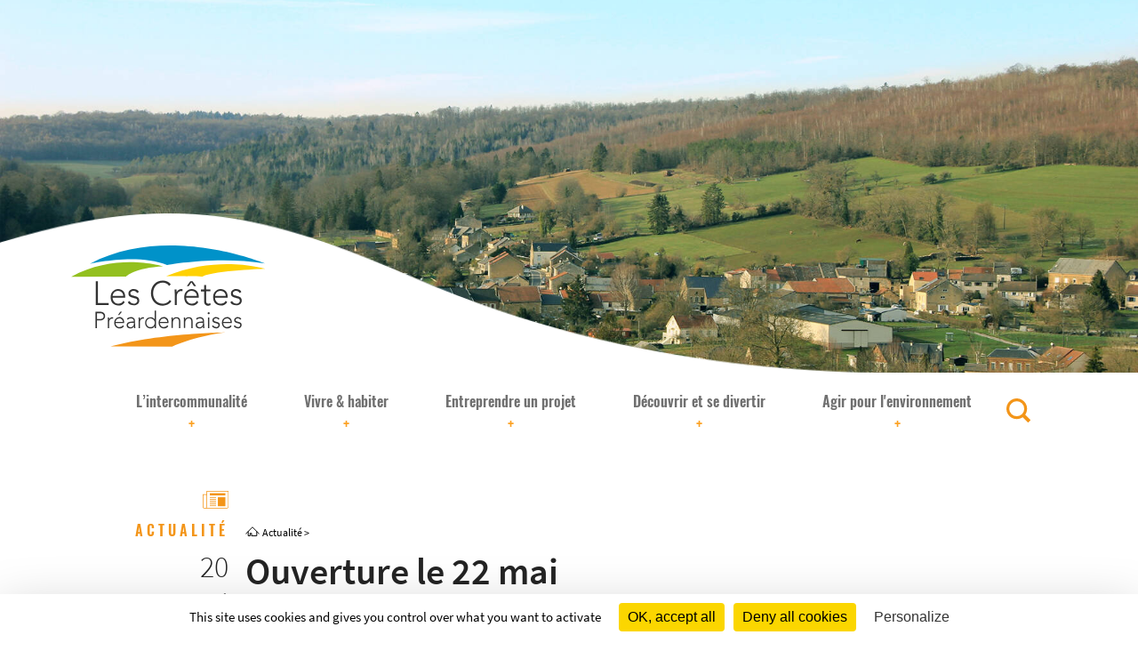

--- FILE ---
content_type: text/html; charset=UTF-8
request_url: https://www.cretespreardennaises.fr/blog/posts/ouverture-le-22-mai-du-chene-perche-et-domaine-de-vendresse
body_size: 9232
content:
<!DOCTYPE html>
<html>
    <head>
        <meta charset="UTF-8">
        <meta name="viewport" content="width=device-width, initial-scale=1 shrink-to-fit=no">
        <link rel="stylesheet" href="/build/app.0b11d292.css" />

        <link rel="apple-touch-icon" sizes="180x180" href="/apple-touch-icon.png">
        <link rel="icon" type="image/png" sizes="32x32" href="/favicon-32x32.png">
        <link rel="icon" type="image/png" sizes="16x16" href="/favicon-16x16.png">
        <link rel="manifest" href="/site.webmanifest">
        <link rel="mask-icon" href="/safari-pinned-tab.svg" color="#5bbad5">
        <meta name="msapplication-TileColor" content="#ffc40d">
        <meta name="theme-color" content="#ffffff">

        <title>Ouverture 2021 du Chêne Perché et Domaine de Vendresse</title>
<meta property="og:title" content="Ouverture 2021 du Chêne Perché et Domaine de Vendresse" />
<meta name="description" content="" />
<meta property="og:description" content="" />
    <meta property="og:url" content="https://test.cretespreardennaises.fr/blog/posts/ouverture-le-22-mai-du-chene-perche-et-domaine-de-vendresse" />


        

        <script src="/tarteaucitron/tarteaucitron.min.js"></script>
<script>
tarteaucitron.init({
    /* General */
        "privacyUrl": "",                /* Privacy policy url . Si vide, le lien Politique de confidencialitÃ© du bandeau ne s'affiche pas*/
        "hashtag": "#consentement",      /* La gestionnaire de consentement s'ouvre avec ce hashtag lorsqu'il est placÃ© dans l'url */
        "cookieName": "tarteaucitron",   /* L'identifiant du cookie dÃ©posÃ© sur le poste utilisateur */
        "bodyPosition": "bottom",           /* Position Ã  laquelle le gestionnaire - niveau 2 -  est insÃ©rÃ© dans la page (top ou bottom). Pour que les technologies d'assistance puisse y acceder rapidement Ã  la navigation, 'top' est la valeur privilÃ©giÃ©e. */
        "adblocker": false,              /* Show a Warning if an adblocker is detected */
        "highPrivacy": true,             /* Retire le consentement implicite (au scroll ou Ã  la navigation) ActivÃ© par dÃ©faut, donc on peut le retirer de cette config */
        "handleBrowserDNTRequest": false,/* Active ou dÃ©sactive la prise en compte du Do Not track Navigateur. Si le DNT est activÃ©, aucun cookie n'est dÃ©posÃ© */
        "useExternalCss": false,         /* Active ou non une css custom - dÃ©sactive ou non la css par dÃ©faut */
       
        /* Bandeau d'information cookies (niveau 1)*/
        "orientation": "bottom",/* Position de la banniÃ¨re de niveau 1 (middle - top - bottom). Si la position est middle, il y a un overlay derriÃ¨re donc laisser Ã  top ou bottom. */
        "DenyAllCta" : true,    /* Affiche le bouton 'Tout refuser' sur le bandeau de niveau 1 */
        "AcceptAllCta" : true,  /* Affiche le bouton 'Tout accepter' sur le bandeau de niveau 1 */
        "closePopup": false,    /* ajoute une croix de fermeture */

        /* Gestionnaire de cookies (niveau 2) */
        "removeCredit": true, /* Affiche ou non les credit TAC */
        "moreInfoLink": true,/*  Affiche ou non le liens vers les infos*/
        "readmoreLink": "/politique-de-confidentialite",/* Change the default readmore link pointing to tarteaucitron.io */
        "mandatory": false,    /* Message Ã  propos des cookies dits fonctionnels  */


        /* Sticky d'ouverture niveau 2 */
        /* Blocs 'Gestion des cookies' */
        "showAlertSmall": false, /* 'bouton' sticky (en bas a droite) permettant d'ouvrir le gestionnaire de niveau 2*/
        "cookieslist": false,   /* Ajoute le nombre de services au 'block' sticky */
        /* Icone sticky */
        "showIcon": true, /* Show cookie icon to manage cookies */
//        "iconSrc": "/plugin/Cookies/icons/cookie.png", /* Optional: URL or base64 encoded image */
        "iconPosition": "BottomLeft", /* Position du Bouton sticky BottomRight, BottomLeft, TopRight and TopLeft */
        "groupServices": false
});
</script>
    </head>
    <body>
        <div class="LightBox" data-lightbox-container>
    <div class="LightBox__Backdrop"></div>
    <div class="LightBox__Content">
        <div class="LightBox__ImgContainer" data-lightbox-img-container></div>
    </div>
    <button class="LightBox__Close" data-lightbox-closer></button>
</div>
        
<header class="Header" style="background-image: url('https://cretes-images.s3.gra.io.cloud.ovh.net/thumbnails/1920_720_o/guignicourt___cretes_pr__ardennaises___f__v_2021-603926de70bef.jpeg')">
    <div class="Header__Content" data-header-container>
        <div class="Header__LogoContainer" data-logo-container>
            <div class="Header__LogoContent">
                <a href="/" class="Header__HomeLink">
                    <img src="/images/cretespreardennaises.png" class="Header__Logo" alt="Logo des Crêtes Préardennaises">
                </a>
                <button class="Header__Hamburger" aria-label="Menu" data-menu-opener>
                    <div class="Header__HamburgerSlice"></div>
                    <div class="Header__HamburgerSlice"></div>
                    <div class="Header__HamburgerSlice"></div>
                </button>
            </div>
        </div>
        <div class="Header__NavContainer">
            
<nav class="Navigation" data-navigation-container aria-label="Navigation principale">

    <div class="Navigation__SearchContainer" data-aria-menu-hidden="global">
        <form method="GET" class="Navigation__SearchForm" action="/search" data-search-widget>
    <input type="search" id="q" name="q" required="required" class="Navigation__SearchInput search-query input-small form-control" placeholder="Recherche" data-search-input="" aria-label="Recherche" />
    <button
            class="Navigation__SearchSubmit"
            type="submit"
            aria-label="Rechercher"
    >
    </button>
</form>

    </div>

    <ul class="Navigation__Level1" data-aria-menu-hidden="level1">
                    <li class="Navigation__Level1Container">
                                    <button class="Navigation__Level1Opener"
                            data-level1="5"
                            data-has-children
                            name="L’intercommunalité"
                    >
                        <span class="Navigation__PlusIcon">+</span>
                        L’intercommunalité
                    </button>
                            </li>
                    <li class="Navigation__Level1Container">
                                    <button class="Navigation__Level1Opener"
                            data-level1="6"
                            data-has-children
                            name="Vivre &amp; habiter"
                    >
                        <span class="Navigation__PlusIcon">+</span>
                        Vivre &amp; habiter
                    </button>
                            </li>
                    <li class="Navigation__Level1Container">
                                    <button class="Navigation__Level1Opener"
                            data-level1="195"
                            data-has-children
                            name="Entreprendre un projet"
                    >
                        <span class="Navigation__PlusIcon">+</span>
                        Entreprendre un projet
                    </button>
                            </li>
                    <li class="Navigation__Level1Container">
                                    <button class="Navigation__Level1Opener"
                            data-level1="8"
                            data-has-children
                            name="Découvrir et se divertir"
                    >
                        <span class="Navigation__PlusIcon">+</span>
                        Découvrir et se divertir
                    </button>
                            </li>
                    <li class="Navigation__Level1Container">
                                    <button class="Navigation__Level1Opener"
                            data-level1="199"
                            data-has-children
                            name="Agir pour l&#039;environnement"
                    >
                        <span class="Navigation__PlusIcon">+</span>
                        Agir pour l&#039;environnement
                    </button>
                            </li>
                <li class="Navigation__Level1Container">
            <button class="Navigation__DesktopSearchOpener" aria-label="Rechercher" data-search-opener>
            </button>
        </li>
    </ul>

    <ul class="Navigation__Level2List" data-level2-list data-aria-menu-hidden="menu">
                        <li class="Navigation__Level2" data-level2-for="5" data-aria-menu-hidden="level1">
        <div class="Navigation__Level2LinksContainer">
            <div class="Navigation__Level2HeaderAndChildless">
                <div class="Navigation__Level2Header">
                    <button class="Navigation__Level2Closer" aria-label="Fermer L’intercommunalité"
                            data-level2-closer>
                    </button>
                    <span class="Navigation__Level2Title">L’intercommunalité</span>
                </div>
                <ul class="Navigation__Level2ChildlessList">
                                    </ul>
            </div>

            <div class="Navigation__Level2Links">
                <ul class="Navigation__Level2LinkContainer">
                                            <li class="Navigation__Level2MainLinkContainer">
                                <span class="Navigation__Level2MainLink"
                                      href="/presentation-du-territoire.html">
                                    Le territoire
                                </span>
                            <ul aria-label="Le territoire">
                                                                    <li>
                                        <a class="Navigation__Level2SubLink"
                                           href="/presentation-du-territoire.html"
                                           data-navigation-sub-link>
                                            Présentation du territoire
                                        </a>
                                    </li>
                                                                    <li>
                                        <a class="Navigation__Level2SubLink"
                                           href="/competences.html"
                                           data-navigation-sub-link>
                                            Compétences
                                        </a>
                                    </li>
                                                                    <li>
                                        <a class="Navigation__Level2SubLink"
                                           href="/un-nouveau-projet-de-territoire.html"
                                           data-navigation-sub-link>
                                            Un nouveau projet de territoire
                                        </a>
                                    </li>
                                                                    <li>
                                        <a class="Navigation__Level2SubLink"
                                           href="/le-conseil-de-developpement.html"
                                           data-navigation-sub-link>
                                            Le conseil de développement
                                        </a>
                                    </li>
                                                            </ul>
                        </li>
                                            <li class="Navigation__Level2MainLinkContainer">
                                <span class="Navigation__Level2MainLink"
                                      href="/directory/le-president-ses-vice-presidents.html">
                                    Organisation de la collectivité
                                </span>
                            <ul aria-label="Organisation de la collectivité">
                                                                    <li>
                                        <a class="Navigation__Level2SubLink"
                                           href="/directory/le-president-ses-vice-presidents.html"
                                           data-navigation-sub-link>
                                            Le Président et ses vice-Présidents
                                        </a>
                                    </li>
                                                                    <li>
                                        <a class="Navigation__Level2SubLink"
                                           href="/directory/les-agents.html"
                                           data-navigation-sub-link>
                                            Les agents
                                        </a>
                                    </li>
                                                                    <li>
                                        <a class="Navigation__Level2SubLink"
                                           href="/citergie.html"
                                           data-navigation-sub-link>
                                            Cit&#039;ergie
                                        </a>
                                    </li>
                                                            </ul>
                        </li>
                                            <li class="Navigation__Level2MainLinkContainer">
                                <span class="Navigation__Level2MainLink"
                                      href="/offres-demploi.html">
                                    Services
                                </span>
                            <ul aria-label="Services">
                                                                    <li>
                                        <a class="Navigation__Level2SubLink"
                                           href="/offres-demploi.html"
                                           data-navigation-sub-link>
                                            Offres d&#039;emploi
                                        </a>
                                    </li>
                                                                    <li>
                                        <a class="Navigation__Level2SubLink"
                                           href="/marches-publics.html"
                                           data-navigation-sub-link>
                                            Marchés publics
                                        </a>
                                    </li>
                                                                    <li>
                                        <a class="Navigation__Level2SubLink"
                                           href="/location-de-materiel-et-de-minibus.html"
                                           data-navigation-sub-link>
                                            Location de matériel et de minibus
                                        </a>
                                    </li>
                                                            </ul>
                        </li>
                                            <li class="Navigation__Level2MainLinkContainer">
                                <span class="Navigation__Level2MainLink"
                                      href="/directory/les-communes-membres.html">
                                    Les Communes
                                </span>
                            <ul aria-label="Les Communes">
                                                                    <li>
                                        <a class="Navigation__Level2SubLink"
                                           href="/les-secteurs.html"
                                           data-navigation-sub-link>
                                            Les secteurs
                                        </a>
                                    </li>
                                                                    <li>
                                        <a class="Navigation__Level2SubLink"
                                           href="/directory/les-communes.html"
                                           data-navigation-sub-link>
                                            Annuaire des communes
                                        </a>
                                    </li>
                                                            </ul>
                        </li>
                                            <li class="Navigation__Level2MainLinkContainer">
                                <span class="Navigation__Level2MainLink"
                                      href="/deliberations-des-conseils-de-communaute-et-de-bureau.html">
                                    Documents officiels
                                </span>
                            <ul aria-label="Documents officiels">
                                                                    <li>
                                        <a class="Navigation__Level2SubLink"
                                           href="/deliberations-des-conseils-de-communaute-et-de-bureau.html"
                                           data-navigation-sub-link>
                                            Délibérations des Conseils de Communauté et de Bureau
                                        </a>
                                    </li>
                                                                    <li>
                                        <a class="Navigation__Level2SubLink"
                                           href="/document/categorie/documents-officiels?id=3"
                                           data-navigation-sub-link>
                                            Relevés de décisions des bureaux
                                        </a>
                                    </li>
                                                                    <li>
                                        <a class="Navigation__Level2SubLink"
                                           href="/document/categorie/decisions-du-president?id=31"
                                           data-navigation-sub-link>
                                            Déci­sions du Président
                                        </a>
                                    </li>
                                                                    <li>
                                        <a class="Navigation__Level2SubLink"
                                           href="/document/categorie/releves-de-decisions-des-conseil-de-communaute?id=5"
                                           data-navigation-sub-link>
                                            Comptes-rendus des Conseils de Commu­nauté
                                        </a>
                                    </li>
                                                                    <li>
                                        <a class="Navigation__Level2SubLink"
                                           href="/document/categorie/statuts-de-la-communaute-de-communes?id=32"
                                           data-navigation-sub-link>
                                            Statuts de la Communauté de Communes
                                        </a>
                                    </li>
                                                                    <li>
                                        <a class="Navigation__Level2SubLink"
                                           href="/document/categorie/magazine-des-cretes-preardennaises?id=4"
                                           data-navigation-sub-link>
                                            Magazine &quot;Lignes de Crêtes&quot;
                                        </a>
                                    </li>
                                                                    <li>
                                        <a class="Navigation__Level2SubLink"
                                           href="/document/categorie/bilan-dactivites?id=36"
                                           data-navigation-sub-link>
                                            Bilan d&#039;Activités
                                        </a>
                                    </li>
                                                            </ul>
                        </li>
                                    </ul>
            </div>
            <div class="Navigation__Level2Post">
                                                                    <section class="NavigationPost">
    <header class="NavigationPost__Header">
        <img src="/images/Actualite.svg" alt="Actualité" class="NavigationPost__Picto">
        <h2 class="NavigationPost__HeadTitle">Actualité</h2>
    </header>

    <a href="/blog/posts/inauguration-du-beguinage-de-saulces-monclin" class="NavigationPost__Link">
        <img src="https://cretes-images.s3.gra.io.cloud.ovh.net/thumbnails/last_post_2/thumbnail_img_8071-68caaa7d488cf.jpeg" alt=""
             class="NavigationPost__Image">
        <div class="NavigationPost__Content">
            <time class="NavigationPost__PublishedAt">il y a 3 mois</time>
            <h3 class="NavigationPost__Title">Inauguration du Béguinage de Saulces Monclin</h3>
            <span href="/blog/posts/inauguration-du-beguinage-de-saulces-monclin"
                  class="NavigationPost__PlusIcon">+</span>
        </div>
    </a>
</section>
                            </div>
        </div>
    </li>

                        <li class="Navigation__Level2" data-level2-for="6" data-aria-menu-hidden="level1">
        <div class="Navigation__Level2LinksContainer">
            <div class="Navigation__Level2HeaderAndChildless">
                <div class="Navigation__Level2Header">
                    <button class="Navigation__Level2Closer" aria-label="Fermer Vivre &amp; habiter"
                            data-level2-closer>
                    </button>
                    <span class="Navigation__Level2Title">Vivre &amp; habiter</span>
                </div>
                <ul class="Navigation__Level2ChildlessList">
                                    </ul>
            </div>

            <div class="Navigation__Level2Links">
                <ul class="Navigation__Level2LinkContainer">
                                            <li class="Navigation__Level2MainLinkContainer">
                                <span class="Navigation__Level2MainLink"
                                      href="/modes-de-garde.html">
                                    Enfance et jeunesse
                                </span>
                            <ul aria-label="Enfance et jeunesse">
                                                                    <li>
                                        <a class="Navigation__Level2SubLink"
                                           href="/modes-de-garde.html"
                                           data-navigation-sub-link>
                                            Modes de garde
                                        </a>
                                    </li>
                                                                    <li>
                                        <a class="Navigation__Level2SubLink"
                                           href="/accom-pa-gne-ment-a-la-paren-ta-lite.html"
                                           data-navigation-sub-link>
                                            Accom­­­­­­­­­­­­­­­­­­­­­­­­­­­­­­pa­­­­­­­­­­­­­­­­­­­­­­­­­­­­­­gne­­­­­­­­­­­­­­­­­­­­­­­­­­­­­­ment à la paren­­­­­­­­­­­­­­­­­­­­­­­­­­­­­­ta­­­­­­­­­­­­­­­­­­­­­­­­­­­­­­lité
                                        </a>
                                    </li>
                                                                    <li>
                                        <a class="Navigation__Level2SubLink"
                                           href="/periscolaire-et-centres-de-loisirs.html"
                                           data-navigation-sub-link>
                                            Périscolaire et centres de loisirs
                                        </a>
                                    </li>
                                                                    <li>
                                        <a class="Navigation__Level2SubLink"
                                           href="/mission-locale.html"
                                           data-navigation-sub-link>
                                            Mission locale
                                        </a>
                                    </li>
                                                            </ul>
                        </li>
                                            <li class="Navigation__Level2MainLinkContainer">
                                <span class="Navigation__Level2MainLink"
                                      href="/beguinages.html">
                                    Seniors
                                </span>
                            <ul aria-label="Seniors">
                                                                    <li>
                                        <a class="Navigation__Level2SubLink"
                                           href="/beguinages.html"
                                           data-navigation-sub-link>
                                            Béguinages
                                        </a>
                                    </li>
                                                                    <li>
                                        <a class="Navigation__Level2SubLink"
                                           href="/animations-et-lien-social.html"
                                           data-navigation-sub-link>
                                            Animations et lien social
                                        </a>
                                    </li>
                                                            </ul>
                        </li>
                                            <li class="Navigation__Level2MainLinkContainer">
                                <span class="Navigation__Level2MainLink"
                                      href="/france-services-sur-le-territoire.html">
                                    FRANCE SERVICES
                                </span>
                            <ul aria-label="FRANCE SERVICES">
                                                                    <li>
                                        <a class="Navigation__Level2SubLink"
                                           href="/france-services-sur-le-territoire.html"
                                           data-navigation-sub-link>
                                            France Services sur le territoire
                                        </a>
                                    </li>
                                                            </ul>
                        </li>
                                            <li class="Navigation__Level2MainLinkContainer">
                                <span class="Navigation__Level2MainLink"
                                      href="/contrat-local-de-sante.html">
                                    Santé
                                </span>
                            <ul aria-label="Santé">
                                                                    <li>
                                        <a class="Navigation__Level2SubLink"
                                           href="/contrat-local-de-sante.html"
                                           data-navigation-sub-link>
                                            Contrat Local de Santé
                                        </a>
                                    </li>
                                                                    <li>
                                        <a class="Navigation__Level2SubLink"
                                           href="/maisons-de-sante.html"
                                           data-navigation-sub-link>
                                            Maisons de santé
                                        </a>
                                    </li>
                                                            </ul>
                        </li>
                                            <li class="Navigation__Level2MainLinkContainer">
                                <span class="Navigation__Level2MainLink"
                                      href="/petites-villes-de-demain.html">
                                    Cœurs de villages
                                </span>
                            <ul aria-label="Cœurs de villages">
                                                                    <li>
                                        <a class="Navigation__Level2SubLink"
                                           href="/petites-villes-de-demain.html"
                                           data-navigation-sub-link>
                                            Petites villes de demain
                                        </a>
                                    </li>
                                                            </ul>
                        </li>
                                            <li class="Navigation__Level2MainLinkContainer">
                                <span class="Navigation__Level2MainLink"
                                      href="/urbanisme.html">
                                    Habitat et Urbanisme
                                </span>
                            <ul aria-label="Habitat et Urbanisme">
                                                                    <li>
                                        <a class="Navigation__Level2SubLink"
                                           href="/urbanisme.html"
                                           data-navigation-sub-link>
                                            Urbanisme
                                        </a>
                                    </li>
                                                                    <li>
                                        <a class="Navigation__Level2SubLink"
                                           href="/scot.html"
                                           data-navigation-sub-link>
                                            SCOT
                                        </a>
                                    </li>
                                                                    <li>
                                        <a class="Navigation__Level2SubLink"
                                           href="/plui.html"
                                           data-navigation-sub-link>
                                            PLUi
                                        </a>
                                    </li>
                                                                    <li>
                                        <a class="Navigation__Level2SubLink"
                                           href="/patrimoine.html"
                                           data-navigation-sub-link>
                                            Patrimoine
                                        </a>
                                    </li>
                                                                    <li>
                                        <a class="Navigation__Level2SubLink"
                                           href="/logements-a-louer.html"
                                           data-navigation-sub-link>
                                            Logements à louer
                                        </a>
                                    </li>
                                                                    <li>
                                        <a class="Navigation__Level2SubLink"
                                           href="/renover-sur-les-cretes.html"
                                           data-navigation-sub-link>
                                            Rénover sur les Crêtes
                                        </a>
                                    </li>
                                                            </ul>
                        </li>
                                            <li class="Navigation__Level2MainLinkContainer">
                                <span class="Navigation__Level2MainLink"
                                      href="/collecte-et-tri-des-dechets.html">
                                    Ordures ménagères
                                </span>
                            <ul aria-label="Ordures ménagères">
                                                                    <li>
                                        <a class="Navigation__Level2SubLink"
                                           href="/collecte-et-tri-des-dechets.html"
                                           data-navigation-sub-link>
                                            Collecte et tri des déchets
                                        </a>
                                    </li>
                                                                    <li>
                                        <a class="Navigation__Level2SubLink"
                                           href="/les-decheteries.html"
                                           data-navigation-sub-link>
                                            Les déchèteries
                                        </a>
                                    </li>
                                                                    <li>
                                        <a class="Navigation__Level2SubLink"
                                           href="/la-redevance-incitative.html"
                                           data-navigation-sub-link>
                                            La redevance incitative
                                        </a>
                                    </li>
                                                            </ul>
                        </li>
                                    </ul>
            </div>
            <div class="Navigation__Level2Post">
                                                                    <section class="NavigationPost">
    <header class="NavigationPost__Header">
        <img src="/images/Actualite.svg" alt="Actualité" class="NavigationPost__Picto">
        <h2 class="NavigationPost__HeadTitle">Actualité</h2>
    </header>

    <a href="/blog/posts/chemin-des-creches-noel-dardennes-2025" class="NavigationPost__Link">
        <img src="https://cretes-images.s3.gra.io.cloud.ovh.net/thumbnails/last_post_2/affiche_chemins_creches_2025_cr__tes_pr__ardennaises_692842e56638d-6938166de91d9.jpeg" alt=""
             class="NavigationPost__Image">
        <div class="NavigationPost__Content">
            <time class="NavigationPost__PublishedAt">il y a 1 mois</time>
            <h3 class="NavigationPost__Title">CHEMIN DES CRECHES - NOEL D&#039;ARDENNES 2025</h3>
            <span href="/blog/posts/chemin-des-creches-noel-dardennes-2025"
                  class="NavigationPost__PlusIcon">+</span>
        </div>
    </a>
</section>
                            </div>
        </div>
    </li>

                        <li class="Navigation__Level2" data-level2-for="195" data-aria-menu-hidden="level1">
        <div class="Navigation__Level2LinksContainer">
            <div class="Navigation__Level2HeaderAndChildless">
                <div class="Navigation__Level2Header">
                    <button class="Navigation__Level2Closer" aria-label="Fermer Entreprendre un projet"
                            data-level2-closer>
                    </button>
                    <span class="Navigation__Level2Title">Entreprendre un projet</span>
                </div>
                <ul class="Navigation__Level2ChildlessList">
                                            <li class="Navigation__Level2ChildlessContainer">
                            <a href="/za-et-locaux-professionnels.html"
                               data-navigation-sub-link
                               class="Navigation__Level2Childless"
                            >ZA et locaux professionnels</a>
                        </li>
                                    </ul>
            </div>

            <div class="Navigation__Level2Links">
                <ul class="Navigation__Level2LinkContainer">
                                            <li class="Navigation__Level2MainLinkContainer">
                                <span class="Navigation__Level2MainLink"
                                      href="/zones-dactivites.html">
                                    Économie
                                </span>
                            <ul aria-label="Économie">
                                                                    <li>
                                        <a class="Navigation__Level2SubLink"
                                           href="/zones-dactivites.html"
                                           data-navigation-sub-link>
                                            Zones d&#039;activités
                                        </a>
                                    </li>
                                                                    <li>
                                        <a class="Navigation__Level2SubLink"
                                           href="/locaux-professionnels.html"
                                           data-navigation-sub-link>
                                            Locaux professionnels
                                        </a>
                                    </li>
                                                                    <li>
                                        <a class="Navigation__Level2SubLink"
                                           href="/club-des-entrepreneurs.html"
                                           data-navigation-sub-link>
                                            Club des entrepreneurs
                                        </a>
                                    </li>
                                                                    <li>
                                        <a class="Navigation__Level2SubLink"
                                           href="/aides-aux-entreprises.html"
                                           data-navigation-sub-link>
                                            Aides aux entreprises
                                        </a>
                                    </li>
                                                                    <li>
                                        <a class="Navigation__Level2SubLink"
                                           href="/projet-feader-multiservices-rocquigny.html"
                                           data-navigation-sub-link>
                                            Projet FEADER - Multiservices Rocquigny
                                        </a>
                                    </li>
                                                                    <li>
                                        <a class="Navigation__Level2SubLink"
                                           href="/dispositif-accor-accompagnement-des-commerces-en-milieu-rural.html"
                                           data-navigation-sub-link>
                                            Dispositif ACCOR (ACcompagnement des Commerces en milieu Rural)
                                        </a>
                                    </li>
                                                            </ul>
                        </li>
                                            <li class="Navigation__Level2MainLinkContainer">
                                <span class="Navigation__Level2MainLink"
                                      href="/projet-alimentaire-territorial.html">
                                    Agriculture
                                </span>
                            <ul aria-label="Agriculture">
                                                                    <li>
                                        <a class="Navigation__Level2SubLink"
                                           href="/projet-alimentaire-territorial.html"
                                           data-navigation-sub-link>
                                            Projet Alimentaire Territorial
                                        </a>
                                    </li>
                                                                    <li>
                                        <a class="Navigation__Level2SubLink"
                                           href="/diagnostic-alimentaire.html"
                                           data-navigation-sub-link>
                                            Diagnostic Alimentaire
                                        </a>
                                    </li>
                                                                    <li>
                                        <a class="Navigation__Level2SubLink"
                                           href="/climagri.html"
                                           data-navigation-sub-link>
                                            Clim&#039;agri
                                        </a>
                                    </li>
                                                                    <li>
                                        <a class="Navigation__Level2SubLink"
                                           href="/valorisation-des-produits-locaux.html"
                                           data-navigation-sub-link>
                                            Valorisation des produits locaux
                                        </a>
                                    </li>
                                                                    <li>
                                        <a class="Navigation__Level2SubLink"
                                           href="/aides-aux-agriculteurs.html"
                                           data-navigation-sub-link>
                                            Aides aux agriculteurs
                                        </a>
                                    </li>
                                                            </ul>
                        </li>
                                            <li class="Navigation__Level2MainLinkContainer">
                                <span class="Navigation__Level2MainLink"
                                      href="/leader-quest-ce-que-cest.html">
                                    LEADER Programme Européen
                                </span>
                            <ul aria-label="LEADER Programme Européen">
                                                                    <li>
                                        <a class="Navigation__Level2SubLink"
                                           href="/leader-quest-ce-que-cest.html"
                                           data-navigation-sub-link>
                                            LEADER, qu&#039;est ce que c&#039;est  ?
                                        </a>
                                    </li>
                                                                    <li>
                                        <a class="Navigation__Level2SubLink"
                                           href="/comment-ca-marche.html"
                                           data-navigation-sub-link>
                                            Comment ça marche ?
                                        </a>
                                    </li>
                                                                    <li>
                                        <a class="Navigation__Level2SubLink"
                                           href="/les-projets-leader-sur-le-territoire.html"
                                           data-navigation-sub-link>
                                            Les projets LEADER sur le territoire
                                        </a>
                                    </li>
                                                            </ul>
                        </li>
                                    </ul>
            </div>
            <div class="Navigation__Level2Post">
                                                            </div>
        </div>
    </li>

                        <li class="Navigation__Level2" data-level2-for="8" data-aria-menu-hidden="level1">
        <div class="Navigation__Level2LinksContainer">
            <div class="Navigation__Level2HeaderAndChildless">
                <div class="Navigation__Level2Header">
                    <button class="Navigation__Level2Closer" aria-label="Fermer Découvrir et se divertir"
                            data-level2-closer>
                    </button>
                    <span class="Navigation__Level2Title">Découvrir et se divertir</span>
                </div>
                <ul class="Navigation__Level2ChildlessList">
                                    </ul>
            </div>

            <div class="Navigation__Level2Links">
                <ul class="Navigation__Level2LinkContainer">
                                            <li class="Navigation__Level2MainLinkContainer">
                                <span class="Navigation__Level2MainLink"
                                      href="/les-poles-touristiques.html">
                                    Tourisme
                                </span>
                            <ul aria-label="Tourisme">
                                                                    <li>
                                        <a class="Navigation__Level2SubLink"
                                           href="/les-poles-touristiques.html"
                                           data-navigation-sub-link>
                                            Les pôles touristiques
                                        </a>
                                    </li>
                                                                    <li>
                                        <a class="Navigation__Level2SubLink"
                                           href="/aides-aux-projets-touristiques.html"
                                           data-navigation-sub-link>
                                            Aides aux projets touristiques
                                        </a>
                                    </li>
                                                                    <li>
                                        <a class="Navigation__Level2SubLink"
                                           href="/la-taxe-de-sejour.html"
                                           data-navigation-sub-link>
                                            La taxe de séjour
                                        </a>
                                    </li>
                                                                    <li>
                                        <a class="Navigation__Level2SubLink"
                                           href="/loffice-de-tourisme.html"
                                           data-navigation-sub-link>
                                            L&#039;Office de Tourisme
                                        </a>
                                    </li>
                                                            </ul>
                        </li>
                                            <li class="Navigation__Level2MainLinkContainer">
                                <span class="Navigation__Level2MainLink"
                                      href="/les-sentiers-de-randonnees.html">
                                    Randonner sur les Crêtes
                                </span>
                            <ul aria-label="Randonner sur les Crêtes">
                                                                    <li>
                                        <a class="Navigation__Level2SubLink"
                                           href="/les-sentiers-de-randonnees.html"
                                           data-navigation-sub-link>
                                            Les sentiers de randonnées
                                        </a>
                                    </li>
                                                                    <li>
                                        <a class="Navigation__Level2SubLink"
                                           href="/les-sentiers-de-decouverte.html"
                                           data-navigation-sub-link>
                                            Les sentiers de découverte
                                        </a>
                                    </li>
                                                            </ul>
                        </li>
                                            <li class="Navigation__Level2MainLinkContainer">
                                <span class="Navigation__Level2MainLink"
                                      href="/loffice-danimation.html">
                                    Animation, sport et culture
                                </span>
                            <ul aria-label="Animation, sport et culture">
                                                                    <li>
                                        <a class="Navigation__Level2SubLink"
                                           href="/loffice-danimation.html"
                                           data-navigation-sub-link>
                                            L&#039;office d&#039;animation
                                        </a>
                                    </li>
                                                                    <li>
                                        <a class="Navigation__Level2SubLink"
                                           href="/equipements-sportifs.html"
                                           data-navigation-sub-link>
                                            Équipements sportifs
                                        </a>
                                    </li>
                                                                    <li>
                                        <a class="Navigation__Level2SubLink"
                                           href="/culture.html"
                                           data-navigation-sub-link>
                                            Culture
                                        </a>
                                    </li>
                                                                    <li>
                                        <a class="Navigation__Level2SubLink"
                                           href="/agenda-partage-des-cretes.html"
                                           data-navigation-sub-link>
                                            Agenda partagé des Crêtes
                                        </a>
                                    </li>
                                                            </ul>
                        </li>
                                    </ul>
            </div>
            <div class="Navigation__Level2Post">
                                                                    <section class="NavigationPost">
    <header class="NavigationPost__Header">
        <img src="/images/Actualite.svg" alt="Actualité" class="NavigationPost__Picto">
        <h2 class="NavigationPost__HeadTitle">Actualité</h2>
    </header>

    <a href="/blog/posts/guide-de-randonnee-escapades-sur-les-cretes" class="NavigationPost__Link">
        <img src="https://cretes-images.s3.gra.io.cloud.ovh.net/thumbnails/last_post_2/escapades_sur_les_cr__tes___guide_randonn__e-68839ae126303.jpeg" alt=""
             class="NavigationPost__Image">
        <div class="NavigationPost__Content">
            <time class="NavigationPost__PublishedAt">il y a 5 mois</time>
            <h3 class="NavigationPost__Title">GUIDE DE RANDONNEE &quot;ESCAPADES SUR LES CRÊTES&quot;</h3>
            <span href="/blog/posts/guide-de-randonnee-escapades-sur-les-cretes"
                  class="NavigationPost__PlusIcon">+</span>
        </div>
    </a>
</section>
                            </div>
        </div>
    </li>

                        <li class="Navigation__Level2" data-level2-for="199" data-aria-menu-hidden="level1">
        <div class="Navigation__Level2LinksContainer">
            <div class="Navigation__Level2HeaderAndChildless">
                <div class="Navigation__Level2Header">
                    <button class="Navigation__Level2Closer" aria-label="Fermer Agir pour l&#039;environnement"
                            data-level2-closer>
                    </button>
                    <span class="Navigation__Level2Title">Agir pour l&#039;environnement</span>
                </div>
                <ul class="Navigation__Level2ChildlessList">
                                    </ul>
            </div>

            <div class="Navigation__Level2Links">
                <ul class="Navigation__Level2LinkContainer">
                                            <li class="Navigation__Level2MainLinkContainer">
                                <span class="Navigation__Level2MainLink"
                                      href="/pcaet.html">
                                    Plan Climat
                                </span>
                            <ul aria-label="Plan Climat">
                                                                    <li>
                                        <a class="Navigation__Level2SubLink"
                                           href="/pcaet.html"
                                           data-navigation-sub-link>
                                            PCAET
                                        </a>
                                    </li>
                                                                    <li>
                                        <a class="Navigation__Level2SubLink"
                                           href="/territoire-a-energie-positive.html"
                                           data-navigation-sub-link>
                                            Territoire à Energie Positive
                                        </a>
                                    </li>
                                                                    <li>
                                        <a class="Navigation__Level2SubLink"
                                           href="/les-actions.html"
                                           data-navigation-sub-link>
                                            Les actions
                                        </a>
                                    </li>
                                                                    <li>
                                        <a class="Navigation__Level2SubLink"
                                           href="/les-aides.html"
                                           data-navigation-sub-link>
                                            Les aides
                                        </a>
                                    </li>
                                                                    <li>
                                        <a class="Navigation__Level2SubLink"
                                           href="/la-carte-solaire-des-cretes.html"
                                           data-navigation-sub-link>
                                            La carte solaire des Crêtes
                                        </a>
                                    </li>
                                                            </ul>
                        </li>
                                            <li class="Navigation__Level2MainLinkContainer">
                                <span class="Navigation__Level2MainLink"
                                      href="/eau-potable.html">
                                    Eau
                                </span>
                            <ul aria-label="Eau">
                                                                    <li>
                                        <a class="Navigation__Level2SubLink"
                                           href="/eau-potable.html"
                                           data-navigation-sub-link>
                                            Eau potable
                                        </a>
                                    </li>
                                                                    <li>
                                        <a class="Navigation__Level2SubLink"
                                           href="/gemapi.html"
                                           data-navigation-sub-link>
                                            GEMAPI
                                        </a>
                                    </li>
                                                            </ul>
                        </li>
                                            <li class="Navigation__Level2MainLinkContainer">
                                <span class="Navigation__Level2MainLink"
                                      href="/assainissement-collectif.html">
                                    Assainissement
                                </span>
                            <ul aria-label="Assainissement">
                                                                    <li>
                                        <a class="Navigation__Level2SubLink"
                                           href="/assainissement-collectif.html"
                                           data-navigation-sub-link>
                                            Assainissement collectif
                                        </a>
                                    </li>
                                                                    <li>
                                        <a class="Navigation__Level2SubLink"
                                           href="/assainissement-non-collectif.html"
                                           data-navigation-sub-link>
                                            Assainissement non collectif
                                        </a>
                                    </li>
                                                            </ul>
                        </li>
                                            <li class="Navigation__Level2MainLinkContainer">
                                <span class="Navigation__Level2MainLink"
                                      href="/natura-2000.html">
                                    Biodiversité
                                </span>
                            <ul aria-label="Biodiversité">
                                                                    <li>
                                        <a class="Navigation__Level2SubLink"
                                           href="/natura-2000.html"
                                           data-navigation-sub-link>
                                            Natura 2000
                                        </a>
                                    </li>
                                                                    <li>
                                        <a class="Navigation__Level2SubLink"
                                           href="/trame-verte-et-bleue.html"
                                           data-navigation-sub-link>
                                            Trame Verte et Bleue
                                        </a>
                                    </li>
                                                            </ul>
                        </li>
                                            <li class="Navigation__Level2MainLinkContainer">
                                <span class="Navigation__Level2MainLink"
                                      href="/schema-directeur-cyclable.html">
                                    Mobilité
                                </span>
                            <ul aria-label="Mobilité">
                                                                    <li>
                                        <a class="Navigation__Level2SubLink"
                                           href="/schema-directeur-cyclable.html"
                                           data-navigation-sub-link>
                                            Schéma Directeur Cyclable
                                        </a>
                                    </li>
                                                                    <li>
                                        <a class="Navigation__Level2SubLink"
                                           href="/mobilite-sur-le-territoire.html"
                                           data-navigation-sub-link>
                                            Mobilité sur le territoire
                                        </a>
                                    </li>
                                                                    <li>
                                        <a class="Navigation__Level2SubLink"
                                           href="/covoiturage-et-autostop-au-quotidien.html"
                                           data-navigation-sub-link>
                                            Covoiturage et Autostop au quotidien
                                        </a>
                                    </li>
                                                            </ul>
                        </li>
                                    </ul>
            </div>
            <div class="Navigation__Level2Post">
                                                                    <section class="NavigationPost">
    <header class="NavigationPost__Header">
        <img src="/images/Actualite.svg" alt="Actualité" class="NavigationPost__Picto">
        <h2 class="NavigationPost__HeadTitle">Actualité</h2>
    </header>

    <a href="/blog/posts/recherche-de-benevoles-pour-experimentation" class="NavigationPost__Link">
        <img src="https://cretes-images.s3.gra.io.cloud.ovh.net/thumbnails/last_post_2/exp__rience_atmo___quanlit___de_l_air___cretes_pr__ardennaises-66fa62528573d.jpeg" alt=""
             class="NavigationPost__Image">
        <div class="NavigationPost__Content">
            <time class="NavigationPost__PublishedAt">il y a 1 an</time>
            <h3 class="NavigationPost__Title">RECHERCHE DE BENEVOLES POUR EXPERIMENTATION</h3>
            <span href="/blog/posts/recherche-de-benevoles-pour-experimentation"
                  class="NavigationPost__PlusIcon">+</span>
        </div>
    </a>
</section>
                            </div>
        </div>
    </li>

            </ul>
</nav>


        </div>
    </div>
</header>




                                    <main data-main data-aria-menu-hidden="global">
                <section class="NewsPart">
        <header class="NewsPartHeader">
            <div class="NewsPartHeaderTop">
                <img src="/images/Actualite.svg" alt="Actualité" class="NewsPartHeaderTop__Image">
                <h1 class="NewsPartHeaderTop__Text">Actualité</h1>
            </div>
            <div class="NewsPartHeaderCenter">
                <span class="NewsPartHeaderCenterPath">
                    <img src="/images/Maison-000000.svg" alt="" class="NewsPartHeaderCenterPath__Icon">
                    <span class="NewsPartHeaderCenterPath__Path">
                        <a href="/blog/posts">Actualité</a> &gt;
                    </span>
                </span>
            </div>
            <div class="NewsPartHeaderBottom">
                <time datetime="2021-05-20T10:18:00+00:00" class="NewsPartHeaderBottom__Date">
                    20<br/>
                    mai<br/>
                    2021
                </time>
                <h2 class="NewsPartHeaderBottom__Title">Ouverture le 22 mai du Chêne Perché et Domaine de Vendresse</h2>
            </div>
        </header>

        <section class="NewsPartSection">
            <main class="NewsPartSectionMain">
                <div class="NewsPartSectionMainSocial">
                </div>
                <section class="NewsPartSectionMainTop">
                                            <figure class="NewsPartSectionMainTopLeft">
                            <img src="https://cretes-images.s3.gra.io.cloud.ovh.net/thumbnails/720_480_i/ouverture_chene_perche_et_domaine_de_vendresse_2021___enfants___cretes_preardennaises-60a63e875ef8b.jpeg"
                                 data-lightbox-url="https://cretes-images.s3.gra.io.cloud.ovh.net/thumbnails/1080i/ouverture_chene_perche_et_domaine_de_vendresse_2021___enfants___cretes_preardennaises-60a63e875ef8b.jpeg"/>
                            <figcaption class="NewsPartSectionMainTopLeft__Legend">Ouverture Chene perche et Domaine de Vendresse 2021 - enfants - cretes preardennaises</figcaption>
                        </figure>
                    
                    <div class="NewsPartSectionMainTopRight">
                        <p>Le Domaine de Vendresse et le parc accro&shy;&shy;&shy;&shy;&shy;&shy;&shy;&shy;&shy;&shy;&shy;&shy;&shy;&shy;branche &laquo;&nbsp;Le Ch&ecirc;ne Perch&eacute;&nbsp;&raquo; ouvrent &agrave; partir du samedi 22 mai 2021.&nbsp;</p><p><br></p>
                    </div>
                </section>
                <section class="NewsPartSectionMainMain">
                    <h4>Des nouveau&shy;&shy;&shy;&shy;&shy;&shy;&shy;&shy;&shy;&shy;&shy;&shy;&shy;&shy;t&eacute;s au <a href="https://www.domaine-de-vendresse.fr/" target="blank">Domaine de Vendresse</a>&nbsp;:&nbsp;</h4><h4><ul><li>Nouvelle aire de jeux en forme de pois&shy;&shy;&shy;&shy;&shy;&shy;&shy;&shy;&shy;&shy;&shy;&shy;&shy;son g&eacute;ant (d&egrave;s le mois de juillet)&nbsp;</li><li>Bassin et terra&shy;&shy;&shy;&shy;&shy;&shy;&shy;&shy;&shy;&shy;&shy;&shy;&shy;&shy;rium &agrave; tortues&nbsp;</li><li>Terra&shy;&shy;&shy;&shy;&shy;&shy;&shy;&shy;&shy;&shy;&shy;&shy;&shy;&shy;rium &agrave; grenouilles</li></ul></h4>

<h4>Au  <a href="https://cheneperche.fr/" target="blank">parc accro&shy;&shy;&shy;&shy;&shy;&shy;&shy;&shy;&shy;&shy;branche le Ch&ecirc;ne Perch&eacute;</a>&nbsp;:&nbsp;</h4><h4><ul><li>Parcours VTT et fitness (d&egrave;s le mois de juin)</li></ul></h4>
                </section>
                            </main>
            <aside class="NewsPartSectionAside">
                    <a href="/blog/posts/ouverture-du-chene-perche-et-domaine-de-vendresse" class="NewsPartSectionAsideLink">
        <div class="NewsPartSectionAsideLinkItem">
            <h3 class="NewsPartSectionAsideLinkItem__Header">&lt; Actualité précédente</h3>
                        <div class="NewsPartSectionAsideLinkItemText">
                <time class="NewsPartSectionAsideLinkItemText__Date">Il y a 4 ans</time>
                <h4 class="NewsPartSectionAsideLinkItemText__Title">Ouverture du Chêne Perché et Domaine de Vendresse</h4>
                <p class="NewsPartSectionAsideLinkItemText__Description">Ouver&shy;&shy;&shy;&shy;&shy;&shy;&shy;ture du Domaine de Vendresse et du Ch&ecirc;ne Perch&eacute; le 22 Mai</p>
                <span class="NewsPartSectionAsideLinkItemText__PlusIcon">+</span>
            </div>
        </div>
    </a>

                    <a href="/blog/posts/le-27-mai-visite-du-prefet-des-ardennes-dans-les-cretes-preardennaises" class="NewsPartSectionAsideLink">
        <div class="NewsPartSectionAsideLinkItem">
            <h3 class="NewsPartSectionAsideLinkItem__Header">Actualité suivante &gt;</h3>
                            <img src="https://cretes-images.s3.gra.io.cloud.ovh.net/thumbnails/previous_next_post/visite_du_relais_de_poste___cretes_preardennaises-60b73bf498a88.jpeg" alt=""
                     class="NewsPartSectionAsideLinkItem__Image">
                        <div class="NewsPartSectionAsideLinkItemText">
                <time class="NewsPartSectionAsideLinkItemText__Date">Il y a 4 ans</time>
                <h4 class="NewsPartSectionAsideLinkItemText__Title">Le 27 mai, visite du Préfet des Ardennes dans les Crêtes Préardennaises</h4>
                <p class="NewsPartSectionAsideLinkItemText__Description">Le Pr&eacute;fet des Ardennes, Jean S&eacute;bas&shy;&shy;&shy;&shy;&shy;tien Lamon&shy;&shy;&shy;&shy;&shy;tagne, accom&shy;&shy;&shy;&shy;&shy;pa&shy;&shy;&shy;&shy;&shy;gn&eacute; du sous Pr&eacute;fet &agrave; la relance, Thomas Buffard se sont rendus dans les Cr&ecirc;tes dans le cadre du plan de relance et visi&shy;&shy;&shy;&shy;&shy;ter plusieurs sites parmi lesquels&nbsp;: la Bras&shy;&shy;&shy;&shy;&shy;se&shy;&shy;&shy;&shy;&shy;rie Ardwen et le Relais de Poste de Launois (les orien&shy;&shy;&shy;&shy;&shy;ta&shy;&shy;&shy;&shy;&shy;tions pour la mise en valeur du Patri&shy;&shy;&shy;&shy;&shy;moine et les divers anima&shy;&shy;&shy;&shy;&shy;tions&hellip;), le chan&shy;&shy;&shy;&shy;&shy;tier du patri&shy;&shy;&shy;&shy;&shy;moine de Railli&shy;&shy;&shy;&shy;&shy;court 
et la ferme de la Terre au Ch&ecirc;ne de Poix-Terron (instal&shy;&shy;&shy;&shy;&shy;la&shy;&shy;&shy;&shy;&shy;tion, plan alimen&shy;&shy;&shy;&shy;&shy;taire terri&shy;&shy;&shy;&shy;&shy;to&shy;&shy;&shy;&shy;&shy;rial, adap&shy;&shy;&shy;&shy;&shy;ta&shy;&shy;&shy;&shy;&shy;tion au chan&shy;&shy;&shy;&shy;&shy;ge&shy;&shy;&shy;&shy;&shy;ment clima&shy;&shy;&shy;&shy;&shy;tique&hellip;)&nbsp;</p>
                <span class="NewsPartSectionAsideLinkItemText__PlusIcon">+</span>
            </div>
        </div>
    </a>


                <a href="/blog/posts"
                   class="NewsPartSectionAside__Link ButtonLink ButtonLink--Orange">Plus d'actus &gt;</a>
            </aside>
        </section>

    </section>
        </main>

                                
            <section class="Links" data-aria-menu-hidden="global">
    <div class="LinksContainer">
        <div class="LinksTop">

            <div class="LinksTopIcon">
                <img src="/images/Enveloppe.svg" alt="Enveloppe blanche" class="LinksTopIcon__Icon">
            </div>
            <div class="LinksTopButtons">
                <a href="mailto:communaute@lescretes.fr" class="LinksTopButtons__Button">
                    communaute@lescretes.fr
                </a>
                <div class="LinksTopButtonsGroup">
                    <span class="LinksTopButtonsGroup__Or">OU</span>
                    <a href="/contact" class="LinksTopButtonsGroup__Button">Contact</a>
                </div>
            </div>
        </div>
        <div class="LinksCenter">
            <div class="LinksCenter__Content">
                <h3 class="LinksCenter__Title">Ma commune</h3>
                <p class="LinksCenter__Subtitle">Retrouvez les communes du territoire</p>
                <a href="/directory/les-communes.html"
                   class="LinksCenter__Button">
                    Les communes
                </a>
            </div>
            <div class="LinksCenter__MapContainer">
                <img src="/images/Ardennes.svg" alt="Carte du département des Ardennes" class="LinksCenter__Map">
            </div>
        </div>
        <div class="LinksBottom">
            <img src="/images/Livre.svg" alt="Livre" class="LinksBottom__BookIcon">
            <h3 class="LinksBottom__Description">Lire le dernier Lignes de Crêtes</h3>
            <a
                    class="LinksBottom__Button"
                    href="/document/categorie/magazine-des-cretes-preardennaises">
                Le mag
            </a>
        </div>
    </div>
</section>

        
            <footer class="Footer" data-aria-menu-hidden="global">
    <div class="FooterBlock">
        <img src="/images/cretespreardennaises.png" alt="Logo des Crêtes Préardennaises" class="FooterBlock__Logo">
        <section class="FooterBlockIcons" aria-label="Réseaux sociaux">
            <a
                    href="https://twitter.com/cccpa08"
                    title="Compte Twitter des Crêtes préardennaises"
                    rel="noopener"
                    target="_blank"
            >
                <img src="/images/twitter.png" alt="Twitter" class="FooterBlockIcons__Icon">
            </a>
            <a href="https://www.youtube.com/channel/UCey9ziGW-0arzG6wbWgL_kg"
               title="Chaine YouTube des Crêtes préardennaises"
               rel="noopener"
               target="_blank"
            >
                <img src="/images/youtube.png" alt="Youtube" class="FooterBlockIcons__Icon">
            </a>
            <a href="https://www.facebook.com/cretespreardennaises/"
               title="Compte Facebook des Crêtes préardennaises"
               rel="noopener"
               target="_blank"
            >
                <img src="/images/facebook.png" alt="Facebook" class="FooterBlockIcons__Icon">
            </a>
        </section>
        <section class="FooterBlockIcons" aria-label="Financements">
            <div class="FooterBlockIcons__Element">
		<a href="https://agriculture.ec.europa.eu/cap-my-country/rural-development_fr#leader" target="_blank">
                    <img src="/images/Logo-LEADER-Feader-recadré.jpg" alt="LEADER Feader">
                </a>
            </div>
            <div class="FooterBlockIcons__Element TEClimat">
                <a href="https://www.territoiresentransitions.fr" target="_blank">
                    <img src="/images/Territoire_Engage_TE_CLIMAT_2.png" alt="Territoire engage te climat">
                </a>
            </div>
        </section>
        <section class="FooterBlockLinks">
                        

<nav aria-label="Menu pied de page">
        
    <ul class="Footer__Nav">
                    <li class="Footer__NavItem ">
                                <a class="Footer__NavLink" href="/mentions-legales-1.html">Mentions légales</a>
                            </li>
                    <li class="Footer__NavItem ">
                                <a class="Footer__NavLink" href="/politique-de-confidentialite.html">Politique de confidentialité</a>
                            </li>
                    <li class="Footer__NavItem ">
                                <a class="Footer__NavLink" href="/contact">Contact</a>
                            </li>
                    <li class="Footer__NavItem ">
                                <a class="Footer__NavLink" href="/document/categorie/marches-publics?id=28">Marchés publics</a>
                            </li>
                    <li class="Footer__NavItem ">
                                <a class="Footer__NavLink" href="/plan-du-site/default.html">Plan du site</a>
                            </li>
            </ul>

</nav>


        </section>
    </div>
    <div class="Footer__101Container">
        <a href="https://www.un-zero-un.fr" class="Footer__101Link" rel="noopener" aria-label="Site un zéro un">
            Une réalisation
            <img src="/images/logo_101_black.png" alt="Logo un zéro un" class="Footer__101Logo"/>
        </a>
    </div>
</footer>

    
        
        <script src="/build/app.24348923.js"></script>
        <script>
tarteaucitron.user.multiplegtagUa = ['G-4PSGNCGNCV'];
(tarteaucitron.job = tarteaucitron.job || []).push('multiplegtag');
</script>
    </body>
</html>


--- FILE ---
content_type: text/css
request_url: https://www.cretespreardennaises.fr/build/app.0b11d292.css
body_size: 24909
content:
body,html{width:100%;margin:0;font-family:SourceSansPro,Trebuchet MS,sans-serif;background-color:#fff;scroll-behavior:smooth}.Body--NoScroll{overflow:hidden}.BasicPage__Content,.CompagnyEntry__Description,.PhotoCarrouselBottomContainerText,.PhotoCarrouselTopTextBlock,.PhotoGroupRight,.PhotoTransitionText,.PhotoTransitionTextContainer,.TemplateTextMainContentPanelText,.TemplateTextMainContentParagraphText{color:rgba(55,55,55,.8)}@supports (--space:1em){.BasicPage__Content,.CompagnyEntry__Description,.PhotoCarrouselBottomContainerText,.PhotoCarrouselTopTextBlock,.PhotoGroupRight,.PhotoTransitionText,.PhotoTransitionTextContainer,.TemplateTextMainContentPanelText,.TemplateTextMainContentParagraphText{--space:1em}.BasicPage__Content *,.CompagnyEntry__Description *,.PhotoCarrouselBottomContainerText *,.PhotoCarrouselTopTextBlock *,.PhotoGroupRight *,.PhotoTransitionText *,.PhotoTransitionTextContainer *,.TemplateTextMainContentPanelText *,.TemplateTextMainContentParagraphText *{margin:0}.BasicPage__Content *+*,.CompagnyEntry__Description *+*,.PhotoCarrouselBottomContainerText *+*,.PhotoCarrouselTopTextBlock *+*,.PhotoGroupRight *+*,.PhotoTransitionText *+*,.PhotoTransitionTextContainer *+*,.TemplateTextMainContentPanelText *+*,.TemplateTextMainContentParagraphText *+*{margin-top:var(--space)}}.BasicPage__Content h3,.CompagnyEntry__Description h3,.PhotoCarrouselBottomContainerText h3,.PhotoCarrouselTopTextBlock h3,.PhotoGroupRight h3,.PhotoTransitionTextContainer h3,.PhotoTransitionText h3,.TemplateTextMainContentPanelText h3,.TemplateTextMainContentParagraphText h3{font-family:SourceSansPro,Trebuchet MS,sans-serif;font-weight:700;font-size:1.5em}.BasicPage__Content h4,.CompagnyEntry__Description h4,.PhotoCarrouselBottomContainerText h4,.PhotoCarrouselTopTextBlock h4,.PhotoGroupRight h4,.PhotoTransitionTextContainer h4,.PhotoTransitionText h4,.TemplateTextMainContentPanelText h4,.TemplateTextMainContentParagraphText h4{font-family:SourceSansPro,Trebuchet MS,sans-serif;font-weight:300;font-size:1.375em}.BasicPage__Content a,.BasicPage__Content li,.BasicPage__Content p,.CompagnyEntry__Description a,.CompagnyEntry__Description li,.CompagnyEntry__Description p,.PhotoCarrouselBottomContainerText a,.PhotoCarrouselBottomContainerText li,.PhotoCarrouselBottomContainerText p,.PhotoCarrouselTopTextBlock a,.PhotoCarrouselTopTextBlock li,.PhotoCarrouselTopTextBlock p,.PhotoGroupRight a,.PhotoGroupRight li,.PhotoGroupRight p,.PhotoTransitionText a,.PhotoTransitionTextContainer a,.PhotoTransitionTextContainer li,.PhotoTransitionTextContainer p,.PhotoTransitionText li,.PhotoTransitionText p,.TemplateTextMainContentPanelText a,.TemplateTextMainContentPanelText li,.TemplateTextMainContentPanelText p,.TemplateTextMainContentParagraphText a,.TemplateTextMainContentParagraphText li,.TemplateTextMainContentParagraphText p{font-family:SourceSansPro,Trebuchet MS,sans-serif;font-size:1em;line-height:1.75}.BasicPage__Content li,.CompagnyEntry__Description li,.PhotoCarrouselBottomContainerText li,.PhotoCarrouselTopTextBlock li,.PhotoGroupRight li,.PhotoTransitionTextContainer li,.PhotoTransitionText li,.TemplateTextMainContentPanelText li,.TemplateTextMainContentParagraphText li{--space:0.5em}.BasicPage__Content a strong,.BasicPage__Content strong a,.CompagnyEntry__Description a strong,.CompagnyEntry__Description strong a,.PhotoCarrouselBottomContainerText a strong,.PhotoCarrouselBottomContainerText strong a,.PhotoCarrouselTopTextBlock a strong,.PhotoCarrouselTopTextBlock strong a,.PhotoGroupRight a strong,.PhotoGroupRight strong a,.PhotoTransitionText a strong,.PhotoTransitionTextContainer a strong,.PhotoTransitionTextContainer strong a,.PhotoTransitionText strong a,.TemplateTextMainContentPanelText a strong,.TemplateTextMainContentPanelText strong a,.TemplateTextMainContentParagraphText a strong,.TemplateTextMainContentParagraphText strong a{display:inline-block;margin:0 auto;padding:1.25em 2.75em;font-size:.75em;text-transform:uppercase;text-decoration:none;-webkit-transition:all .4s ease;transition:all .4s ease;background-color:#333;font-family:SourceSansPro,Trebuchet MS,sans-serif;font-weight:700;color:#fff}.BasicPage__Content a strong:focus,.BasicPage__Content a strong:hover,.BasicPage__Content strong a:focus,.BasicPage__Content strong a:hover,.CompagnyEntry__Description a strong:focus,.CompagnyEntry__Description a strong:hover,.CompagnyEntry__Description strong a:focus,.CompagnyEntry__Description strong a:hover,.PhotoCarrouselBottomContainerText a strong:focus,.PhotoCarrouselBottomContainerText a strong:hover,.PhotoCarrouselBottomContainerText strong a:focus,.PhotoCarrouselBottomContainerText strong a:hover,.PhotoCarrouselTopTextBlock a strong:focus,.PhotoCarrouselTopTextBlock a strong:hover,.PhotoCarrouselTopTextBlock strong a:focus,.PhotoCarrouselTopTextBlock strong a:hover,.PhotoGroupRight a strong:focus,.PhotoGroupRight a strong:hover,.PhotoGroupRight strong a:focus,.PhotoGroupRight strong a:hover,.PhotoTransitionText a strong:focus,.PhotoTransitionText a strong:hover,.PhotoTransitionTextContainer a strong:focus,.PhotoTransitionTextContainer a strong:hover,.PhotoTransitionTextContainer strong a:focus,.PhotoTransitionTextContainer strong a:hover,.PhotoTransitionText strong a:focus,.PhotoTransitionText strong a:hover,.TemplateTextMainContentPanelText a strong:focus,.TemplateTextMainContentPanelText a strong:hover,.TemplateTextMainContentPanelText strong a:focus,.TemplateTextMainContentPanelText strong a:hover,.TemplateTextMainContentParagraphText a strong:focus,.TemplateTextMainContentParagraphText a strong:hover,.TemplateTextMainContentParagraphText strong a:focus,.TemplateTextMainContentParagraphText strong a:hover{text-decoration:underline;background-color:#00abd6}.BasicPage__Content a strong,.CompagnyEntry__Description a strong,.PhotoCarrouselBottomContainerText a strong,.PhotoCarrouselTopTextBlock a strong,.PhotoGroupRight a strong,.PhotoTransitionText a strong,.PhotoTransitionTextContainer a strong,.TemplateTextMainContentPanelText a strong,.TemplateTextMainContentParagraphText a strong{font-size:.68em}.BreadCrumb{display:-webkit-box;display:-ms-flexbox;display:flex;-webkit-box-align:center;-ms-flex-align:center;align-items:center;-ms-flex-wrap:wrap;flex-wrap:wrap;padding:0;font-family:SegoeUI-Regular,sans-serif;font-size:.75em;line-height:2;color:#fff}.BreadCrumb__List{list-style:none}.BreadCrumb__Item{display:-webkit-box;display:-ms-flexbox;display:flex;-webkit-box-align:center;-ms-flex-align:center;align-items:center;margin-right:1.75em;color:currentColor}.BreadCrumb__Item:before{content:"\200B"}.BreadCrumb__Item:after{content:"";-webkit-transform:translateX(1em);transform:translateX(1em);display:block;width:.5em;height:1em;background:url(/build/images/right-arrow-ffffff.c1877f15.svg) 50%/cover}.BreadCrumb__Homepage{width:1.5em;height:1em;margin:0 2em 0 0;background:url(/build/images/Maison-ffffff.46eae43e.svg) 50%/contain}.BreadCrumb__Homepage:after{-webkit-transform:translateX(2em);transform:translateX(2em)}.BreadCrumb--black{color:#373737}.BreadCrumb--black .BreadCrumb__Homepage{background-image:url(/build/images/Maison.b4ebef73.svg)}.BreadCrumb--black .BreadCrumb__Item:after{background-image:url(/build/images/right-arrow.98bbb34e.svg)}.BreadCrumb--blue{color:#00add7}.BreadCrumb--blue .BreadCrumb__Homepage{background-image:url(/build/images/Maison-00add7.63bf16c5.svg)}.BreadCrumb--blue .BreadCrumb__Item:after{background-image:url(/build/images/right-arrow-00add7.09c5c902.svg)}.BreadCrumb--orange{color:#f39519}.BreadCrumb--orange .BreadCrumb__Homepage{background-image:url(/build/images/Maison-f39519.2c226cab.svg)}.BreadCrumb--orange .BreadCrumb__Item:after{background-image:url(/build/images/right-arrow-f39519.2d67e9ac.svg)}.BreadCrumb--green{color:#8ad978}.BreadCrumb--green .BreadCrumb__Homepage{background-image:url(/build/images/Maison-8ad978.7f7a1825.svg)}.BreadCrumb--green .BreadCrumb__Item:after{background-image:url(/build/images/right-arrow-8ad978.ffc0951e.svg)}.Header{background:no-repeat 50%/cover;height:85vh;position:relative}@media screen and (min-width:992px){.Header{height:70vh}}.Header *{-webkit-box-sizing:border-box;box-sizing:border-box}.Header__Content{background-color:#fff;bottom:0;position:absolute;width:100%;-webkit-transition:all .75s;transition:all .75s}.Header__Content--Fixed{position:fixed;bottom:auto;left:0;top:0;z-index:120;-webkit-box-shadow:0 5px 5px rgba(0,0,0,.12);box-shadow:0 5px 5px rgba(0,0,0,.12)}@media screen and (min-width:992px){.Header__Content--Fixed.Header__Content--Open{position:fixed;bottom:auto;top:12em}}.Header__Content--Fixed .Header__HomeLink{-webkit-transform:translateY(0);transform:translateY(0)}.Header__Content--Fixed .Header__Logo{padding:.3em 0}.Header__Content--Open{position:fixed;bottom:0;top:auto;z-index:120}@media screen and (min-width:992px){.Header__Content--Open{position:absolute}}@media screen and (max-width:991px){.Header__Content--Open .Header__LogoContainer{z-index:120}}.Header__Content--Open .Header__HamburgerSlice{-webkit-transform-origin:center;transform-origin:center;margin:0;width:1.9em;top:50%}.Header__Content--Open .Header__HamburgerSlice:first-of-type{-webkit-transform:rotate(45deg) translateY(50%);transform:rotate(45deg) translateY(50%)}.Header__Content--Open .Header__HamburgerSlice:nth-of-type(2){opacity:0;height:0}.Header__Content--Open .Header__HamburgerSlice:nth-of-type(3){margin:0;-webkit-transform:rotate(-45deg) translateY(-50%);transform:rotate(-45deg) translateY(-50%)}.Header__Content--Open .Header__NavContainer{display:block}.Header__LogoContainer{background-color:#fff;width:100%;position:relative;padding:0 1em}@media screen and (min-width:992px){.Header__LogoContainer{background-color:transparent;position:absolute;bottom:100%;margin-top:0}.Header__LogoContainer:before{-webkit-transform:translateX(-10%) translateY(.5em);transform:translateX(-10%) translateY(.5em);background-size:100% 100%;height:130%;width:110vw;top:auto;bottom:0}}.Header__LogoContent{-webkit-box-align:center;-ms-flex-align:center;align-items:center;-webkit-box-pack:justify;-ms-flex-pack:justify;justify-content:space-between;max-width:70em;margin:0 auto}.Header__LogoContent:before{content:"";position:absolute;background:url(/build/images/logo-header-responsive.5b74d796.svg) no-repeat 50%;background-size:100% 6em;height:6em;width:100%;max-width:24em;top:0;left:0;margin-top:0;-webkit-transform:translateY(-50%);transform:translateY(-50%)}@media screen and (min-width:992px){.Header__LogoContent{position:relative;padding-bottom:1.5em}.Header__LogoContent:before{-webkit-transform:translateX(-28%) translateY(.5em);transform:translateX(-28%) translateY(.5em);background:url(/build/images/logo-header.222d6b27.png) no-repeat 50%;background-size:100% 100%;height:130%;width:110vw;top:auto;bottom:0;max-width:110em}}@media screen and (max-width:991px){.Header__LogoContent{display:-webkit-box;display:-ms-flexbox;display:flex}}.Header__HomeLink{-webkit-transform:translateY(-1em);transform:translateY(-1em)}@media screen and (min-width:992px){.Header__HomeLink{-webkit-transform:translateY(0);transform:translateY(0)}}.Header__Logo{height:4.5em;width:8.75em;-o-object-fit:contain;object-fit:contain}@media screen and (min-width:992px){.Header__Logo{height:7.25em;width:13.7em;position:relative;z-index:1}}.Header__Hamburger{cursor:pointer;padding:1em;background:none;border:none;position:relative}@media screen and (min-width:992px){.Header__Hamburger{display:none}}.Header__HamburgerSlice{-webkit-transition:all .25s ease-in-out;transition:all .25s ease-in-out;width:1.6em;height:.15em;margin-bottom:.3em;background:#f39519}.Header__NavContainer{display:none}@media screen and (min-width:992px){.Header__NavContainer{background-color:#fff;display:block;position:relative}}.Logo{position:absolute;overflow:hidden;height:10.5em;top:-10em;width:100%}@media screen and (max-width:991px){.Logo{-webkit-box-sizing:border-box;box-sizing:border-box;display:-webkit-box;display:-ms-flexbox;display:flex;-webkit-box-pack:justify;-ms-flex-pack:justify;justify-content:space-between;-webkit-box-align:center;-ms-flex-align:center;align-items:center;padding:0 2.3em 0 1.25em;width:100%;height:100%;top:0;background-color:#fff;overflow:visible}}.Logo.Logo--Fixed{position:absolute;bottom:0;max-height:20vh}.Logo__Curved{position:relative;height:100%;-webkit-transform:translateX(-21em);transform:translateX(-21em)}@media screen and (max-width:991px){.Logo__Curved{display:none}}.LogoLink{position:absolute;top:10%;-webkit-transform:translateX(14em);transform:translateX(14em);display:block;height:60%}@media screen and (max-width:991px){.LogoLink{position:relative;height:4.5em;width:8.7em;top:auto;-webkit-transform:translateX(0);transform:translateX(0);bottom:1em}.LogoLink--Open,.LogoLink--Sticky{max-height:3em;bottom:0}}.LogoLink__Image{height:100%}@media screen and (max-width:991px){.Logo__Hamburger{position:relative;display:inline-block;width:2em;height:1.5em;cursor:pointer}}.Logo__Hamburger--Hidden{display:none}@media screen and (max-width:991px){.Logo__Close{display:inline-block;width:2em;height:2em;cursor:pointer}}.Logo__Close--Hidden{display:none}.Logo.\--LogoFixed{position:absolute;bottom:0;max-height:20vh}.Navigation{background-color:#edf3f2;position:fixed;top:0;left:0;height:100vh;width:100%;z-index:110;display:none;overflow:auto}.Navigation ul{padding-left:0}.Navigation li{list-style:none}.Navigation--Open{display:-webkit-box;display:-ms-flexbox;display:flex;-webkit-box-orient:vertical;-webkit-box-direction:normal;-ms-flex-direction:column;flex-direction:column}@media screen and (min-width:992px){.Navigation{display:-webkit-box;display:-ms-flexbox;display:flex;-webkit-box-orient:vertical;-webkit-box-direction:normal;-ms-flex-direction:column;flex-direction:column;position:static;background-color:#fff;height:auto;overflow:initial}}.Navigation__SearchContainer{display:-webkit-box;display:-ms-flexbox;display:flex;-webkit-box-pack:end;-ms-flex-pack:end;justify-content:flex-end;width:100%;max-width:71em;margin:0 auto;-webkit-box-shadow:0 5px 5px rgba(0,0,0,.12);box-shadow:0 5px 5px rgba(0,0,0,.12)}@media screen and (min-width:992px){.Navigation__SearchContainer{background-color:#fff;-webkit-box-pack:center;-ms-flex-pack:center;justify-content:center;-webkit-box-ordinal-group:3;-ms-flex-order:2;order:2;position:absolute;padding:0;max-width:none;top:100%;z-index:10}}.Navigation__SearchForm{display:-webkit-box;display:-ms-flexbox;display:flex;margin:2.3em auto;-webkit-transition:all .3s ease-out;transition:all .3s ease-out;max-width:69.5em}@media screen and (min-width:992px){.Navigation__SearchForm{padding:0;margin:0;-webkit-box-pack:end;-ms-flex-pack:end;justify-content:flex-end;max-height:0;overflow:hidden;width:100%}.Navigation__SearchForm--Open{max-height:4em;padding:1em 0;margin-bottom:2.3em}}.Navigation__SearchInput{margin-right:1.125em;border:none;border-bottom:.0625em solid #707070;font-family:SourceSansPro,Trebuchet MS,sans-serif;font-size:1.125em;font-weight:200;line-height:1.125em;background-color:transparent;color:hsla(0,0%,43.9%,.8)}.Navigation__SearchSubmit{-ms-flex-negative:0;flex-shrink:0;cursor:pointer;height:2em;width:2em;vertical-align:middle;border:none;background:url(/build/images/LoupeGrise.74232e8a.svg) no-repeat 50%;background-size:contain}.Navigation__Level1{display:-webkit-box;display:-ms-flexbox;display:flex;-webkit-box-align:start;-ms-flex-align:start;align-items:flex-start;-webkit-box-orient:vertical;-webkit-box-direction:normal;-ms-flex-direction:column;flex-direction:column;margin:1.5em auto 0}@media screen and (min-width:992px){.Navigation__Level1{-webkit-box-orient:horizontal;-webkit-box-direction:normal;-ms-flex-direction:row;flex-direction:row;-webkit-box-align:stretch;-ms-flex-align:stretch;align-items:stretch;-webkit-box-pack:justify;-ms-flex-pack:justify;justify-content:space-between;-ms-flex-item-align:center;-ms-grid-row-align:center;align-self:center;max-width:69.5em;padding:0;margin-top:0}}@media screen and (min-width:992px){.Navigation__Level1Container{display:-webkit-box;display:-ms-flexbox;display:flex;-webkit-box-align:center;-ms-flex-align:center;align-items:center}}.Navigation__Level1Opener{font-family:Oswald,Helvetica,sans-serif;font-weight:700;font-size:1em;text-align:center;text-decoration:none;cursor:pointer;padding:1.25em 0;color:#707070;border:none;background-color:transparent;display:inline-block}@media screen and (min-width:992px){.Navigation__Level1Opener{display:-webkit-box;display:-ms-flexbox;display:flex;-webkit-box-flex:1;-ms-flex:1 1 auto;flex:1 1 auto;-webkit-box-orient:vertical;-webkit-box-direction:reverse;-ms-flex-direction:column-reverse;flex-direction:column-reverse;-webkit-box-align:center;-ms-flex-align:center;align-items:center;padding:1.5em 2em 1.2em;line-height:1;height:100%}.Navigation__Level1Opener--Open{background-color:#8a8a8a;color:#fff}}.Navigation__PlusIcon{color:#fca122;margin-top:.6em}@media screen and (max-width:992px){.Navigation__PlusIcon{margin-right:.5em}}.Navigation__DesktopSearchOpener{display:none}@media screen and (min-width:992px){.Navigation__DesktopSearchOpener{display:block;cursor:pointer;border:none;background:url(/build/images/LoupeOrange.380e613f.svg);background-size:cover;height:1.5em;width:1.5em;padding:1em;margin-left:.5em}}@media screen and (min-width:992px){.Navigation__Level2List{background-color:#fff;width:100%;-webkit-transition:all .5s;transition:all .5s;height:0;margin:0;display:-webkit-box;display:-ms-flexbox;display:flex;-webkit-box-pack:center;-ms-flex-pack:center;justify-content:center;position:absolute;top:100%}.Navigation__Level2List--Open{height:55vh;-webkit-box-shadow:0 5px 5px rgba(0,0,0,.12);box-shadow:0 5px 5px rgba(0,0,0,.12)}}.Navigation__Level2{display:none;z-index:100}.Navigation__Level2--Open{display:block;background-color:#edf3f2;position:absolute;top:0;left:0;height:100vh;margin-bottom:2em;width:100%;overflow-y:auto}@media screen and (min-width:992px){.Navigation__Level2--Open{position:relative;background-color:#fff;display:-webkit-box;display:-ms-flexbox;display:flex;-webkit-box-pack:justify;-ms-flex-pack:justify;justify-content:space-between;height:auto;width:100%;max-width:69.5em;overflow:visible}}@media screen and (min-width:992px){.Navigation__Level2HeaderAndChildless{-ms-flex-negative:0;flex-shrink:0;width:16em;margin-right:2em}}@media screen and (min-width:992px){.Navigation__Level2Links{margin-right:2em}}.Navigation__Level2Header{background-color:#fff;display:-webkit-box;display:-ms-flexbox;display:flex;-webkit-box-align:center;-ms-flex-align:center;align-items:center;margin-bottom:1.9em;position:relative;padding:1.9em 1em 1.5em}.Navigation__Level2Header:after{content:"";position:absolute;top:100%;left:0;height:0;width:0;border-color:#fff transparent transparent #fff;border-style:solid;border-width:.25em 50vw;z-index:0}@media screen and (min-width:992px){.Navigation__Level2Header{padding:0;margin-bottom:2.5em}.Navigation__Level2Header:after{display:none}}.Navigation__Level2Closer{-ms-flex-negative:0;flex-shrink:0;height:1.4em;width:.7em;border:none;cursor:pointer;position:relative;padding:0;background:url(/build/images/checron-gauche-orange.7b620450.svg) no-repeat 50%/cover}@media screen and (min-width:992px){.Navigation__Level2Closer{display:none}}.Navigation__Level2Title{color:#333;font-family:Oswald,Helvetica,sans-serif;font-weight:300;font-size:1.9em;text-align:left;padding-left:.4em}@media screen and (min-width:992px){.Navigation__Level2Title{font-size:2.5em;padding:0}}.Navigation__Level2LinksContainer{display:-webkit-box;display:-ms-flexbox;display:flex;-webkit-box-orient:vertical;-webkit-box-direction:normal;-ms-flex-direction:column;flex-direction:column;-webkit-box-pack:justify;-ms-flex-pack:justify;justify-content:space-between;padding-bottom:6em;width:100%}@media screen and (min-width:992px){.Navigation__Level2LinksContainer{-webkit-box-orient:initial;-webkit-box-direction:initial;-ms-flex-direction:initial;flex-direction:row;padding:1em 0 0;overflow-y:auto}}.Navigation__Level2ChildlessList{display:-webkit-box;display:-ms-flexbox;display:flex;-webkit-box-orient:vertical;-webkit-box-direction:normal;-ms-flex-direction:column;flex-direction:column;padding:0 2.5em;margin-bottom:1.9em;min-width:10em}@media screen and (min-width:992px){.Navigation__Level2ChildlessList{padding:0}}.Navigation__Level2ChildlessContainer{padding-left:2.5em}@media screen and (min-width:992px){.Navigation__Level2ChildlessContainer{padding:0}}.Navigation__Level2Childless{display:-webkit-box;display:-ms-flexbox;display:flex;-webkit-box-align:center;-ms-flex-align:center;align-items:center;margin-bottom:1em;font-family:Oswald,Helvetica,sans-serif;font-weight:300;font-size:.9em;color:#333;text-decoration:none;position:relative}@media screen and (min-width:992px){.Navigation__Level2Childless{font-size:1.1em;margin-bottom:1.5em}}.Navigation__Level2Childless:before{content:"";background:url(/build/images/right-arrow-00add7.09c5c902.svg);position:relative;height:1em;width:1em;color:#00add7;margin-right:.5em;-ms-flex-negative:0;flex-shrink:0}.Navigation__Level2Childless--Directory:before{background:url(/build/images/Liste-00add7.2e654c83.svg)}.Navigation__Level2LinkContainer{display:-webkit-box;display:-ms-flexbox;display:flex;-webkit-box-orient:vertical;-webkit-box-direction:normal;-ms-flex-direction:column;flex-direction:column;margin-bottom:2em}@media screen and (min-width:992px){.Navigation__Level2LinkContainer{display:block;-webkit-column-count:3;-moz-column-count:3;column-count:3;-webkit-column-gap:2em;-moz-column-gap:2em;column-gap:2em;padding-top:2.8em;-webkit-box-flex:1;-ms-flex:1 1 auto;flex:1 1 auto;margin:0}}.Navigation__Level2MainLinkContainer{margin-bottom:1.9em;padding-left:2.5em}@media screen and (min-width:992px){.Navigation__Level2MainLinkContainer{page-break-inside:avoid;-webkit-column-break-inside:avoid;-moz-column-break-inside:avoid;break-inside:avoid;padding:0}}.Navigation__Level2MainLink{color:#000;display:block;font-size:1em;font-weight:500;text-transform:uppercase;margin-bottom:.5em}.Navigation__Level2MainLink,.Navigation__Level2SubLink{font-family:SourceSansPro,sans-serif;text-decoration:none}.Navigation__Level2SubLink{color:#333;font-size:.75em;margin-bottom:.2em}.Navigation__Level2Post{display:none}@media screen and (min-width:992px){.Navigation__Level2Post{display:block;-ms-flex-negative:0;flex-shrink:0;width:16em}}.Navigation__SearchOpener{display:none}.Pagination{font-size:1rem;width:23%;margin:4em auto 8em}@media screen and (max-width:991px){.Pagination{width:78%;margin:4em auto 3em}}.PaginationList{display:-webkit-box;display:-ms-flexbox;display:flex;-webkit-box-orient:horizontal;-webkit-box-direction:normal;-ms-flex-direction:row;flex-direction:row;-webkit-box-pack:justify;-ms-flex-pack:justify;justify-content:space-between;-webkit-box-align:baseline;-ms-flex-align:baseline;align-items:baseline;padding-left:0;list-style-type:none}.PaginationList__Number--Small{font-family:Oswald,Helvetica,sans-serif;font-size:.75em;font-weight:700;color:#333}.PaginationList__Number--Big{font-family:Oswald,Helvetica,sans-serif;font-size:1.4375em;font-weight:700;color:#000}.PaginationList__Number--Link{text-decoration:none}.PaginationList__Number--Link:active,.PaginationList__Number--Link:hover,.PaginationList__Number--Link:link,.PaginationList__Number--Link:visited{color:#000}.PaginationList__Arrow{display:inline-block;font-family:Oswald,Helvetica,sans-serif;font-size:1.25em;font-weight:400;color:#000}.PaginationList__Arrow--Link{text-decoration:none}.PaginationList__Arrow--Link:active,.PaginationList__Arrow--Link:hover,.PaginationList__Arrow--Link:link,.PaginationList__Arrow--Link:visited{color:#000}.Links{clear:both;position:relative;z-index:1;background-color:#93c11f}.Links:before{content:"";position:absolute;top:-60px;background:url(/build/images/Trace_150.ed9a0efd.svg) top no-repeat;background-size:cover;width:100%;height:60px}.LinksContainer{font-size:1rem;display:-webkit-box;display:-ms-flexbox;display:flex;-ms-flex-wrap:nowrap;flex-wrap:nowrap;-webkit-box-orient:vertical;-webkit-box-direction:normal;-ms-flex-direction:column;flex-direction:column;height:auto;margin:0 auto}@media screen and (min-width:991px){.LinksContainer{-webkit-box-orient:horizontal;-webkit-box-direction:normal;-ms-flex-direction:row;flex-direction:row;-ms-flex-pack:distribute;justify-content:space-around;-webkit-box-align:end;-ms-flex-align:end;align-items:flex-end;width:80%;padding:0 10% 3em;margin:0 auto;border-top-left-radius:40% 5%;border-top-right-radius:20% 5%}}@media screen and (min-width:1280px){.LinksContainer{width:65%}}@media screen and (max-width:992px){.LinksContainer{-webkit-box-sizing:border-box;box-sizing:border-box;padding:0 1.5em}}.LinksContainer .LinksTop{z-index:1;display:-webkit-box;display:-ms-flexbox;display:flex;-ms-flex-wrap:nowrap;flex-wrap:nowrap;-webkit-box-orient:horizontal;-webkit-box-direction:normal;-ms-flex-direction:row;flex-direction:row;-webkit-box-pack:justify;-ms-flex-pack:justify;justify-content:space-between;-webkit-box-align:start;-ms-flex-align:start;align-items:flex-start;width:75%;margin:0 auto;padding:0 0 3em;border-bottom:.0625em dashed #fff;text-align:center}@media screen and (min-width:1280px){.LinksContainer .LinksTop{width:25%}}@media screen and (min-width:991px){.LinksContainer .LinksTop{-webkit-box-orient:vertical;-webkit-box-direction:normal;-ms-flex-direction:column;flex-direction:column;-webkit-box-pack:end;-ms-flex-pack:end;justify-content:flex-end;width:32%;padding:0 2em;border-bottom:none}}@media screen and (max-width:992px){.LinksContainer .LinksTop{width:auto;margin:0}}.LinksContainer .LinksTopIcon{width:20%}@media screen and (min-width:992px){.LinksContainer .LinksTopIcon{width:3.5em;margin:.2em auto 2em}}.LinksContainer .LinksTopIcon__Icon{width:100%;vertical-align:middle}.LinksContainer .LinksTopButtons{width:75%;margin-left:5%;text-align:right;display:-webkit-box;display:-ms-flexbox;display:flex;-webkit-box-orient:vertical;-webkit-box-direction:normal;-ms-flex-direction:column;flex-direction:column;-webkit-box-align:center;-ms-flex-align:center;align-items:center}@media screen and (min-width:992px){.LinksContainer .LinksTopButtons{width:100%;margin:0 auto;text-align:center}}.LinksContainer .LinksTopButtons__Button{display:block;width:auto;margin:0 auto;padding:.85em 1.1em;font-family:SourceSansPro,Trebuchet MS,sans-serif;font-size:.75em;font-weight:800;text-decoration:none;border:0;background-color:#fff}.LinksContainer .LinksTopButtons__Button:link{color:#000}.LinksContainer .LinksTopButtons__Button:hover{color:#000;cursor:pointer}.LinksContainer .LinksTopButtons__Button:active,.LinksContainer .LinksTopButtons__Button:visited{color:#000}@media screen and (max-width:991px){.LinksContainer .LinksTopButtons__Button{margin:0}}.LinksContainer .LinksTopButtonsGroup{margin-top:.75em;font-family:SourceSansPro,Trebuchet MS,sans-serif;font-weight:700;color:#fff}@media screen and (max-width:991px){.LinksContainer .LinksTopButtonsGroup{display:-webkit-box;display:-ms-flexbox;display:flex;-webkit-box-pack:start;-ms-flex-pack:start;justify-content:flex-start;margin-top:1.75em}}.LinksContainer .LinksTopButtonsGroup__Or{margin-right:.5625em;font-family:SourceSansPro,Trebuchet MS,sans-serif;font-size:.75em;font-weight:700;vertical-align:top}@media screen and (min-width:992px){.LinksContainer .LinksTopButtonsGroup__Or{display:block;width:100%;margin-right:0;margin-bottom:.775em;font-size:1.0625em;text-align:center}}.LinksContainer .LinksTopButtonsGroup__Button{z-index:2;display:block;margin:.825em auto;padding:.85em 4em;background-color:#fff;font-family:SourceSansPro,Trebuchet MS,sans-serif;font-size:.75em;font-weight:200;text-align:center;text-transform:uppercase;text-decoration:none;color:#0a0a0a}@media screen and (max-width:991px){.LinksContainer .LinksTopButtonsGroup__Button{display:inline;margin:0}}@media screen and (min-width:992px){.LinksContainer .LinksTopButtonsGroup__Button{font-size:1.0625em;padding:1em 3em}}.LinksContainer .LinksCenter{-webkit-box-align:stretch;-ms-flex-align:stretch;align-items:stretch;z-index:0;position:relative;display:-webkit-box;display:-ms-flexbox;display:flex;-webkit-box-orient:horizontal;-webkit-box-direction:normal;-ms-flex-direction:row;flex-direction:row;-webkit-box-pack:start;-ms-flex-pack:start;justify-content:flex-start;width:75%;margin:0 auto;border-bottom:.0625em dashed #fff;text-align:left}@media screen and (max-width:991px){.LinksContainer .LinksCenter{width:auto;margin:0}}@media screen and (max-width:992px){.LinksContainer .LinksCenter__Content{display:-webkit-box;display:-ms-flexbox;display:flex;-webkit-box-orient:vertical;-webkit-box-direction:normal;-ms-flex-direction:column;flex-direction:column;height:12em;-webkit-box-pack:center;-ms-flex-pack:center;justify-content:center}}@media screen and (min-width:992px){.LinksContainer .LinksCenter{height:100%;margin:0;padding:0 2em;border-right:.0625em dashed #fff;border-left:.0625em dashed #fff;border-bottom:none}.LinksContainer .LinksCenter__Content{display:-webkit-box;display:-ms-flexbox;display:flex;-webkit-box-orient:vertical;-webkit-box-direction:normal;-ms-flex-direction:column;flex-direction:column;-webkit-box-pack:end;-ms-flex-pack:end;justify-content:flex-end;z-index:1}}.LinksContainer .LinksCenter__MapContainer{-webkit-box-flex:1;-ms-flex:1;flex:1;position:relative;z-index:-1}.LinksContainer .LinksCenter__Map{position:absolute;top:25%;-webkit-transform:translateY(-50%);transform:translateY(-50%);height:200%;right:0}@media screen and (max-width:575px){.LinksContainer .LinksCenter__Map{height:120%;bottom:0;top:auto;-webkit-transform:translateY(0);transform:translateY(0)}}@media screen and (min-width:576px) and (max-width:991px){.LinksContainer .LinksCenter__Map{height:120%;bottom:0;top:auto;right:0;left:50%;-webkit-transform:translateY(0);transform:translateY(0)}}.LinksContainer .LinksCenter__Title{z-index:2;margin-bottom:0;font-family:Oswald,Helvetica,sans-serif;font-size:1.5em;font-weight:700;text-transform:uppercase;color:#fff}@media screen and (min-width:992px){.LinksContainer .LinksCenter__Title{margin-top:0;font-size:2em}}@media screen and (max-width:992px){.LinksContainer .LinksCenter__Title{margin-top:0}}.LinksContainer .LinksCenter__Subtitle{z-index:2;margin:0 0 2em;max-width:21em;font-family:SourceSansPro,Trebuchet MS,sans-serif;font-size:.75em;font-weight:600;color:#fff}@media screen and (min-width:992px){.LinksContainer .LinksCenter__Subtitle{font-size:1.125em;margin:0 0 1em}}@media screen and (max-width:992px){.LinksContainer .LinksCenter__Subtitle{max-width:12em}}.LinksContainer .LinksCenter__Button{z-index:2;margin:.825em auto .825em 0;padding:.85em 2em;font-family:SourceSansPro,Trebuchet MS,sans-serif;font-size:.75em;font-weight:200;text-align:center;text-transform:uppercase;text-decoration:none;background-color:#fff;color:#0a0a0a}@media screen and (min-width:992px){.LinksContainer .LinksCenter__Button{font-size:1.0625em}}.LinksContainer .LinksBottom{display:-webkit-box;display:-ms-flexbox;display:flex;-webkit-box-orient:horizontal;-webkit-box-direction:normal;-ms-flex-direction:row;flex-direction:row;-ms-flex-wrap:nowrap;flex-wrap:nowrap;-webkit-box-pack:justify;-ms-flex-pack:justify;justify-content:space-between;-webkit-box-align:center;-ms-flex-align:center;align-items:center;width:75%;margin:0 auto;padding:3em 0;vertical-align:top;text-align:left}@media screen and (min-width:992px){.LinksContainer .LinksBottom{display:-webkit-box;display:-ms-flexbox;display:flex;-webkit-box-orient:vertical;-webkit-box-direction:normal;-ms-flex-direction:column;flex-direction:column;-webkit-box-pack:end;-ms-flex-pack:end;justify-content:flex-end;width:25%;height:90%;margin:0 auto;padding:0 2em}}@media screen and (max-width:992px){.LinksContainer .LinksBottom{width:auto;margin:0}}.LinksContainer .LinksBottom__BookIcon{height:3em}@media screen and (min-width:992px){.LinksContainer .LinksBottom__BookIcon{display:block;margin:0 auto;height:2.75em}}.LinksContainer .LinksBottom__Description{margin:0 .5em;min-width:14ch;vertical-align:top;font-size:.875em;color:#fff}@media screen and (min-width:992px){.LinksContainer .LinksBottom__Description{display:block;margin:.875em auto;font-size:1.125em;text-align:center}}.LinksContainer .LinksBottom__Button{font-family:SourceSansPro,Trebuchet MS,sans-serif;font-size:.75em;font-weight:200;text-transform:uppercase;background-color:#fff;color:#0a0a0a;padding:.8em 2.5em;text-decoration:none;text-align:center;white-space:nowrap}@media screen and (min-width:992px){.LinksContainer .LinksBottom__Button{margin:.825em 0;font-size:1.0625em}}.Footer{-webkit-box-pack:center;-ms-flex-pack:center;justify-content:center;padding:4em 0 1em;font-size:1rem;z-index:2;background:url(/images/footer_background.jpg) 50%/cover no-repeat}.Footer,.FooterBlock{display:-webkit-box;display:-ms-flexbox;display:flex;-webkit-box-orient:vertical;-webkit-box-direction:normal;-ms-flex-direction:column;flex-direction:column;-webkit-box-align:center;-ms-flex-align:center;align-items:center}.FooterBlock{background-color:#fff;width:31em;height:auto;padding-top:3em;text-align:center}@media screen and (max-width:991px){.FooterBlock{width:70%;padding:4em 1.25em 0}}@media screen and (max-width:991px){.FooterBlock__Logo{margin-bottom:1em}}.FooterBlock__Logo__Link{top:0;width:70%;margin:0 auto}@media screen and (max-width:991px){.FooterBlock__Logo__Link{height:auto}}.FooterBlockIcons{display:-webkit-box;display:-ms-flexbox;display:flex;-webkit-box-align:center;-ms-flex-align:center;align-items:center;-ms-flex-wrap:wrap;flex-wrap:wrap;gap:.5rem;-ms-flex-pack:distribute;justify-content:space-around;width:75%}@media screen and (max-width:991px){.FooterBlockIcons{width:100%;margin-bottom:1em}}.FooterBlockIcons__Icon{height:2.25em;margin:2em 0}@media screen and (max-width:991px){.FooterBlockIcons__Icon{height:1.5em;margin:1em 0}}.FooterBlockIcons__Element{width:8em}.FooterBlockIcons__Element.TEClimat{width:5rem}.FooterBlockIcons__Element img{width:100%;height:auto}.Footer__Nav{margin-bottom:1em;padding:0;font-size:.9em;list-style:none;-webkit-box-align:center;-ms-flex-align:center;align-items:center}.Footer__Nav,.Footer__NavItem{display:-webkit-box;display:-ms-flexbox;display:flex}.Footer__NavItem:after{content:"|";margin:0 .5em;-ms-flex-item-align:center;-ms-grid-row-align:center;align-self:center}.Footer__NavItem:last-child:after{content:none}.Footer__NavLink{color:#000}.Footer__101Container{-webkit-box-sizing:border-box;box-sizing:border-box;max-width:69.5em;width:100%;display:-webkit-box;display:-ms-flexbox;display:flex;-webkit-box-pack:end;-ms-flex-pack:end;justify-content:flex-end;padding-top:2em}@media screen and (max-width:991px){.Footer__101Container{padding-right:2em}}.Footer__101Link{color:#333;display:-webkit-box;display:-ms-flexbox;display:flex;-webkit-box-align:center;-ms-flex-align:center;align-items:center;font-family:Source Code Pro,Helvetica,sans-serif;font-weight:300;font-size:.9em;text-decoration:none;position:relative}@media screen and (max-width:991px){.Footer__101Link{font-size:.8em}}.Footer__101Link:after{background-color:#333;position:absolute;top:100%;left:0;display:block;width:0;height:.1em;-webkit-transition:all .4s ease;transition:all .4s ease;content:""}.Footer__101Link:focus:after,.Footer__101Link:hover:after{width:100%}.Footer__101Logo{max-width:9em}.directory-entry-pager{margin-bottom:7em;display:-webkit-box;display:-ms-flexbox;display:flex;-webkit-box-pack:center;-ms-flex-pack:center;justify-content:center}.directory-entry-pager ul{margin:0;padding:0;list-style-type:none;color:#303030}.directory-entry-pager .active{font-size:2em;font-weight:700}.directory-entry-pager li{position:relative;display:inline-block;padding:0 .5em}.directory-entry-pager li a{color:#303030;text-decoration:none}.directory-entry-pager li .sr-only{position:absolute;display:block;overflow:hidden;width:0;height:0}.directory-entry-pager .next a,.directory-entry-pager .next span,.directory-entry-pager .prev a,.directory-entry-pager .prev span{display:block;overflow:hidden;white-space:nowrap;width:1.5em;height:1.5em;padding:0;text-indent:5000em;content:""}.directory-entry-pager .next a:after,.directory-entry-pager .next span:after,.directory-entry-pager .prev a:after,.directory-entry-pager .prev span:after{position:absolute;display:block;width:100%;height:100%;overflow:hidden;content:"";-webkit-transform:translateY(-50%);transform:translateY(-50%);background:url(/build/images/right-arrow.98bbb34e.svg) no-repeat 50%/cover}.directory-entry-pager .prev a:after,.directory-entry-pager .prev span:after{-webkit-transform:scaleX(-1) translateY(-50%);transform:scaleX(-1) translateY(-50%)}.Alert{width:100%;padding:1em;font-family:WorkSans-Bold,sans-serif;font-size:1em;text-align:center;letter-spacing:.075em;z-index:100}.Alert--success{background:#d4edda;color:#155724}.Alert--error{background:#f8d7da;color:#721c24}.NavigationPost{max-width:15.4em}.NavigationPost__Picto{display:block;margin:0 auto .5em;width:2em}.NavigationPost__HeadTitle{font-family:Oswald,Helvetica,sans-serif;font-size:1em;font-weight:700;text-align:center;text-transform:uppercase;letter-spacing:.25em;margin-bottom:1em;color:#f39519}@media screen and (max-width:991px){.NavigationPost__HeadTitle{font-size:1.1875em}}.NavigationPost__Link{text-decoration:none}.NavigationPost__Image{width:100%}.NavigationPost__Content{background-color:#f5f7f8;display:-webkit-box;display:-ms-flexbox;display:flex;-webkit-box-orient:vertical;-webkit-box-direction:normal;-ms-flex-direction:column;flex-direction:column;-webkit-box-align:center;-ms-flex-align:center;align-items:center;padding:0 1.5em}.NavigationPost__PublishedAt{font-family:SourceSansPro,Trebuchet MS,sans-serif;font-size:.8em;font-weight:600;font-style:italic;color:#f39519;margin:1em 0}.NavigationPost__Title{color:#000;font-size:1.25em;font-family:SourceSansPro,Trebuchet MS,sans-serif;font-weight:300;text-decoration:none;margin:0 1em;text-align:center;width:100%}.NavigationPost__Title:hover{text-decoration:underline}.NavigationPost__PlusIcon{color:#fca122;margin:1em 0}.LightBox{position:fixed;top:0;left:-150vw;height:100vh;width:100vw;z-index:700}.LightBox *{-webkit-box-sizing:border-box;box-sizing:border-box}.LightBox--Open{left:0}.LightBox__Content{position:relative;display:-webkit-box;display:-ms-flexbox;display:flex;-webkit-box-align:center;-ms-flex-align:center;align-items:center;-webkit-box-pack:center;-ms-flex-pack:center;justify-content:center;width:100%;height:100%;top:50vh;-webkit-transform:translateY(-50%);transform:translateY(-50%)}@media screen and (min-width:992px){.LightBox__Content{width:90%;left:5%}}.LightBox__Backdrop{position:absolute;background-color:rgba(0,0,0,.8);height:100vh;width:100vw}.LightBox__Close{border:none;position:absolute;right:2em;top:2em;height:2em;width:2em;background:url(/build/images/close_cross.5543dd51.svg) no-repeat 50%/cover}@media screen and (min-width:992px){.LightBox__Close{height:3em;width:3em;right:3em;top:3em}}.LightBox__ImgContainer{display:-webkit-box!important;display:-ms-flexbox!important;display:flex!important;-webkit-box-orient:vertical;-webkit-box-direction:normal;-ms-flex-direction:column;flex-direction:column;width:100%;height:80%}@media screen and (min-width:992px){.LightBox__ImgContainer{max-height:50em}}.LightBox__ImgContainer .slick-list,.LightBox__ImgContainer .slick-slide,.LightBox__ImgContainer .slick-slide>div,.LightBox__ImgContainer .slick-track{height:100%}.LightBox__ImgContainer .slick-track{display:-webkit-box!important;display:-ms-flexbox!important;display:flex!important;-webkit-box-align:center;-ms-flex-align:center;align-items:center}.LightBox__ImgContainer .slick-prev{border-left:.2em solid #fff;border-bottom:.2em solid #fff;font-size:1em;margin-left:-.5em;height:3em!important;width:3em!important;-webkit-transform:rotate(45deg) translateY(-50%) translateX(-100%);transform:rotate(45deg) translateY(-50%) translateX(-100%)}.LightBox__ImgContainer .slick-prev:before{content:none!important}.LightBox__ImgContainer .slick-next{border-right:.2em solid #fff;border-bottom:.2em solid #fff;font-size:1em;margin-right:-.5em;height:3em!important;width:3em!important;-webkit-transform:rotate(-45deg) translateY(-50%) translateX(100%);transform:rotate(-45deg) translateY(-50%) translateX(100%)}.LightBox__ImgContainer .slick-next:before{content:none!important}.LightBox__ImgContainer .carouselDots{position:absolute;display:-webkit-box;display:-ms-flexbox;display:flex;left:50%;-webkit-transform:translateX(-50%);transform:translateX(-50%);list-style:none;padding-left:0;margin-bottom:1.5em;margin-top:2em;top:100%}.LightBox__ImgContainer .carouselDots .slick-active button:after{background-color:#fff}.LightBox__ImgContainer .carouselDots button{background:transparent;color:transparent;border:none;position:relative}.LightBox__ImgContainer .carouselDots button:after{content:"";position:absolute;border:2px solid #fff;width:.75em;height:.75em;border-radius:50%;left:50%;top:50%;-webkit-transform:translateY(-50%) translateX(-50%);transform:translateY(-50%) translateX(-50%)}.LightBox__Image{height:100%;-o-object-fit:contain;object-fit:contain}[data-lightbox-url]{-webkit-box-sizing:border-box;box-sizing:border-box;position:relative;overflow:hidden;cursor:pointer;-webkit-transition:all .5s;transition:all .5s}[data-lightbox-url]:before{font-family:Oswald,Helvetica,sans-serif;font-size:1.5em;direction:rtl;color:#fff;content:"+";position:absolute;background-color:#accf54;border-radius:100% 0 0 0;line-height:1em;width:100%;height:1em;bottom:-1em;padding-bottom:1em;text-indent:.5em;-webkit-transition:all .5s;transition:all .5s;z-index:1}[data-lightbox-closer]{cursor:pointer}.Index{font-size:1rem}.IndexFlash{-webkit-box-sizing:border-box;box-sizing:border-box;padding:3.5em 0 5em;background-color:#ffd000;color:rgba(0,0,0,.6)}@media screen and (max-width:991px){.IndexFlash{padding:1.5em 0 6.4em}}.IndexFlash *{-webkit-box-sizing:border-box;box-sizing:border-box}.IndexFlash__Container{display:-ms-grid;display:grid;-ms-grid-columns:15.5em 1fr;grid-template-columns:15.5em 1fr;-ms-grid-rows:1em auto;grid-template-rows:1em auto;width:100%;max-width:71em;margin:0 auto;padding:0 2em}@media screen and (max-width:767px){.IndexFlash__Container{-ms-grid-columns:4em 1fr;grid-template-columns:4em 1fr;-ms-grid-rows:auto;grid-template-rows:auto;grid-gap:.5em}}.IndexFlash__Title{-ms-grid-row:1;-ms-grid-row-span:2;grid-row:1/3;width:3em;margin:0;font-family:Oswald,Helvetica,sans-serif;font-size:2.8125em;font-weight:700;text-transform:uppercase;line-height:.875em}@supports ((width:-webkit-min-content) or (width:-moz-min-content) or (width:min-content)){.IndexFlash__Title{width:-webkit-min-content;width:-moz-min-content;width:min-content}}@media screen and (max-width:767px){.IndexFlash__Title{-ms-grid-row:1;-ms-grid-row-span:1;grid-row:1/2;font-size:1.375em}}.IndexFlashInfo__Date{display:block;font-family:SourceSansPro,Trebuchet MS,sans-serif;font-weight:900;font-style:italic;font-size:.75em;letter-spacing:.01em;-ms-grid-column:2;grid-column:2}@media screen and (max-width:767px){.IndexFlashInfo__Date{-ms-flex-item-align:end;-ms-grid-row-align:end;align-self:end}}.IndexFlashInfo__Description{font-family:SourceSansPro,Trebuchet MS,sans-serif;font-size:.9375em;font-weight:400;line-height:1.5;max-width:35.5em;-ms-grid-column:2;grid-column:2;-ms-grid-row:2;grid-row:2}@media screen and (max-width:767px){.IndexFlashInfo__Description{font-size:.75em;-ms-grid-column:1;-ms-grid-column-span:2;grid-column:1/3;-ms-grid-row:2;grid-row:2;max-width:none}}.IndexAgenda{width:100%;padding-bottom:75px;background-color:#edf3f2;position:relative}.IndexAgenda:before{content:"";position:absolute;top:-75px;background:url(/build/images/Trace_34.d5dd2d55.svg) top no-repeat;background-size:cover;width:100%;height:75px}.IndexAgendaIcon{height:4em;padding:0 0 2em;background-color:#edf3f2}@media screen and (max-width:991px){.IndexAgendaIcon{padding-bottom:2em}}.IndexAgendaIcon__Image{display:block;height:50%;margin:0 auto}.IndexAgendaIcon__Text{margin:0;font-family:Oswald,Helvetica,sans-serif;font-size:2em;font-weight:700;text-align:center;text-transform:uppercase;letter-spacing:.25em;color:#00abd6}@media screen and (max-width:991px){.IndexAgendaIcon__Text{font-size:1.1875em}}.IndexAgendaContainer{width:100%;padding:.5em 0;background-color:#edf3f2;overflow:hidden}.IndexAgendaContainerEvent{display:-webkit-box;display:-ms-flexbox;display:flex;-ms-flex-wrap:wrap;flex-wrap:wrap;max-width:70em;margin:0 auto}@media screen and (max-width:991px){.IndexAgendaContainerEvent{overflow-y:scroll;display:-webkit-box;display:-ms-flexbox;display:flex;-webkit-box-orient:vertical;-webkit-box-direction:normal;-ms-flex-direction:column;flex-direction:column;-ms-flex-wrap:wrap;flex-wrap:wrap;max-height:35em}@supports (grid-gap:101vw){.IndexAgendaContainerEvent{display:-ms-grid;display:grid;-ms-grid-columns:(16.2em)[3];grid-template-columns:repeat(3,16.2em);-ms-grid-rows:50% 50%;grid-template-rows:50% 50%}}}.IndexAgendaContainerEventLink{position:relative;display:block;-webkit-box-flex:1;-ms-flex:1 0 26%;flex:1 0 26%;width:21.125em;margin:1em;-webkit-box-shadow:.1875em .1875em .25em 0 rgba(0,0,0,.06);box-shadow:.1875em .1875em .25em 0 rgba(0,0,0,.06);background-color:#fff;text-decoration:none}.IndexAgendaContainerEventLink *{-webkit-box-sizing:border-box;box-sizing:border-box}@media screen and (max-width:991px){.IndexAgendaContainerEventLink{display:inline-block;-webkit-box-flex:1;-ms-flex:1 0 45%;flex:1 0 45%;width:auto;margin:.25em;white-space:normal}}.IndexAgendaContainerEventLink:active,.IndexAgendaContainerEventLink:hover,.IndexAgendaContainerEventLink:link,.IndexAgendaContainerEventLink:visited{color:#000}.IndexAgendaContainerEventLinkPanel{display:-webkit-box;display:-ms-flexbox;display:flex;width:100%;height:100%;-webkit-box-pack:end;-ms-flex-pack:end;justify-content:flex-end}.IndexAgendaContainerEventLinkPanel__Image{position:absolute;top:0;left:0;width:50%;height:100%;-o-object-fit:cover;object-fit:cover}.IndexAgendaContainerEventLinkPanelData{position:relative;display:-webkit-box;display:-ms-flexbox;display:flex;-webkit-box-orient:vertical;-webkit-box-direction:normal;-ms-flex-direction:column;flex-direction:column;width:50%;padding:1em 1.5em}.IndexAgendaContainerEventLinkPanelData__City{margin-top:0;font-family:Oswald,Helvetica,sans-serif;font-size:1em;font-weight:300;text-transform:uppercase}.IndexAgendaContainerEventLinkPanelDataTime{display:block}.IndexAgendaContainerEventLinkPanelDataTime__Day{display:block;margin:0;font-family:SourceSansPro,Trebuchet MS,sans-serif;font-size:.75em;font-weight:800}@media screen and (max-width:991px){.IndexAgendaContainerEventLinkPanelDataTime__Day{margin-bottom:1em}}.IndexAgendaContainerEventLinkPanelDataTime__Date{display:block;margin:0;font-family:SourceSansPro,Trebuchet MS,sans-serif;font-size:1.625em;font-weight:200}@media screen and (max-width:991px){.IndexAgendaContainerEventLinkPanelDataTime__Date{display:none}}.IndexAgendaContainerEventLinkPanelData__Title{margin:0 0 .5em;font-family:SourceSansPro,Trebuchet MS,sans-serif;font-size:1.125em;font-weight:800;text-decoration:none;line-height:1}.IndexAgendaContainerEventLinkPanelData__Delay{display:block;margin:auto 0 0;font-family:SourceSansPro,Trebuchet MS,sans-serif;font-size:1.0625em;font-weight:200;font-style:italic;color:#00abd6}@media screen and (max-width:991px){.IndexAgendaContainerEventLinkPanelData__Delay{display:none}}.IndexAgendaContainerEventLinkPanel__Arrow{position:absolute;z-index:0;left:50%;top:50%;-webkit-transform:translate(-50%,-50%);transform:translate(-50%,-50%);width:4em}@media screen and (max-width:991px){.IndexAgendaContainerEventLinkPanel__Arrow{width:2.5em}}.IndexAgendaContainer__Link{display:block;margin:2em auto;padding:.25em 2em;border:.0625em solid #00abd6;font-size:.75em;text-align:center;text-transform:uppercase;text-decoration:none;color:#00abd6;width:12em}.IndexAgendaContainer__Link span{margin-left:.75em}.IndexOneClick{position:relative;padding-bottom:125px;background-color:#333;color:#fff}.IndexOneClick:before{content:"";position:absolute;top:-75px;background:url(/build/images/Trace_42.1ecfee10.svg) top no-repeat;background-size:cover;width:100%;height:75px}@media screen and (max-width:767px){.IndexOneClick{padding-bottom:0}.IndexOneClick:before{top:-2em;height:2em}}.IndexOneClick__Title{width:100%;margin:0;font-family:Oswald,Helvetica,sans-serif;font-weight:700;text-align:center;text-transform:uppercase;letter-spacing:.25em}@media screen and (min-width:992px){.IndexOneClick__Title{position:absolute;bottom:100%;margin-bottom:1em}}@media screen and (max-width:991px){.IndexOneClick__Title{padding:0 0 2em;font-size:1.2em}}.IndexOneClickContainer{width:100%;padding-bottom:3em;background-color:#333}@media screen and (max-width:767px){.IndexOneClickContainer{padding-bottom:0}}.IndexOneClickContainerActions{display:-webkit-box;display:-ms-flexbox;display:flex;-webkit-box-orient:horizontal;-webkit-box-direction:normal;-ms-flex-direction:row;flex-direction:row;-ms-flex-pack:distribute;justify-content:space-around;width:60%;margin:auto;text-align:center}@media screen and (max-width:1279px){.IndexOneClickContainerActions{width:90%}}@media screen and (max-width:991px){.IndexOneClickContainerActions{-ms-flex-wrap:wrap;flex-wrap:wrap;width:100%}}.IndexOneClickContainerActionsAction{display:-webkit-box;display:-ms-flexbox;display:flex;-webkit-box-orient:vertical;-webkit-box-direction:normal;-ms-flex-direction:column;flex-direction:column;-webkit-box-align:center;-ms-flex-align:center;align-items:center;max-width:12em;width:100%;text-decoration:none}@media screen and (max-width:991px){.IndexOneClickContainerActionsAction{max-width:8em;margin:0 1em}}.IndexOneClickContainerActionsAction:hover{-webkit-text-decoration:underline #fff;text-decoration:underline #fff}@media screen and (max-width:991px){.IndexOneClickContainerActionsAction{margin-bottom:3em}}.IndexOneClickContainerActionsAction__Image{width:100%;max-width:6em;-o-object-fit:contain;object-fit:contain}@media screen and (max-width:991px){.IndexOneClickContainerActionsAction__Image{width:4.5em;height:auto}}.IndexOneClickContainerActionsAction__Text{height:auto;margin-top:.25em;font-family:SourceSansPro,Trebuchet MS,sans-serif;font-size:.9375em;font-weight:600;text-align:center;color:#d4d4d4}@media screen and (max-width:991px){.IndexOneClickContainerActionsAction__Text{width:auto}}.IndexNews{position:relative;width:100%;background-color:#333}.IndexNews:before{content:"";position:absolute;top:-125px;background:url(/build/images/photo-1434630514578-d6b98aca19c7.1c560ebf.svg) top no-repeat;background-size:cover;width:100%;height:125px}@media screen and (max-width:767px){.IndexNews:before{content:normal}}.IndexNewsIcon{background-color:#fff}@media screen and (max-width:767px){.IndexNewsIcon{padding-top:3.25em}}.IndexNewsIcon__Image{display:block;width:2em;margin:0 auto}.IndexNewsIcon__Text{margin:0;font-family:Oswald,Helvetica,sans-serif;font-size:2em;font-weight:700;text-align:center;text-transform:uppercase;letter-spacing:.25em;color:#f39519}@media screen and (max-width:991px){.IndexNewsIcon__Text{font-size:1.1875em}}.IndexNewsContainer{width:100%;padding-top:2.5em;background-color:#fff}.IndexNewsContainerBlock{max-width:70em;margin:0 auto 3em}@media screen and (min-width:992px){.IndexNewsContainerBlock{display:-webkit-box;display:-ms-flexbox;display:flex}}@media screen and (max-width:991px){.IndexNewsContainerBlock{display:-webkit-box;display:-ms-flexbox;display:flex;width:auto;overflow-x:auto;overflow-y:hidden;white-space:nowrap}}@media screen and (min-width:992px){.IndexNewsContainerBlockVertical{display:-webkit-box;display:-ms-flexbox;display:flex;margin-right:2em;width:55%}}@media screen and (max-width:1279px){.IndexNewsContainerBlockVertical{width:58%}}@media screen and (max-width:991px){.IndexNewsContainerBlockVertical{-webkit-box-flex:0;-ms-flex:0 0 auto;flex:0 0 auto;display:-webkit-box;display:-ms-flexbox;display:flex;-webkit-box-pack:start;-ms-flex-pack:start;justify-content:flex-start;width:auto;padding:0}}.IndexNewsContainerBlockVerticalSingle{display:block;-ms-flex-item-align:start;align-self:flex-start;color:#333;text-decoration:none}.IndexNewsContainerBlockVerticalSingle.IndexNewsContainerBlockVerticalSingle--Big{text-align:center}@media screen and (min-width:992px){.IndexNewsContainerBlockVerticalSingle.IndexNewsContainerBlockVerticalSingle--Big{margin-right:2em;width:55%}}@media screen and (max-width:991px){.IndexNewsContainerBlockVerticalSingle.IndexNewsContainerBlockVerticalSingle--Big{-webkit-box-flex:0;-ms-flex:0 0 80vw;flex:0 0 80vw;width:auto;max-width:13.8em;margin-right:.5em}}.IndexNewsContainerBlockVerticalSingle.IndexNewsContainerBlockVerticalSingle--Small{text-align:center}@media screen and (min-width:992px){.IndexNewsContainerBlockVerticalSingle.IndexNewsContainerBlockVerticalSingle--Small{-webkit-box-flex:1;-ms-flex:1;flex:1}}@media screen and (max-width:991px){.IndexNewsContainerBlockVerticalSingle.IndexNewsContainerBlockVerticalSingle--Small{-webkit-box-flex:0;-ms-flex:0 0 80vw;flex:0 0 80vw;max-width:13.8em;width:auto}}.IndexNewsContainerBlockVerticalSingleLink{text-align:center}.IndexNewsContainerBlockVerticalSingleLink__Image{width:100%;height:12em;-o-object-fit:cover;object-fit:cover}.IndexNewsContainerBlockVerticalSingleText{text-align:center}@media screen and (max-width:1439px){.IndexNewsContainerBlockVerticalSingleText{width:90%;margin:0 5%}}@media screen and (max-width:991px){.IndexNewsContainerBlockVerticalSingleText{width:98%;margin:0 1%;white-space:normal}}.IndexNewsContainerBlockVerticalSingleText__Date{display:block;margin:1.5em 0;font-family:SourceSansPro,Trebuchet MS,sans-serif;font-size:.8em;font-weight:600;font-style:italic;color:#f39519}@media screen and (min-width:992px){.IndexNewsContainerBlockVerticalSingleText__Date{margin:1.3em 0 .6em}}.IndexNewsContainerBlockVerticalSingleTextTitle{font-size:1.5em;text-decoration:none;color:#000}.IndexNewsContainerBlockVerticalSingleTextTitle:active,.IndexNewsContainerBlockVerticalSingleTextTitle:hover,.IndexNewsContainerBlockVerticalSingleTextTitle:link,.IndexNewsContainerBlockVerticalSingleTextTitle:visited{color:#000}.IndexNewsContainerBlockVerticalSingleTextTitle__Link{font-family:SourceSansPro,Trebuchet MS,sans-serif;font-weight:300}.IndexNewsContainerBlockVerticalSingleText__Description{font-family:SourceSansPro,Trebuchet MS,sans-serif;font-size:.75em;font-weight:500;padding:0 1.5em}.IndexNewsContainerBlockVerticalSingleText__PlusIcon{text-decoration:none;color:#f39519}.IndexNewsContainerBlockHorizontal{display:-webkit-inline-box;display:-ms-inline-flexbox;display:inline-flex;-webkit-box-orient:vertical;-webkit-box-direction:normal;-ms-flex-direction:column;flex-direction:column;-webkit-box-pack:center;-ms-flex-pack:center;justify-content:center}@media screen and (min-width:992px){.IndexNewsContainerBlockHorizontal{-webkit-box-flex:1;-ms-flex:1;flex:1}}@media screen and (max-width:1279px){.IndexNewsContainerBlockHorizontal{width:38%}}@media screen and (max-width:991px){.IndexNewsContainerBlockHorizontal{-webkit-box-flex:0;-ms-flex:0 0 auto;flex:0 0 auto;-webkit-box-orient:horizontal;-webkit-box-direction:normal;-ms-flex-direction:row;flex-direction:row;-webkit-box-pack:start;-ms-flex-pack:start;justify-content:flex-start;width:auto;padding:0}}.IndexNewsContainerBlockHorizontalSingle{position:relative;display:-webkit-box;display:-ms-flexbox;display:flex;-webkit-box-orient:horizontal;-webkit-box-direction:normal;-ms-flex-direction:row;flex-direction:row;-ms-flex-wrap:nowrap;flex-wrap:nowrap;width:25em;margin-bottom:1em;color:#333;text-decoration:none}@media screen and (min-width:992px){.IndexNewsContainerBlockHorizontalSingle{margin-bottom:.6em;width:100%}}@media screen and (max-width:991px){.IndexNewsContainerBlockHorizontalSingle{-webkit-box-flex:0;-ms-flex:0 0 80vw;flex:0 0 80vw;-webkit-box-orient:vertical;-webkit-box-direction:normal;-ms-flex-direction:column;flex-direction:column;max-width:13.8em;margin-bottom:0;width:auto;margin-left:.5em}}@media screen and (min-width:992px){.IndexNewsContainerBlockHorizontalSingleLink{width:100%;max-width:10em}}.IndexNewsContainerBlockHorizontalSingleLink__Image{-o-object-fit:cover;object-fit:cover}@media screen and (min-width:992px){.IndexNewsContainerBlockHorizontalSingleLink__Image{height:100%;width:100%}}@media screen and (max-width:991px){.IndexNewsContainerBlockHorizontalSingleLink__Image{width:100%;height:12em}}.IndexNewsContainerBlockHorizontalSingleText{-webkit-box-flex:1;-ms-flex:1 1 75%;flex:1 1 75%;padding:0 .5em;text-align:center;display:-webkit-box;display:-ms-flexbox;display:flex;-webkit-box-orient:vertical;-webkit-box-direction:normal;-ms-flex-direction:column;flex-direction:column;-webkit-box-pack:center;-ms-flex-pack:center;justify-content:center}@media screen and (max-width:991px){.IndexNewsContainerBlockHorizontalSingleText{-webkit-box-flex:initial;-ms-flex:initial;flex:initial;width:98%;margin:0 1%;white-space:normal}}.IndexNewsContainerBlockHorizontalSingleText__Date{display:block;margin:1.5em 0;font-family:SourceSansPro,Trebuchet MS,sans-serif;font-size:.6875em;font-weight:600;font-style:italic;color:#f39519}.IndexNewsContainerBlockHorizontalSingleTextTitle{font-size:1.5em;text-decoration:none;color:#000}.IndexNewsContainerBlockHorizontalSingleTextTitle:active,.IndexNewsContainerBlockHorizontalSingleTextTitle:hover,.IndexNewsContainerBlockHorizontalSingleTextTitle:link,.IndexNewsContainerBlockHorizontalSingleTextTitle:visited{color:#000}.IndexNewsContainerBlockHorizontalSingleTextTitle__Link{font-family:SourceSansPro,Trebuchet MS,sans-serif;font-weight:200}.IndexNewsContainerBlockHorizontalSingleText__Description{font-family:SourceSansPro,Trebuchet MS,sans-serif;font-size:.75em;font-weight:500}.IndexNewsContainerBlockHorizontalSingleText__PlusIcon{text-decoration:none;color:#f39519}@media screen and (max-width:991px){.IndexNewsContainerBlockHorizontal:last-child{margin-right:0}}.IndexNewsContainer__Link{display:block;margin:2em auto;padding:.4em 1em .4em 2em;border:.0625em solid #f39519;font-size:.75em;text-transform:uppercase;text-align:center;text-decoration:none;color:#f39519;width:12em}.IndexNewsContainer__Link__Icon{margin-left:3em}.IndexSlider{-webkit-box-sizing:border-box;box-sizing:border-box;position:relative;z-index:1;display:-webkit-box;display:-ms-flexbox;display:flex;-webkit-box-orient:vertical;-webkit-box-direction:normal;-ms-flex-direction:column;flex-direction:column;-webkit-box-align:end;-ms-flex-align:end;align-items:flex-end;-webkit-box-pack:center;-ms-flex-pack:center;justify-content:center;width:100%;height:40em;background:#000;margin:4em 0 0}.IndexSlider:before{content:"";position:absolute;top:-1px;right:0;background:url(/build/images/market.6f4c5ab0.svg) top no-repeat;background-size:cover;width:100%;height:4vw;z-index:2}@media screen and (max-width:991px){.IndexSlider{background:#fff;margin-top:0;margin-bottom:3em;padding:4em 2em;height:auto}}.IndexSliderItem{position:relative;display:block;overflow:hidden;-webkit-box-shadow:0 .1875em .6875em 0 rgba(0,0,0,.5);box-shadow:0 .1875em .6875em 0 rgba(0,0,0,.5);cursor:pointer;z-index:2;width:15.375em;height:8.125em;min-height:8.125em;margin:1.25em 0;right:50%;-webkit-transform:translateX(35em);transform:translateX(35em)}@media screen and (max-width:1279px){.IndexSliderItem{right:60%}}@media screen and (max-width:991px){.IndexSliderItem{width:100%;height:8.5em;min-height:8.5em;right:0;-webkit-transform:translateX(0);transform:translateX(0);-webkit-transition:height .3s ease-out;transition:height .3s ease-out}.IndexSliderItem *{-webkit-transition:all .3s ease-out;transition:all .3s ease-out}}.IndexSliderItem--Active{cursor:auto;-webkit-box-shadow:none;box-shadow:none;position:absolute;height:100%;width:100%;left:0;top:0;z-index:1;margin:0;-webkit-transform:translateX(0);transform:translateX(0)}@media screen and (max-width:991px){.IndexSliderItem--Active{position:relative;-webkit-box-flex:0;-ms-flex-positive:0;flex-grow:0;height:34em;width:100vw;margin:-3em 0;-webkit-transform:translateX(2em);transform:translateX(2em)}}.IndexSliderItem--Active .IndexSliderItem__Image{height:100%;width:100%;position:absolute}.IndexSliderItem--Active .IndexSliderItemCircle{margin-left:-7.5em;width:22.5em;height:22.5em}@media screen and (max-width:991px){.IndexSliderItem--Active .IndexSliderItemCircle{margin:0}}.IndexSliderItem--Active .IndexSliderItemCircleBlock{position:absolute;left:50%;top:50%;-webkit-transform:translate(-50%,-50%);transform:translate(-50%,-50%);text-align:center;text-decoration:none;pointer-events:auto}.IndexSliderItem--Active .IndexSliderItemCircleBlock__Title{margin:0;font-family:Oswald,Helvetica,sans-serif;font-size:1.75em;font-weight:800;text-transform:uppercase;letter-spacing:.25em;color:#fff}.IndexSliderItem--Active .IndexSliderItemCircleBlock__Subtitle{display:block;font-family:SourceSansPro,Trebuchet MS,sans-serif;font-size:.875em;font-weight:300;color:#fff;max-width:17em;margin:0 auto}.IndexSliderItem--Active .IndexSliderItemCircleBlock__PlusIcon{display:block;margin-bottom:0;font-family:SourceSansPro,Trebuchet MS,sans-serif;font-size:1.25em;font-weight:200;color:#fff;text-decoration:none}.IndexSliderItem--Active .IndexSliderItemCircle__UpArrow{display:block;position:absolute;left:50%;top:10%;-webkit-transform:translate(-50%,-90%);transform:translate(-50%,-90%);padding:.5em}.IndexSliderItem--Active .IndexSliderItemCircle__UpArrow:hover{cursor:pointer}.IndexSliderItem--Active .IndexSliderItemCircle__DownArrow{display:block;position:absolute;left:50%;top:90%;-webkit-transform:translate(-50%,-10%);transform:translate(-50%,-10%);padding:.5em}.IndexSliderItem--Active .IndexSliderItemCircle__DownArrow:hover{cursor:pointer}.IndexSliderItemCircle{position:absolute;top:50%;left:50%;-webkit-transform:translate(-50%,-50%);transform:translate(-50%,-50%);border-radius:50%;background-color:rgba(0,0,0,.65);width:7em;height:7em}.IndexSliderItemCircle__arrow{display:none}.IndexSliderItemCircleBlock{position:absolute;left:50%;top:50%;-webkit-transform:translate(-50%,-50%);transform:translate(-50%,-50%);text-align:center;text-decoration:none;pointer-events:none;display:block}.IndexSliderItemCircleBlock__Link{text-decoration:none}.IndexSliderItemCircleBlock__Subtitle{font-size:0}.IndexSliderItemCircleBlock__PlusIcon{display:none}.IndexSliderItemCircleBlock__Title{margin:0;font-family:Oswald,Helvetica,sans-serif;font-weight:800;text-transform:uppercase;letter-spacing:.25em;color:#fff;font-size:.75em}.IndexSliderItem__Image{display:block;height:100%;width:100%;-o-object-fit:cover;object-fit:cover}.TemplateText{font-size:1rem;margin-bottom:3em}.TemplateText .BreadCrumb:before{background-image:url(/build/images/Maison-000000.d126778e.svg)}.TemplateTextCurved{position:relative}.TemplateTextCurved:after{content:"";position:absolute;bottom:0;background:url(/build/images/vidar-nordli-mathisen-558945-unsplash.707064ec.svg) top no-repeat;background-size:cover;width:100%;height:3vw}.TemplateTextCurved__Image{width:100%;height:30em;-o-object-fit:cover;object-fit:cover;position:relative;background:50%/cover no-repeat;display:-webkit-box;display:-ms-flexbox;display:flex;-webkit-box-align:center;-ms-flex-align:center;align-items:center}@media screen and (max-width:767px){.TemplateTextCurved__Image{height:78vh;max-height:none}}.TemplateTextCurvedPanel{max-width:50%;height:auto;padding:2em;margin-left:22%;background-color:#fff}@media screen and (max-width:767px){.TemplateTextCurvedPanel{margin:0 auto}}.TemplateTextCurvedPanel__PageTitle{position:relative;margin:0;font-family:SourceSansPro,Trebuchet MS,sans-serif;font-size:3em;font-weight:800;line-height:1}@media screen and (max-width:767px){.TemplateTextCurvedPanel__PageTitle{font-size:2em}}.TemplateTextMain{display:-webkit-box;display:-ms-flexbox;display:flex;-webkit-box-orient:horizontal;-webkit-box-direction:normal;-ms-flex-direction:row;flex-direction:row;-ms-flex-wrap:nowrap;flex-wrap:nowrap;-webkit-box-pack:justify;-ms-flex-pack:justify;justify-content:space-between;width:100%;max-width:71em;margin:0 auto}@media screen and (max-width:1279px){.TemplateTextMain{-webkit-box-orient:vertical;-webkit-box-direction:normal;-ms-flex-direction:column;flex-direction:column;max-width:none}}.TemplateTextMainContent{width:100%;max-width:55.5em;position:relative}@media screen and (max-width:1279px){.TemplateTextMainContent{max-width:none}}.TemplateTextMainContent:after{content:normal}@media screen and (max-width:991px){.TemplateTextMainContent:after{content:"";position:absolute;background:url(/build/images/photo-1434630514578-d6b98aca19c7.1c560ebf.svg) top no-repeat;background-size:cover;width:100%;height:4vw;-webkit-transform:rotate(.5turn);transform:rotate(.5turn)}}.TemplateTextMainContentIntroduction{display:-webkit-box;display:-ms-flexbox;display:flex;-webkit-box-align:end;-ms-flex-align:end;align-items:flex-end;height:auto;margin:3em 0 4em}@media screen and (max-width:1279px){.TemplateTextMainContentIntroduction{padding:0 4em}}@media screen and (max-width:991px){.TemplateTextMainContentIntroduction{-webkit-box-orient:vertical;-webkit-box-direction:normal;-ms-flex-direction:column;flex-direction:column;-webkit-box-align:center;-ms-flex-align:center;align-items:center;margin:2em 0;padding:0 2em}}.TemplateTextMainContentIntroductionText{-webkit-box-flex:6;-ms-flex:6 6 0px;flex:6 6 0}@media screen and (max-width:1279px){.TemplateTextMainContentIntroductionText{-webkit-box-flex:3;-ms-flex:3 3 0px;flex:3 3 0}}@media screen and (max-width:991px){.TemplateTextMainContentIntroductionText{-webkit-box-flex:0;-ms-flex:none;flex:none}}.TemplateTextMainContentIntroductionTextLink{text-decoration:none}@media screen and (max-width:991px){.TemplateTextMainContentIntroductionTextLinkContainer{display:-webkit-box;display:-ms-flexbox;display:flex;-webkit-box-pack:end;-ms-flex-pack:end;justify-content:flex-end;margin-bottom:4em}}.TemplateTextMainContentIntroductionTextLink__Icon{display:inline-block;height:1.25em;margin-right:.75em}.TemplateTextMainContentIntroductionText__Content{padding-right:2em}.TemplateTextMainContentIntroductionText__Content p{font-family:SourceSansPro,Trebuchet MS,sans-serif;font-size:1.4em;font-weight:200;line-height:1.4;color:rgba(0,0,0,.8)}@media screen and (max-width:1279px){.TemplateTextMainContentIntroductionText__Content{padding-right:0}}.TemplateTextMainContentIntroductionAuthor{-webkit-box-flex:3;-ms-flex:3 2 0px;flex:3 2 0}@media screen and (max-width:1279px){.TemplateTextMainContentIntroductionAuthor{width:100%;margin:2em auto 0}}.TemplateTextMainContentIntroductionAuthor__Image{width:5em;height:5em;vertical-align:middle;-o-object-fit:cover;object-fit:cover;border-radius:50%;margin-right:1em}.TemplateTextMainContentIntroductionAuthorInfo{display:inline-block;width:65%;vertical-align:middle}.TemplateTextMainContentIntroductionAuthorInfo__Name{margin:0;font-size:.75em}.TemplateTextMainContentIntroductionAuthorInfo__Role{margin:0;font-family:SourceSansPro,Trebuchet MS,sans-serif;font-size:.75em;font-weight:200}.TemplateTextMainContentIntroductionAuthorInfo__Role strong{font-weight:bolder}.TemplateTextMainContentParagraph{display:-webkit-box;display:-ms-flexbox;display:flex;-ms-flex-wrap:wrap;flex-wrap:wrap;-webkit-box-orient:horizontal;-webkit-box-direction:normal;-ms-flex-direction:row;flex-direction:row;-webkit-box-pack:center;-ms-flex-pack:center;justify-content:center;-webkit-box-align:center;-ms-flex-align:center;align-items:center;height:auto;margin-bottom:2em}@media screen and (max-width:991px){.TemplateTextMainContentParagraph{margin-bottom:0}}.TemplateTextMainContentParagraphImage{min-height:10em;margin:0;-ms-flex-item-align:stretch;-ms-grid-row-align:stretch;align-self:stretch}@media screen and (max-width:1279px){.TemplateTextMainContentParagraphImage{padding:0}}.TemplateTextMainContentParagraphImage--Big{-webkit-box-flex:1;-ms-flex:1 1 29.5em;flex:1 1 29.5em;margin:0}@media screen and (max-width:1279px){.TemplateTextMainContentParagraphImage--Big{max-width:25em}}@media screen and (max-width:767px){.TemplateTextMainContentParagraphImage--Big{max-width:none}}.TemplateTextMainContentParagraphImage--Small{width:40%;margin:0}@media screen and (max-width:767px){.TemplateTextMainContentParagraphImage--Small{width:100%}}.TemplateTextMainContentParagraphImage--Small figure{-webkit-box-sizing:border-box;box-sizing:border-box;min-height:0;padding:4em}@media screen and (max-width:991px){.TemplateTextMainContentParagraphImage--Small figure{padding:4em 2em 1.5em}}.TemplateTextMainContentParagraphImage--Small img{-o-object-fit:contain;object-fit:contain}.TemplateTextMainContentParagraphImage__Image{-ms-grid-column-align:stretch;justify-self:stretch;width:100%;min-height:15em;-o-object-fit:contain;object-fit:contain}.TemplateTextMainContentParagraphImage figure{display:-webkit-box;display:-ms-flexbox;display:flex;-webkit-box-orient:vertical;-webkit-box-direction:normal;-ms-flex-direction:column;flex-direction:column;height:100%}.TemplateTextMainContentParagraphImage__Legend{display:block;margin:1em 0;font-family:SourceSansPro,Trebuchet MS,sans-serif;font-size:.75em;font-weight:200;font-style:italic;text-align:center;color:rgba(55,55,55,.8)}@media screen and (max-width:1279px){.TemplateTextMainContentParagraphImage__Legend{margin:.75em 0 1.25em;text-align:center}}@supports (grid-template-columns:50vw 1fr){.TemplateTextMainContentParagraph--DynamicImg{position:relative;display:-ms-grid;display:grid;-ms-grid-columns:29em 1fr;grid-template-columns:29em 1fr;min-height:15em;margin-bottom:2em}@media screen and (max-width:1279px){.TemplateTextMainContentParagraph--DynamicImg{-ms-grid-columns:50vw 1fr;grid-template-columns:50vw 1fr}}@media screen and (max-width:767px){.TemplateTextMainContentParagraph--DynamicImg{-ms-grid-columns:1fr;grid-template-columns:1fr}}.TemplateTextMainContentParagraph--DynamicImg .TemplateTextMainContentParagraphImage{position:absolute;top:0;left:0;-webkit-box-align:center;-ms-flex-align:center;align-items:center;-webkit-box-pack:center;-ms-flex-pack:center;justify-content:center;width:29em;height:100%}@media screen and (max-width:1279px){.TemplateTextMainContentParagraph--DynamicImg .TemplateTextMainContentParagraphImage{width:50vw}}@media screen and (max-width:767px){.TemplateTextMainContentParagraph--DynamicImg .TemplateTextMainContentParagraphImage{position:static;width:auto;max-height:30em;margin-bottom:2em}}.TemplateTextMainContentParagraph--DynamicImg .TemplateTextMainContentParagraphImage__Image{overflow:hidden;min-height:0}.TemplateTextMainContentParagraph--DynamicImg .TemplateTextMainContentParagraphImage__Legend{-webkit-box-flex:initial;-ms-flex:initial;flex:initial;margin-bottom:0}.TemplateTextMainContentParagraph--DynamicImg .TemplateTextMainContentParagraphText{-ms-grid-column:2;grid-column:2;-ms-grid-row-align:center;align-self:center;max-width:28em;margin:0 auto}@media screen and (max-width:767px){.TemplateTextMainContentParagraph--DynamicImg .TemplateTextMainContentParagraphText{grid-column:initial}}.TemplateTextMainContentParagraph--DynamicImg .TemplateTextMainContentParagraphText--TextOnly{-ms-grid-column:1;-ms-grid-column-span:2;grid-column:1/3;max-width:75ch}}.TemplateTextMainContentParagraphText{-webkit-box-flex:1;-ms-flex:1 1 21.5em;flex:1 1 21.5em;max-width:75ch;padding:0 2em;color:rgba(55,55,55,.8)}@media screen and (max-width:1439px){.TemplateTextMainContentParagraphText--Big{max-width:20em}}@media screen and (max-width:991px){.TemplateTextMainContentParagraphText--Big{max-width:35em;margin-bottom:1em}}.TemplateTextMainContentParagraphText--Small{width:70%;-ms-flex-item-align:center;-ms-grid-row-align:center;align-self:center}@media screen and (max-width:767px){.TemplateTextMainContentParagraphText--Small{width:90%;margin:0 auto 2em}}.TemplateTextMainContentPanel{background-color:#00abd6;position:relative;margin:4em 0 60px}.TemplateTextMainContentPanel:before{content:"";position:absolute;top:-45px;background:url(/build/images/Trace_329.f07d9902.svg) top no-repeat;background-size:cover;width:100%;height:3em}.TemplateTextMainContentPanel:after{content:"";position:absolute;bottom:-30px;background:url(/build/images/Trace_329.f07d9902.svg) bottom no-repeat;background-size:cover;width:100%;height:30px}@media screen and (max-width:1279px){.TemplateTextMainContentPanel{width:100%;margin:4em 0 1.5em}}.TemplateTextMainContentPanelText{-webkit-box-sizing:border-box;box-sizing:border-box;position:relative;width:100%;max-width:31.25em;margin:0 auto;padding:2.25em 2em;text-align:center;color:hsla(0,0%,100%,.9)}.TemplateTextMainContentPanelText h3,.TemplateTextMainContentPanelText h4{font-size:1.3em;text-transform:uppercase}@media screen and (max-width:1279px){.TemplateTextMainContentPanelText{padding:3em 2em}}.TemplateTextMainAside{position:-webkit-sticky;position:sticky;top:7em;display:-webkit-box;display:-ms-flexbox;display:flex;-webkit-box-orient:vertical;-webkit-box-direction:normal;-ms-flex-direction:column;flex-direction:column;-webkit-box-align:start;-ms-flex-align:start;align-items:flex-start;-ms-flex-item-align:start;align-self:flex-start;-webkit-box-flex:1;-ms-flex:1 1 0px;flex:1 1 0;height:auto;margin-top:6em;max-width:10em}@media screen and (max-width:1279px){.TemplateTextMainAside{-webkit-box-orient:horizontal;-webkit-box-direction:normal;-ms-flex-direction:row;flex-direction:row;-ms-flex-wrap:wrap;flex-wrap:wrap;margin-top:0;padding:3em 2em 0;-ms-flex-preferred-size:auto;flex-basis:auto;max-width:none;background:#eef6f6;width:100%;-webkit-box-sizing:border-box;box-sizing:border-box}}.TemplateTextMainAsideBlock{width:100%;margin-bottom:3em;color:#3b3b3b}@media screen and (max-width:1279px){.TemplateTextMainAsideBlock{margin:0 auto 1.5em;-webkit-box-flex:0;-ms-flex:0 1 15em;flex:0 1 15em}}.TemplateTextMainAsideBlock__Title{font-family:Oswald,Helvetica,sans-serif;font-size:1em;font-weight:700;text-transform:uppercase;letter-spacing:.25em}.TemplateTextMainAsideBlockElement{position:relative}.TemplateTextMainAsideBlockElementText{width:100%}@media screen and (max-width:1279px){.TemplateTextMainAsideBlockElementText--NoIcon address{width:100%}}.TemplateTextMainAsideBlockElementTextLink{display:block;padding-right:1em;color:inherit;text-decoration:none}.TemplateTextMainAsideBlockElementText__Title{margin-bottom:0;font-size:1em;font-style:normal}.TemplateTextMainAsideBlockElementText__Subtitle{margin:0;font-family:SourceSansPro,Trebuchet MS,sans-serif;font-size:1em;font-weight:200;font-style:italic;line-height:1;color:#5e5e5e}.TemplateTextMainAsideBlockElementTextImage{position:absolute;right:0;top:0;display:-webkit-box;display:-ms-flexbox;display:flex;-webkit-box-align:center;-ms-flex-align:center;align-items:center;-webkit-box-pack:center;-ms-flex-pack:center;justify-content:center;width:10%;height:100%}.Photo{font-size:1rem}.PhotoHeader{position:relative;background:50%/cover no-repeat;display:-webkit-box;display:-ms-flexbox;display:flex;-webkit-box-pack:center;-ms-flex-pack:center;justify-content:center;-webkit-box-align:center;-ms-flex-align:center;align-items:center}.PhotoHeader:after{content:"";position:absolute;bottom:-1px;left:0;background:url(/build/images/vidar-nordli-mathisen-558945-unsplash.707064ec.svg) top no-repeat;background-size:cover;width:100%;height:4vw}.PhotoHeader__Image{width:100%;height:30.75em}.PhotoHeaderPanel{max-width:50%;height:auto;padding:2em;background-color:#fff}@media screen and (max-width:991px){.PhotoHeaderPanel{padding:1em 1em 2.5em}}.PhotoHeaderPanelPath .BreadCrumb:before{display:none}.PhotoHeaderPanelPath__Icon{display:inline;height:1em;margin-right:.25em;vertical-align:baseline}.PhotoHeaderPanel__PageTitle{position:relative;margin:0;font-family:SourceSansPro,Trebuchet MS,sans-serif;font-size:3em;font-weight:800}@media screen and (max-width:767px){.PhotoHeaderPanel__PageTitle{font-size:2em}}.PhotoSocial{-webkit-box-sizing:border-box;box-sizing:border-box;position:relative;display:block;-webkit-box-orient:horizontal;-webkit-box-direction:normal;-ms-flex-direction:row;flex-direction:row;width:100%;max-width:44em;margin:1.5em auto 4em;padding:0 1.5em;text-align:right}.PhotoSocialLink{text-decoration:none}.PhotoSocialLink__Icon{display:inline-block;height:1.25em;margin-right:.75em}.PhotoIntro{-webkit-box-sizing:border-box;box-sizing:border-box;width:100%;max-width:28.6em;margin:0 auto 3em;padding:0 2em;font-size:1.54em;color:rgba(55,55,55,.8)}@media screen and (max-width:991px){.PhotoIntro{margin:0 auto 1.5em}}.PhotoIntro p{font-family:SourceSansPro,Trebuchet MS,sans-serif;font-size:1em;font-weight:300}.PhotoAuthor{-webkit-box-sizing:border-box;box-sizing:border-box;display:-webkit-box;display:-ms-flexbox;display:flex;-webkit-box-align:center;-ms-flex-align:center;align-items:center;-webkit-box-pack:end;-ms-flex-pack:end;justify-content:flex-end;width:100%;max-width:44em;min-height:5em;margin:0 auto 4em;padding:0 2em}@media screen and (max-width:991px){.PhotoAuthor{clear:right;width:90%;margin:0 auto 1.5em}}.PhotoAuthor__Author{height:6em;width:6em;border-radius:50%;-o-object-fit:cover;object-fit:cover;margin-right:.5em}.PhotoAuthorInfo{display:inline-block;width:35%;vertical-align:middle}@media screen and (max-width:991px){.PhotoAuthorInfo{width:60%}}.PhotoAuthorInfo__Name{font-family:SourceSansPro,Trebuchet MS,sans-serif;font-weight:700}.PhotoAuthorInfo__Name,.PhotoAuthorInfo__Role{display:block;margin:0;font-size:.75em;color:#858585}.PhotoAuthorInfo__Role{font-style:italic}.PhotoCarrousel{clear:both;overflow:hidden;position:relative}.PhotoCarrousel:before{content:"";position:absolute;top:0;background:url(/build/images/niels-kehl-311688-unsplash.53097aff.svg) top no-repeat;background-size:cover;width:100%;height:4vw;z-index:2}.PhotoCarrouselTop{position:relative;width:100%;margin-bottom:-3em}.PhotoCarrouselTop__Image{display:block;width:100%}@media screen and (max-width:991px){.PhotoCarrouselTop__Image{height:27em;-o-object-fit:cover;object-fit:cover}}.PhotoCarrouselTopTextBlock{position:absolute;right:20%;top:50%;-webkit-transform:translateY(-50%);transform:translateY(-50%);width:25%;padding:4em 5em;background-color:#fff}@media screen and (max-width:1599px){.PhotoCarrouselTopTextBlock{padding:2em 2.5em}}@media screen and (max-width:1439px){.PhotoCarrouselTopTextBlock{width:35%}}@media screen and (max-width:1279px){.PhotoCarrouselTopTextBlock{right:5%;width:60%;padding:1.5em 2em}}@media screen and (max-width:991px){.PhotoCarrouselTopTextBlock{right:0;-webkit-box-sizing:border-box;box-sizing:border-box;position:relative;width:80%;margin:0 auto;-webkit-transform:translateY(-5em);transform:translateY(-5em)}}.PhotoCarrouselTopTextBlock__Title{font-family:SourceSansPro,Trebuchet MS,sans-serif;font-size:1.5em;font-weight:700;color:rgba(55,55,55,.8)}@media screen and (max-width:991px){.PhotoCarrouselTopTextBlock__Title{width:80%;margin:0 auto 1.5em}}.PhotoCarrouselTopTextBlock__Text{font-size:.8125em;line-height:1.6;color:rgba(55,55,55,.8)}@media screen and (max-width:991px){.PhotoCarrouselTopTextBlock__Text{width:80%;margin:0 auto 1.5em}}.PhotoCarrouselBottom{position:relative;top:-15px;width:100%;overflow:hidden}.PhotoCarrouselBottom:before{content:"";position:absolute;top:0;background:url(/build/images/Trace_331.2fd997c3.svg) top no-repeat;background-size:cover;width:100%;height:70%;z-index:0}.PhotoCarrouselBottom:after{content:"";position:absolute;bottom:0;background:url(/build/images/Trace_330.6cb81c37.svg) bottom no-repeat;background-size:cover;width:100%;height:50px;z-index:2}.PhotoCarrouselBottomContainer{background-color:#accf54;margin:3em 0;position:relative}.PhotoCarrouselBottomContainerText{display:block;width:45%;margin:0 auto;text-align:center;color:#fff}@media screen and (max-width:991px){.PhotoCarrouselBottomContainerText{width:80%}}.PhotoGroup{display:-webkit-box;display:-ms-flexbox;display:flex;-webkit-box-orient:horizontal;-webkit-box-direction:normal;-ms-flex-direction:row;flex-direction:row;-ms-flex-wrap:nowrap;flex-wrap:nowrap;max-width:70em;margin:3em auto}@media screen and (max-width:991px){.PhotoGroup{-webkit-box-orient:vertical;-webkit-box-direction:normal;-ms-flex-direction:column;flex-direction:column;padding:1.5em 2em}}.PhotoGroupLeft{display:-webkit-box;display:-ms-flexbox;display:flex;-webkit-box-orient:horizontal;-webkit-box-direction:normal;-ms-flex-direction:row;flex-direction:row;-ms-flex-wrap:wrap;flex-wrap:wrap;-webkit-box-pack:end;-ms-flex-pack:end;justify-content:flex-end;width:100%}@media screen and (max-width:991px){.PhotoGroupLeft{-ms-flex-pack:distribute;justify-content:space-around}}.PhotoGroupLeftItem{position:relative;width:9.625em;height:9.625em;margin:1em}@media screen and (max-width:991px){.PhotoGroupLeftItem{width:6.5em;height:6.5em;margin:0 .75em .75em 0}}.PhotoGroupLeftItem__Image{width:100%;height:100%;-o-object-fit:cover;object-fit:cover}.PhotoGroupLeftItemPlus{position:absolute;left:0;bottom:0;width:100%;height:1.7em}.PhotoGroupLeftItemPlus__Icon{position:absolute;bottom:25%;right:10%;width:.75em}.PhotoGroupRight{width:40%;padding:0 .5em;color:rgba(55,55,55,.8)}@media screen and (max-width:991px){.PhotoGroupRight{width:100%;padding:0}}.PhotoTransition{width:100%;margin:3em 0}.PhotoTransitionContainer{position:relative}.PhotoTransitionContainer:before{content:"";position:absolute;top:-1px;background:url(/build/images/market.6f4c5ab0.svg) top no-repeat;background-size:cover;width:100%;height:4vw;z-index:2}.PhotoTransitionContainer__Image{width:100%;height:18.75em;overflow:hidden;-o-object-fit:cover;object-fit:cover}@media screen and (max-width:991px){.PhotoTransitionContainer__Image{height:12em}}.PhotoTransitionText{display:block;margin:0 auto;padding-top:2em;position:relative}.PhotoTransitionText:before{content:"";position:absolute;bottom:100%;background:url(/build/images/Trace_505.f9bb2217.svg) bottom no-repeat;background-size:cover;width:100%;height:4vw;z-index:2}@media screen and (min-width:992px){.PhotoTransitionText{padding:4em 0 2em}}.PhotoTransitionTextContainer{margin:0 auto;width:20%}.PhotoTransitionTextContainer>:first-child{margin-top:0}@media screen and (max-width:991px){.PhotoTransitionTextContainer{width:90%}}.PhotoMenu{display:-webkit-box;display:-ms-flexbox;display:flex;-webkit-box-orient:horizontal;-webkit-box-direction:normal;-ms-flex-direction:row;flex-direction:row;-webkit-box-pack:center;-ms-flex-pack:center;justify-content:center;width:50%;margin:0 auto;padding:3em 25%;background-color:#edf3f2}@media screen and (max-width:991px){.PhotoMenu{-ms-flex-wrap:wrap;flex-wrap:wrap;-webkit-box-pack:start;-ms-flex-pack:start;justify-content:flex-start;width:90%;padding:3em 5%}}.PhotoMenuColumn{display:-webkit-box;display:-ms-flexbox;display:flex;-webkit-box-orient:vertical;-webkit-box-direction:normal;-ms-flex-direction:column;flex-direction:column;-webkit-box-pack:start;-ms-flex-pack:start;justify-content:flex-start;width:auto;margin:0 2em 4em}@media screen and (max-width:991px){.PhotoMenuColumn{margin:0 1em 1.5em}}.PhotoMenuColumn--Last{width:25%}@media screen and (max-width:991px){.PhotoMenuColumn--Last{width:auto}}.PhotoMenuColumn__CategoryTitle{font-family:Oswald,Helvetica,sans-serif;font-size:.75em;font-weight:700;text-transform:uppercase;letter-spacing:.25em;color:#3b3b3b}.PhotoMenuColumnItem{position:relative;display:inline-block;width:100%;margin-bottom:.5em}.PhotoMenuColumnItem__Text{float:left;width:70%;margin:0}.PhotoMenuColumnItem__Text--Last{width:100%;font-size:.75em;font-style:normal;text-align:left;color:#5e5e5e}.PhotoMenuColumnItem__Text--Normal{font-size:.75em;color:#3b3b3b}.PhotoMenuColumnItem__Text--Subtitle{font-family:SourceSansPro,Trebuchet MS,sans-serif;font-size:.75em;font-weight:200;color:#5e5e5e}.PhotoMenuColumnItem__Arrow{float:right;position:absolute;right:10%;top:50%;-webkit-transform:translateY(-50%);transform:translateY(-50%);height:.75em}.Agenda{font-size:1rem}.AgendaHeader{position:relative;width:100%;margin:3em 0 6em;text-align:center}.AgendaHeader__Icon{height:3em;width:2.4em}@media screen and (max-width:991px){.AgendaHeader__Icon{height:2.3em;width:2em}}.AgendaHeaderPath{position:absolute;top:10%;left:20%;margin:0;color:#00abd6}@media screen and (max-width:991px){.AgendaHeaderPath{top:20%;left:10%}}.AgendaHeader__Text{margin:0;font-family:Oswald,Helvetica,sans-serif;font-weight:700;font-size:2em;text-transform:uppercase;letter-spacing:.1875em;color:#00abd6}@media screen and (max-width:991px){.AgendaHeader__Text{font-size:1.4375em;letter-spacing:.25em}}.AgendaMain{width:100%;height:auto;background-color:#edf3f2;position:relative;padding-bottom:10em}@media screen and (max-width:991px){.AgendaMain{padding-bottom:7em}}.AgendaMain:before{content:"";position:absolute;top:-75px;background:url(/build/images/Trace_34.d5dd2d55.svg) top no-repeat;background-size:cover;width:100%;height:75px}.AgendaMain__Category{margin-bottom:.5em;font-family:Oswald,Helvetica,sans-serif;font-size:2em;font-weight:700;text-transform:uppercase;text-align:center;letter-spacing:.2125em;color:#696969}@media screen and (max-width:991px){.AgendaMain__Category{margin-bottom:0;font-size:1.375em;letter-spacing:.1875em}}.AgendaMain__CategoryContainer{width:100%}.AgendaMain__Underline{width:8.125em;margin-bottom:3em;border-bottom:.125em solid #707070}@media screen and (max-width:991px){.AgendaMain__Underline{margin-bottom:2em}}.AgendaMainContainer{display:-webkit-box;display:-ms-flexbox;display:flex;-ms-flex-wrap:wrap;flex-wrap:wrap;-webkit-box-orient:horizontal;-webkit-box-direction:normal;-ms-flex-direction:row;flex-direction:row;-ms-flex-pack:distribute;justify-content:space-around;width:100%;max-width:71em;margin:0 auto}@media screen and (max-width:575px){.AgendaMainContainer{-webkit-box-orient:vertical;-webkit-box-direction:normal;-ms-flex-direction:column;flex-direction:column;-webkit-box-align:center;-ms-flex-align:center;align-items:center;margin:0 auto;padding:0 2em;width:auto}}.AgendaMainContainerLink{width:21.125em}.AgendaMainContainerLink:active,.AgendaMainContainerLink:hover,.AgendaMainContainerLink:link,.AgendaMainContainerLink:visited{color:#000}@media screen and (max-width:575px){.AgendaMainContainerLink{width:100%}}.AgendaMainContainerLinkItem{position:relative;height:14em;-webkit-box-shadow:.1875em .1875em .25em 0 rgba(0,0,0,.08);box-shadow:.1875em .1875em .25em 0 rgba(0,0,0,.08);background-color:#fff;margin-bottom:2em}@media screen and (max-width:991px){.AgendaMainContainerLinkItem{height:10.6875em;margin:.5em 0}}.AgendaMainContainerLinkItem__Image{position:absolute;top:0;left:0;width:45%;height:100%;-o-object-fit:cover;object-fit:cover}.AgendaMainContainerLinkItem__Arrow{position:absolute;z-index:0;top:50%;left:45%;-webkit-transform:translate(-50%,-50%);transform:translate(-50%,-50%);width:3em}@media screen and (max-width:991px){.AgendaMainContainerLinkItem__Arrow{width:2.375em}}.AgendaMainContainerLinkItemText{-webkit-box-sizing:border-box;box-sizing:border-box;position:absolute;top:0;left:50%;margin:0;width:50%;padding-right:1em}.AgendaMainContainerLinkItemText__City{margin:.675em 0 .875em;font-family:Oswald,Helvetica,sans-serif;font-size:.75em;font-weight:300;text-transform:uppercase}.AgendaMainContainerLinkItemText__Day{display:block;margin-bottom:0;font-family:SourceSansPro,Trebuchet MS,sans-serif;font-size:.75em;font-weight:700;text-transform:lowercase}.AgendaMainContainerLinkItemText__Date{display:block;margin:0;font-family:SourceSansPro,Trebuchet MS,sans-serif;font-size:1.625em;font-weight:200}.AgendaMainContainerLinkItemText__Title{margin:0;font-family:Oswald,Helvetica,sans-serif;font-size:1.625em;font-weight:700;line-height:1}@media screen and (max-width:991px){.AgendaMainContainerLinkItemText__Title{font-size:1.125em}}.AgendaMainContainerLinkItemText__Delay{display:block;margin-top:.5em;font-family:SourceSansPro,Trebuchet MS,sans-serif;font-size:1.0625em;font-weight:200;font-style:italic;color:#00abd6}@media screen and (max-width:991px){.AgendaMainContainerLinkItemText__Delay{display:none}}.AgendaSocial{display:block;width:80%;margin:-5em 0 1em;padding-bottom:50px;text-align:right}@media screen and (max-width:1599px){.AgendaSocial{width:85%}}@media screen and (max-width:991px){.AgendaSocial{width:calc(100% - 2em);margin:0 0 1em}}.AgendaSocialLink{text-decoration:none}.AgendaSocialLink__Icons{display:inline-block;height:1em;margin-right:.5em}.Event{font-size:1rem}@media screen and (min-width:992px){.Event{max-width:71em;display:-webkit-box;display:-ms-flexbox;display:flex;-ms-flex-wrap:wrap;flex-wrap:wrap;-webkit-box-pack:justify;-ms-flex-pack:justify;justify-content:space-between;margin:0 auto 10em}}.EventHeader{-webkit-box-sizing:border-box;box-sizing:border-box;width:100%;max-width:44em;margin:2em 0 1em;padding:0 2em;text-align:center}@media screen and (max-width:991px){.EventHeader{margin:2em auto 0}}.EventHeader__Icon{display:block;width:2em;margin:0 auto 1em}.EventHeaderPath{font-size:.75em;color:#000}.EventHeaderPath__Icon{position:relative;display:inline-block;width:1.25em;margin:0 .25em}@media screen and (max-width:991px){.EventHeaderPath__Icon{width:1.5em}}.EventHeaderInfo{position:relative;display:-webkit-box;display:-ms-flexbox;display:flex;-webkit-box-pack:justify;-ms-flex-pack:justify;justify-content:space-between;width:100%;height:6em;margin:0 auto;background-color:#fff}.EventHeaderInfoCenter{position:relative;width:20%;height:66.67%;margin:1em auto;padding:.25em .5em;background-color:#333;text-align:center}@media screen and (max-width:991px){.EventHeaderInfoCenter{width:50%;margin:1em auto 2em}}.EventHeaderInfoCenter__Location{margin-bottom:0;font-weight:500}.EventHeaderInfoCenter__Location,.EventHeaderInfoCenter__Town{font-family:Oswald,Helvetica,sans-serif;font-size:.8125em;text-align:center;color:#fff}.EventHeaderInfoCenter__Town{margin-top:0;font-weight:400;text-transform:uppercase}.EventHeaderInfoCenter:before{left:0;border-left:10px solid #fff}.EventHeaderInfoCenter:after,.EventHeaderInfoCenter:before{content:"";position:absolute;bottom:0;width:0;height:0;border-top:2.25em solid transparent;border-bottom:2.25em solid transparent}.EventHeaderInfoCenter:after{right:0;border-right:10px solid #fff}.EventHeader__Title{margin:0;font-family:Oswald,Helvetica,sans-serif;font-size:2em;font-weight:700;line-height:1em;color:#242424}.EventHeader__Date{margin:0;font-family:SourceSansPro,Trebuchet MS,sans-serif;font-size:2.125em;font-weight:300;line-height:1.5em;color:#00abd6}.EventHeader__DateHour{display:block;font-size:.75em;line-height:1}.EventHeader__Date p{margin:0}.EventHeader__Date p span{display:inline}.EventMain{-webkit-box-sizing:border-box;box-sizing:border-box;position:relative;display:-webkit-box;display:-ms-flexbox;display:flex;-webkit-box-orient:vertical;-webkit-box-direction:normal;-ms-flex-direction:column;flex-direction:column;width:100%;max-width:44em;margin-bottom:4em}@media screen and (max-width:68.75em){.EventMain{display:-webkit-box;display:-ms-flexbox;display:flex;-webkit-box-orient:vertical;-webkit-box-direction:normal;-ms-flex-direction:column;flex-direction:column;margin:0;max-width:none}}.EventMainColumns{-webkit-box-orient:horizontal;-webkit-box-direction:normal;-ms-flex-direction:row;flex-direction:row}@media screen and (max-width:575px){.EventMainColumns{display:block;width:100%}}.EventMainColumnsLeft{-webkit-box-flex:1;-ms-flex:1 0 18em;flex:1 0 18em;overflow:visible;margin:0;-ms-flex-item-align:center;-ms-grid-row-align:center;align-self:center}@media screen and (max-width:575px){.EventMainColumnsLeft{-ms-flex-preferred-size:initial;flex-basis:auto;width:100%}}.EventMainColumnsLeft__Image{display:block;width:100%;-o-object-fit:contain;object-fit:contain}.EventMainColumnsRight{display:-webkit-box;display:-ms-flexbox;display:flex;text-align:left}@media screen and (max-width:575px){.EventMainColumnsRight{display:-webkit-box;display:-ms-flexbox;display:flex;-webkit-box-orient:vertical;-webkit-box-direction:normal;-ms-flex-direction:column;flex-direction:column;width:100%;margin:2em auto 0;padding:0}}@media screen and (max-width:575px){.EventMainColumnsRight__Text{display:block;width:89%;margin:0 auto}}.EventMainColumnsRight__TextContainer{padding:0 2em;margin-top:2.1em}@media screen and (max-width:991px){.EventMainColumnsRight__TextContainer{min-width:15em}}.EventMainColumnsRight__Text--Normal{margin-top:0;font-family:SourceSansPro,Trebuchet MS,sans-serif;font-size:1.25em;font-weight:200;line-height:1.4;color:rgba(0,0,0,.8)}@media screen and (max-width:575px){.EventMainColumnsRight__Text--Normal{display:block;-webkit-box-ordinal-group:2;-ms-flex-order:1;order:1;margin:0 auto}}.EventMainColumnsRight__Text--Title{margin:.75em 0;font-family:SourceSansPro,Trebuchet MS,sans-serif;font-size:1.5em;font-weight:700;text-transform:uppercase;line-height:1.5;color:rgba(37,37,37,.8)}@media screen and (max-width:575px){.EventMainColumnsRight__Text--Title{display:block;-webkit-box-ordinal-group:4;-ms-flex-order:3;order:3;margin:1em auto}}.EventMainColumnsRight__Text--Small{margin-top:0;font-family:SourceSansPro,Trebuchet MS,sans-serif;font-weight:500;font-size:.8125em;font-style:normal;line-height:1.6;color:rgba(55,55,55,.8)}@media screen and (max-width:991px){.EventMainColumnsRight__Text--Small{display:block;-webkit-box-ordinal-group:5;-ms-flex-order:4;order:4;margin:0 auto}}.EventMainColumnsRight__Button{font-family:SourceSansPro,Trebuchet MS,sans-serif;font-size:.8125em;font-weight:700;width:auto;margin:1.25em 0;padding:1em 5em;border:none;background-color:#333;color:#fff}@media screen and (max-width:575px){.EventMainColumnsRight__Button{-webkit-box-ordinal-group:6;-ms-flex-order:5;order:5;max-width:40%;margin:2em 0 2em 5.5%;padding:1em 2em}}.EventMainSocial{display:inline-block;margin:1em 2em 1em auto;text-align:right;text-decoration:none}@media screen and (max-width:991px){.EventMainSocial{margin:1em 0 3em;text-align:center}}.EventMainSocialLink{text-decoration:none}.EventMainSocialLink__Icons{display:inline-block;height:1em;margin-right:.5em}.EventMain__Map{z-index:0;float:right;display:block;width:100%;height:20.3em;margin-top:2em;-o-object-fit:cover;object-fit:cover}@media screen and (max-width:991px){.EventMain__Map{-webkit-box-ordinal-group:3;-ms-flex-order:2;order:2;width:100%;margin-right:0}}.EventAside{display:-webkit-box;display:-ms-flexbox;display:flex;-webkit-box-orient:vertical;-webkit-box-direction:normal;-ms-flex-direction:column;flex-direction:column;width:100%;max-width:24.5em;margin-top:-4em;padding-bottom:4em;padding-top:2em;border-top-left-radius:0;background-color:hsla(0,0%,100%,0)}@media screen and (max-width:68.75em){.EventAside{width:100%;margin-right:0;margin-top:2em;border-top-left-radius:0;background-color:#edf3f2;max-width:none}}.EventAside__Icon{display:block;width:1.3125em;margin:0 auto}@media screen and (min-width:68.75em){.EventAside__Icon{display:none}}.EventAside__Title{margin-bottom:1.1875em;margin-top:0;font-family:Oswald,Helvetica,sans-serif;font-size:1.1875em;font-weight:700;text-transform:uppercase;text-align:center;letter-spacing:.275em;color:#00abd6}@media screen and (min-width:68.75em){.EventAside__Title{font-size:1em}}.EventAsideContainer{display:-webkit-box;display:-ms-flexbox;display:flex;-ms-flex-wrap:nowrap;flex-wrap:nowrap;-webkit-box-align:stretch;-ms-flex-align:stretch;align-items:stretch;width:100%;overflow-x:scroll;padding-bottom:1em}@media screen and (min-width:68.75em){.EventAsideContainer{-webkit-box-orient:vertical;-webkit-box-direction:normal;-ms-flex-direction:column;flex-direction:column;width:100%;overflow-x:initial}}.EventAsideContainerLink{text-decoration:none}.EventAsideContainerLink:hover{-webkit-text-decoration:underline #000;text-decoration:underline #000}.EventAsideContainerLinkSingle{position:relative;display:-webkit-box;display:-ms-flexbox;display:flex;-webkit-box-flex:0;-ms-flex:0 0 auto;flex:0 0 auto;width:15.8em;height:100%;min-height:11em;margin-right:1em;background-color:#fff}@media screen and (min-width:68.75em){.EventAsideContainerLinkSingle{width:100%;height:auto;margin-right:0;margin-bottom:1.625em}}.EventAsideContainerLinkSingle__Image{width:50%;height:100%;-o-object-fit:cover;object-fit:cover}.EventAsideContainerLinkSingleArrow{position:absolute;left:50%;top:50%;-webkit-transform:translate(-50%,-50%);transform:translate(-50%,-50%);width:3em;height:3em;border-radius:50%;background-color:#fff}@media screen and (min-width:68.75em){.EventAsideContainerLinkSingleArrow{width:3.875em;height:3.875em}}.EventAsideContainerLinkSingleArrow__Icon{position:absolute;left:50%;top:50%;-webkit-transform:translate(-50%,-50%);transform:translate(-50%,-50%);height:33.33%}.EventAsideContainerLinkSingleText{float:right;width:calc(50% - 2.5em);height:calc(100% - 1em);padding:1em 1em 1em 1.5em}@media screen and (min-width:68.75em){.EventAsideContainerLinkSingleText{width:calc(50% - 4em);padding:1em 2em}}.EventAsideContainerLinkSingleText__City{display:block;margin:0 0 1em;font-family:Oswald,Helvetica,sans-serif;font-size:.75em;font-weight:300;text-transform:uppercase;color:#000}@media screen and (min-width:68.75em){.EventAsideContainerLinkSingleText__City{margin-bottom:2em}}.EventAsideContainerLinkSingleTextDate{display:block;color:#000}.EventAsideContainerLinkSingleTextDate__Day{display:block;margin:0;font-family:SourceSansPro,Trebuchet MS,sans-serif;font-size:.75em;font-weight:400}@media screen and (max-width:68.75em){.EventAsideContainerLinkSingleTextDate__Day{margin:0 0 1em;font-weight:800}}.EventAsideContainerLinkSingleTextDate__Date{display:block;margin:0;font-family:SourceSansPro,Trebuchet MS,sans-serif;font-size:1.625em;font-weight:200;white-space:nowrap}@media screen and (max-width:68.75em){.EventAsideContainerLinkSingleTextDate__Date{display:none}}.EventAsideContainerLinkSingleText__Title{margin:0;font-family:Oswald,Helvetica,sans-serif;font-size:1.125em;font-weight:700;line-height:1;color:#000}@media screen and (min-width:68.75em){.EventAsideContainerLinkSingleText__Title{margin-bottom:.5em;font-size:1.5em;letter-spacing:0}}.EventAsideContainerLinkSingleText__Delay{display:none}@media screen and (min-width:68.75em){.EventAsideContainerLinkSingleText__Delay{display:inline;font-family:SourceSansPro,Trebuchet MS,sans-serif;font-size:1.0625em;font-weight:200;font-style:italic;color:#00abd6}}.EventAside__Button{z-index:2;display:block;width:auto;margin:4em auto;padding:.5em 2em;border:.0625em solid #00abd6;font-family:SourceSansPro,Trebuchet MS,sans-serif;font-size:.75em;font-weight:200;font-style:italic;text-align:center;text-transform:uppercase;background-color:transparent;color:#00abd6}.EventAside__Button:hover{background:#00abd6;color:#fff}@media screen and (min-width:68.75em){.EventAside__Button{margin:0 auto}}.EventAside__Button span{margin-left:.5em}.NewsList{font-size:1rem;padding-bottom:60px}.NewsListHeader{position:relative;width:100%;height:17em;border-bottom-right-radius:90% 25%;background-color:#f0edea;color:#f39519}@media screen and (max-width:1279px){.NewsListHeader{height:17.825em;border-bottom-right-radius:90% 10%}}.NewsListHeaderPath{position:absolute;left:20%;top:15%;margin:0;color:#f39519}@media screen and (max-width:991px){.NewsListHeaderPath{left:10%;top:20%}}.NewsListHeaderPath__Image{width:1.25em;color:#f39519}@media screen and (max-width:991px){.NewsListHeaderPath__Image{width:1.5em}}.NewsListHeader__News{top:45%;width:2.75em}.NewsListHeader__News,.NewsListHeader__Title{position:absolute;left:50%;-webkit-transform:translate(-50%,-50%);transform:translate(-50%,-50%)}.NewsListHeader__Title{top:50%;font-family:Oswald,Helvetica,sans-serif;font-size:2em;font-weight:700;text-transform:uppercase;text-align:center;letter-spacing:.1875em;color:#f39519}@media screen and (max-width:991px){.NewsListHeader__Title{font-size:1.375em}}.NewsListSocial{position:relative;display:block;width:25%;margin:-1em 0 6em 75%}@media screen and (max-width:1279px){.NewsListSocial{margin:0 0 4em 75%}}@media screen and (max-width:991px){.NewsListSocial{width:92%;margin:0 0 6em;text-align:right}}.NewsListSocialLink{text-decoration:none}.NewsListSocialLink__Icons{display:inline-block;height:1em;margin-right:.5em}.NewsListBlock{-webkit-box-sizing:border-box;box-sizing:border-box;display:-webkit-box;display:-ms-flexbox;display:flex;-webkit-box-orient:horizontal;-webkit-box-direction:normal;-ms-flex-direction:row;flex-direction:row;-ms-flex-wrap:wrap;flex-wrap:wrap;width:100%;max-width:71em;padding:0 2em 5em;margin:0 auto;-ms-flex-pack:distribute;justify-content:space-around}@supports (grid-template-columns:repeat(auto-fill,minmax(16em,1fr))){.NewsListBlock{display:grid;grid-gap:4em 2em;grid-template-columns:repeat(auto-fill,minmax(15em,1fr))}}.NewsListBlockLink{text-decoration:none;-webkit-box-flex:1;-ms-flex:1 1 17em;flex:1 1 17em;max-width:17em}@supports (grid-template-columns:repeat(auto-fill,minmax(16em,1fr))){.NewsListBlockLink{max-width:none}}@media screen and (min-width:992px){.NewsListBlockLink--Large{-ms-grid-column-span:2;grid-column:span 2}}.NewsListBlockLink:active,.NewsListBlockLink:hover,.NewsListBlockLink:link,.NewsListBlockLink:visited{color:#000}.NewsListBlockLinkElement__Image{width:100%;height:11.75em;-o-object-fit:cover;object-fit:cover}@media screen and (max-width:991px){.NewsListBlockLinkElement__Image{height:13.1875em}}.NewsListBlockLinkElementText{display:block;width:80%;margin:0 auto;text-align:center}@media screen and (max-width:991px){.NewsListBlockLinkElementText{width:90%}}.NewsListBlockLinkElementText__Date{display:block;margin:1.5em 0 1.125em;font-family:SourceSansPro,Trebuchet MS,sans-serif;font-size:.75em;font-weight:200;font-style:italic;color:#f39519}@media screen and (max-width:991px){.NewsListBlockLinkElementText__Date{margin:2.5em 0 1.625em}}.NewsListBlockLinkElementText__Title{display:block;margin-top:0;font-family:SourceSansPro,Trebuchet MS,sans-serif;font-size:1.625em;font-weight:200;color:#000}@media screen and (max-width:1279px){.NewsListBlockLinkElementText__Title{font-size:1.5em}}.NewsListBlockLinkElementText__Description{display:block;margin:0;font-size:.75em;color:#000}.NewsListBlockLinkElementText__PlusIcon{display:block;margin-top:.5em;font-size:1.5em;color:#f39519}@media screen and (max-width:1279px){.NewsListBlockLinkElementText__PlusIcon{font-size:1.125em}}@media screen and (max-width:991px){.NewsListBlockLinkElementText__PlusIcon{margin-top:1em}}@media screen and (max-width:575px){.NewsListBlockLinkElementText__PlusIcon{font-size:1em}}.NewsListPager{-webkit-box-pack:center;-ms-flex-pack:center;justify-content:center;padding:6.8em 0 4.3em}.NewsListPager,.NewsListPager nav{display:-webkit-box;display:-ms-flexbox;display:flex}.NewsListPager nav{-webkit-box-align:center;-ms-flex-align:center;align-items:center}.NewsListPager nav a{font-size:1em;color:#303d43;text-decoration:none}.NewsListPager nav .current,.NewsListPager nav a{font-family:Oswald,sans-serif;font-weight:700;padding:0 .5em}.NewsListPager nav .current{font-size:1.5em}.NewsListPager nav :first-child{position:relative;text-indent:-100vw}.NewsListPager nav :first-child:after{content:"";position:absolute;height:.5em;width:.5em;border-left:2px solid #161615;border-bottom:2px solid #161615;left:50%;top:50%;-webkit-transform:translateY(-50%) translateX(-50%) rotate(35deg) skewX(-20deg);transform:translateY(-50%) translateX(-50%) rotate(35deg) skewX(-20deg)}.NewsListPager nav :last-child{position:relative;text-indent:-100vw}.NewsListPager nav :last-child:after{content:"";position:absolute;height:.5em;width:.5em;border-right:2px solid #161615;border-bottom:2px solid #161615;left:50%;top:50%;-webkit-transform:translateY(-50%) translateX(-50%) rotate(-35deg) skewX(20deg);transform:translateY(-50%) translateX(-50%) rotate(-35deg) skewX(20deg)}.News{font-size:1rem}.NewsPart{-webkit-box-sizing:border-box;box-sizing:border-box;position:relative;margin:3em auto 2em}@media screen and (min-width:992px){.NewsPart{padding:0 1em;max-width:69.125em}}.NewsPartHeaderTop{width:100%;text-align:center;margin:3.125em auto}@media screen and (min-width:992px){.NewsPartHeaderTop{width:9.625em;text-align:right;margin:0;display:inline-block;vertical-align:baseline}}.NewsPartHeaderTop__Image{height:1.25em;width:100%}@media screen and (min-width:992px){.NewsPartHeaderTop__Image{width:auto}}.NewsPartHeaderTop__Text{width:100%;font-family:Oswald,Helvetica,sans-serif;font-weight:700;font-size:1em;color:#f39519;text-transform:uppercase;letter-spacing:.25em}@media screen and (min-width:992px){.NewsPartHeaderTop__Text{margin:.5em 0}}.NewsPartHeaderCenter{width:72.5%;margin-left:27.5%;display:-webkit-box;display:-ms-flexbox;display:flex;-webkit-box-orient:horizontal;-webkit-box-direction:normal;-ms-flex-direction:row;flex-direction:row;position:relative}@media screen and (max-width:575px){.NewsPartHeaderCenter{width:70%;margin-left:30%}}@media screen and (min-width:992px){.NewsPartHeaderCenter{width:25%;display:inline-block;margin:0;padding:0 .5em}}.NewsPartHeaderCenterPath{display:block}@media screen and (min-width:992px){.NewsPartHeaderCenterPath{position:relative;width:70%;left:0;top:0;padding:0 .5em;height:1em}}.NewsPartHeaderCenterPath__Icon{fill:#fff;display:inline-block;width:1em}.NewsPartHeaderCenterPath__Path{display:inline;font-size:.75em}.NewsPartHeaderCenterPath__Path a{text-decoration:none;color:#000}.NewsPartHeaderCenterPath__Path a:hover{text-decoration:underline}.NewsPartHeaderBottom{width:100%;display:-webkit-box;display:-ms-flexbox;display:flex}@media screen and (max-width:991px){.NewsPartHeaderBottom{width:calc(100% - 2em);margin:0;padding:0 1em;-webkit-box-pack:start;-ms-flex-pack:start;justify-content:flex-start;-webkit-box-align:start;-ms-flex-align:start;align-items:flex-start}}.NewsPartHeaderBottom__Date{display:inline-block;font-family:SourceSansPro,Trebuchet MS,sans-serif;font-weight:300;font-size:2.125em;color:#242424;text-align:right;padding:0}@media screen and (min-width:992px){.NewsPartHeaderBottom__Date{width:4.52em;padding:0 .25em 0 0}}.NewsPartHeaderBottom__Title{display:inline-block;padding:0 .375em;font-family:SourceSansPro,Trebuchet MS,sans-serif;font-weight:700;font-size:2em;color:#242424;vertical-align:top;line-height:1.25;margin:0}@media screen and (min-width:992px){.NewsPartHeaderBottom__Title{max-width:9.5em;font-size:2.625em;margin:0 .25em;padding:0}}.NewsPartSection{display:-webkit-box;display:-ms-flexbox;display:flex;-webkit-box-orient:horizontal;-webkit-box-direction:normal;-ms-flex-direction:row;flex-direction:row}@media screen and (min-width:992px){.NewsPartSection{padding-bottom:4em}}@media screen and (max-width:991px){.NewsPartSection{width:100%;margin:0 10% 1.5em 0;-webkit-box-orient:vertical;-webkit-box-direction:normal;-ms-flex-direction:column;flex-direction:column}}@media screen and (min-width:992px){.NewsPartSectionMain{-webkit-box-flex:1;-ms-flex:1 1 75em;flex:1 1 75em}}.NewsPartSectionMainSocial{display:inline-block;width:100%;margin:1em 0;text-align:right}@media screen and (max-width:991px){.NewsPartSectionMainSocial{text-align:left;margin:1em 0 2em 31%;width:69%}}@media screen and (max-width:575px){.NewsPartSectionMainSocial{width:66%}}.NewsPartSectionMainSocialLink{text-decoration:none}.NewsPartSectionMainSocialLink__Icons{display:inline-block;margin-right:.5em;height:1em}.NewsPartSectionMainTop{margin-bottom:3em;display:-webkit-inline-box;display:-ms-inline-flexbox;display:inline-flex;height:auto}@media screen and (max-width:991px){.NewsPartSectionMainTop{display:block}}.NewsPartSectionMainTopLeft{width:50%;padding-right:2.5%;margin:0;height:auto;float:left}@media screen and (max-width:991px){.NewsPartSectionMainTopLeft{float:none;width:auto;padding:0;margin:0 0 1em}}.NewsPartSectionMainTopLeft img{width:100%;min-height:16em;-o-object-fit:cover;object-fit:cover}@media screen and (max-width:991px){.NewsPartSectionMainTopLeft img{min-height:auto;max-height:12em}}.NewsPartSectionMainTopLeft__Legend{display:block;margin:1em 0;font-size:.75em;font-family:SourceSansPro,Trebuchet MS,sans-serif;font-weight:200;font-style:italic;text-align:center;color:rgba(55,55,55,.8)}@media screen and (max-width:1279px){.NewsPartSectionMainTopLeft__Legend{margin:.75em 3em 1.25em}}.NewsPartSectionMainTopRight{width:47.5%;margin:0;color:rgba(0,0,0,.8);font-family:SourceSansPro,Trebuchet MS,sans-serif;font-weight:200;line-height:1.4;font-size:1.25em;max-width:21.3em}@media screen and (max-width:991px){.NewsPartSectionMainTopRight{width:80%;display:block;margin:0 auto}}.NewsPartSectionMainMain{width:100%;max-width:37.5em}@media screen and (max-width:991px){.NewsPartSectionMainMain{width:80%;display:block;margin:0 auto 2em}}.NewsPartSectionMainMain h3{font-weight:700;font-size:1.5em}.NewsPartSectionMainMain h3,.NewsPartSectionMainMain h4{font-family:SourceSansPro,Trebuchet MS,sans-serif;color:rgba(55,55,55,.8)}.NewsPartSectionMainMain h4{font-weight:300;font-size:1.375em}.NewsPartSectionMainMain p{font-size:.8125em;color:rgba(55,55,55,.8);line-height:1.75}@media screen and (min-width:992px){.NewsPartSectionAside{-webkit-box-flex:1;-ms-flex:1 1 100%;flex:1 1 100%;margin-left:2em;max-width:15.4em;top:-5em}}@media screen and (max-width:991px){.NewsPartSectionAside{display:-webkit-box;display:-ms-flexbox;display:flex;-webkit-box-orient:vertical;-webkit-box-direction:normal;-ms-flex-direction:column;flex-direction:column;float:none;margin:0 auto 2em;-webkit-box-align:center;-ms-flex-align:center;align-items:center;padding:0 2em}}.NewsPartSectionAsideLink{padding:0 2em;text-decoration:none}.NewsPartSectionAsideLink:active,.NewsPartSectionAsideLink:hover,.NewsPartSectionAsideLink:link,.NewsPartSectionAsideLink:visited{color:#000}.NewsPartSectionAsideLinkItem{background-color:#f6f8f9;margin-bottom:1.5em;padding-bottom:1em}@media screen and (max-width:991px){.NewsPartSectionAsideLinkItem{margin:0 auto 1.25em}}.NewsPartSectionAsideLinkItem__Header{margin-bottom:0;padding:.875em 0;font-family:BebasNeue,Arial,sans-serif;font-size:1.1875em;text-align:center;text-transform:uppercase;color:#242424;font-weight:500}.NewsPartSectionAsideLinkItem__Image{display:block;width:100%;height:auto;margin:0 auto}.NewsPartSectionAsideLinkItemText{width:75%;margin:0 auto;text-align:center}.NewsPartSectionAsideLinkItemText__Date{display:block;margin:1em 0;font-family:SourceSansPro,Trebuchet MS,sans-serif;font-size:.75em;font-weight:200;font-style:italic;color:#f39519}.NewsPartSectionAsideLinkItemText__Title{margin:0;font-family:SourceSansPro,Trebuchet MS,sans-serif;font-size:1.5em;font-weight:200;color:#242424}.NewsPartSectionAsideLinkItemText__Description{font-size:.75em;line-height:1.25;color:#8c8c8c}.NewsPartSectionAsideLinkItemText__PlusIcon{margin:.5em 0 1em;font-size:1.25em;color:#f39519}.NewsPartSectionAside__Link{display:block;width:auto;margin:2em auto;padding:.25em 2em;border:.0625em solid #f39519;font-size:.75em;text-align:center;text-transform:uppercase;text-decoration:none;color:#f39519}.NewsPartSectionAside:active,.NewsPartSectionAside:hover,.NewsPartSectionAside:link,.NewsPartSectionAside:visited{color:#f39519}.NewsPart__Slider{position:relative;z-index:1;margin-top:4em;padding-bottom:4em;width:100%;max-width:37.5em}.NewsPart__Slider .slick-prev{border-left:.2em solid #93c01f;border-bottom:.2em solid #93c01f;font-size:1em;margin-left:-.5em;height:3em!important;width:3em!important;-webkit-transform:rotate(45deg) translateY(-50%) translateX(-100%);transform:rotate(45deg) translateY(-50%) translateX(-100%)}.NewsPart__Slider .slick-prev:before{content:none!important}.NewsPart__Slider .slick-next{border-right:.2em solid #93c01f;border-bottom:.2em solid #93c01f;font-size:1em;margin-right:-.5em;height:3em!important;width:3em!important;-webkit-transform:rotate(-45deg) translateY(-50%) translateX(100%);transform:rotate(-45deg) translateY(-50%) translateX(100%)}.NewsPart__Slider .slick-next:before{content:none!important}.NewsPart__Slider .carouselDots{position:absolute;display:-webkit-box;display:-ms-flexbox;display:flex;left:50%;-webkit-transform:translateX(-50%);transform:translateX(-50%);list-style:none;padding-left:0;margin-bottom:1.5em}.NewsPart__Slider .carouselDots .slick-active button:after{background-color:#93c01f}.NewsPart__Slider .carouselDots button{background:transparent;color:transparent;border:none;position:relative}.NewsPart__Slider .carouselDots button:after{content:"";position:absolute;border:2px solid #93c01f;width:.75em;height:.75em;border-radius:50%;left:50%;top:50%;-webkit-transform:translateY(-50%) translateX(-50%);transform:translateY(-50%) translateX(-50%)}.EnterpriseList{font-size:1rem;position:relative;z-index:2;width:100%}.EnterpriseList,.EnterpriseList *,.EnterpriseList :after,.EnterpriseList :before{-webkit-box-sizing:border-box;box-sizing:border-box}.EnterpriseListHeader{position:relative;display:-webkit-box;display:-ms-flexbox;display:flex;-webkit-box-align:center;-ms-flex-align:center;align-items:center;height:20em}.EnterpriseListHeader:after{content:"";position:absolute;left:0;bottom:0;background:url(/build/images/vidar-nordli-mathisen-558945-unsplash.707064ec.svg) top no-repeat;background-size:cover;width:100%;height:3vw}.EnterpriseListHeaderText{max-width:71em;margin:0 auto;padding:0 2em}.EnterpriseListHeaderText nav{display:-webkit-box;display:-ms-flexbox;display:flex;-webkit-box-pack:center;-ms-flex-pack:center;justify-content:center}.EnterpriseListHeaderTextTitle{display:-webkit-box;display:-ms-flexbox;display:flex;-webkit-box-orient:horizontal;-webkit-box-direction:normal;-ms-flex-direction:row;flex-direction:row;-webkit-box-align:baseline;-ms-flex-align:baseline;align-items:baseline;margin:0}@media screen and (max-width:991px){.EnterpriseListHeaderTextTitle{-webkit-box-align:start;-ms-flex-align:start;align-items:flex-start;margin:1em 0}}.EnterpriseListHeaderTextTitle__Icon{display:inline-block;height:2em;margin-right:.5em}@media screen and (max-width:991px){.EnterpriseListHeaderTextTitle__Icon{margin-right:.75em;margin-top:.5em}}.EnterpriseListHeaderTextTitle__Title{margin:0;font-family:SourceSansPro,Trebuchet MS,sans-serif;font-size:3em;font-weight:800;text-transform:uppercase;color:#fff}@media screen and (max-width:991px){.EnterpriseListHeaderTextTitle__Title{font-size:2em}}.EnterpriseListIntro{width:100%;max-width:71em;margin:3.5em auto 0;padding:0 2em}.EnterpriseListIntro__Text{font-family:SourceSansPro,Trebuchet MS,sans-serif;font-size:1.25em;font-weight:200;line-height:1.4;color:rgba(0,0,0,.8);max-width:30em}@media screen and (max-width:991px){.EnterpriseListIntro__Text{line-height:1.4}}.EnterpriseListCategory{display:block;max-width:71em;margin:4em auto;padding:2em 0 2em 2em;list-style-type:none;position:-webkit-sticky;position:sticky;top:5em;z-index:4;background:#fff}.EnterpriseListCategoryElement{display:inline;margin-right:2em;border-bottom:.0625em solid #707070;font-family:SourceSansPro,Trebuchet MS,sans-serif;font-size:1.25em;font-weight:800}@media screen and (max-width:991px){.EnterpriseListCategoryElement{display:-webkit-box;display:-ms-flexbox;display:flex;-webkit-box-pack:justify;-ms-flex-pack:justify;justify-content:space-between;width:100%;margin-bottom:.5em;font-size:.875em}}.EnterpriseListCategoryElement__Title{display:inline-block;width:92.5%}.EnterpriseListCategoryElement__Arrow{display:inline;width:1em;vertical-align:middle}.EnterpriseListGroup{display:-webkit-box;display:-ms-flexbox;display:flex;-webkit-box-orient:horizontal;-webkit-box-direction:normal;-ms-flex-direction:row;flex-direction:row;-ms-flex-wrap:wrap;flex-wrap:wrap;width:100%;max-width:71em;margin:0 auto;padding:0 2em}.EnterpriseListGroupElement{display:block;position:relative;width:33.33%;height:13em;margin:0 0 3em}@media screen and (max-width:991px){.EnterpriseListGroupElement{width:100%;margin:1.5em 0}}.EnterpriseListGroupElementLeft{position:absolute;top:0;left:0;width:10%;height:100%;background-color:#e4eef1}.EnterpriseListGroupElementLeft__Plus{display:block;font-size:1.875em;text-align:center;text-decoration:none;line-height:7em;color:#fff}.EnterpriseListGroupElementLeft__Plus:active,.EnterpriseListGroupElementLeft__Plus:hover,.EnterpriseListGroupElementLeft__Plus:link,.EnterpriseListGroupElementLeft__Plus:visited{color:#fff}.EnterpriseListGroupElementRight{position:absolute;left:12.5%;top:0;width:75%;height:100%;margin:0 .5em;line-height:.75}@media screen and (max-width:991px){.EnterpriseListGroupElementRight{left:10%;width:80%}}.EnterpriseListGroupElementRight__Link{color:#000;text-decoration:none}.EnterpriseListGroupElementRightTown{display:block;margin-top:.5em;font-family:Oswald,Helvetica,sans-serif;font-size:1.25em;font-weight:300;text-transform:uppercase}@media screen and (max-width:991px){.EnterpriseListGroupElementRightTown{margin-top:0}}.EnterpriseListGroupElementRightTown__Icon{display:inline;height:1.25em;vertical-align:baseline}.EnterpriseListGroupElementRight__Name{display:block;margin:.5em auto .75em;font-family:SourceSansPro,Trebuchet MS,sans-serif;font-size:2em;font-weight:700;line-height:1}.EnterpriseListGroupElementRight__Domain{font-size:1.25em;text-transform:uppercase}.EnterpriseListContact{display:block;width:100%;height:auto;margin:0 auto 6em;text-align:center}@media screen and (max-width:991px){.EnterpriseListContact{margin:4em auto 7em}}.EnterpriseListContact__Text{font-family:Oswald,Helvetica,sans-serif;font-weight:300;color:#383838}.EnterpriseListContact__Button{width:auto;padding:1em 3em;border:none;font-size:.75em;text-transform:uppercase;text-decoration:none;background-color:#333;color:#fff}.EnterpriseListContact__Button:active,.EnterpriseListContact__Button:hover,.EnterpriseListContact__Button:link,.EnterpriseListContact__Button:visited{color:#fff}.EnterpriseEntry{font-size:1rem;width:100%;height:auto;margin:0 auto 3em}.EnterpriseEntryTop{position:relative;height:auto;overflow:hidden;border-top-left-radius:90% 10%}@media screen and (max-width:991px){.EnterpriseEntryTop{border-top-left-radius:80% 10%}}.EnterpriseEntryTop__Image{width:100%;height:auto;-o-object-fit:cover;object-fit:cover}@media screen and (max-width:991px){.EnterpriseEntryTop__Image{height:30vh;margin-top:2em}}.EnterpriseEntryTopText{position:absolute;left:50%;top:50%;-webkit-transform:translate(-50%,-50%);transform:translate(-50%,-50%);width:95%;text-align:center;line-height:.5;color:#fff}.EnterpriseEntryTopText__Town{font-family:Oswald,Helvetica,sans-serif;font-size:1.25em;font-weight:300;text-transform:uppercase}.EnterpriseEntryTopText__Enterprise{font-family:SourceSansPro,Trebuchet MS,sans-serif;font-size:2.25em;font-weight:700}.EnterpriseEntryTopText__Domain{font-size:1.25em;text-transform:uppercase}.EnterpriseEntrySocial{position:relative;display:block;width:56%;-webkit-box-orient:horizontal;-webkit-box-direction:normal;-ms-flex-direction:row;flex-direction:row;margin:1.5em auto;text-align:right}@media screen and (max-width:991px){.EnterpriseEntrySocial{width:89%;margin:.5em 0 3em}}.EnterpriseEntrySocialLink{text-decoration:none}.EnterpriseEntrySocialLink__Icons{display:inline-block;height:1em;margin-right:.5em}.EnterpriseEntryAddress{display:block;width:75%;margin:0 auto 2em;font-family:Oswald,Helvetica,sans-serif;font-weight:300;text-align:center;color:#383838}@media screen and (min-width:992px){.EnterpriseEntryAddress{float:right;width:38%;text-align:left}}.EnterpriseEntryMap{width:100%;height:auto;margin-bottom:2em;-o-object-fit:cover;object-fit:cover}@media screen and (min-width:992px){.EnterpriseEntryMap{float:left;width:38%;height:20.325em;margin-left:22%}}.EnterpriseEntryMap__Map{width:100%}.EnterpriseEntryContact{width:75%;margin:0 auto 1em}@media screen and (min-width:992px){.EnterpriseEntryContact{float:right;width:38%;margin-left:0;text-align:left}}.EnterpriseEntryContact__Title{margin-top:0;font-family:SourceSansPro,Trebuchet MS,sans-serif;font-size:1.5em;font-weight:700;color:rgba(55,55,55,.8)}@media screen and (max-width:991px){.EnterpriseEntryContact__Title{margin-top:1.5em}}.EnterpriseEntryContact__Info{font-size:.8125em;font-style:normal;line-height:1.5;color:rgba(55,55,55,.8)}.EnterpriseEntryContact__Button{display:inline-block;width:auto;margin:2em auto;padding:1em 2.5em;font-family:SourceSansPro,Trebuchet MS,sans-serif;font-size:.8125em;font-weight:700;border:none;background-color:#333;color:#fff}.EnterpriseEntryImages{clear:both;display:-webkit-box;display:-ms-flexbox;display:flex;-webkit-box-orient:horizontal;-webkit-box-direction:normal;-ms-flex-direction:row;flex-direction:row;-ms-flex-wrap:wrap;flex-wrap:wrap;-webkit-box-pack:start;-ms-flex-pack:start;justify-content:flex-start;width:78%;margin:0 auto 0 22%}@media screen and (max-width:991px){.EnterpriseEntryImages{width:75%;margin:0 auto}}.EnterpriseEntryImages__Image{width:9.625em;height:9.625em;margin:0 1.875em 1.875em 0;-o-object-fit:cover;object-fit:cover}@media screen and (max-width:991px){.EnterpriseEntryImages__Image{width:7.375em;height:7.375em;margin:0 .625em .625em 0}}.Communes{font-size:1rem;position:relative;display:block;width:100%}.Communes,.CommunesTop{margin-bottom:3em}@media screen and (max-width:991px){.CommunesTop{margin-bottom:0}}.CommunesTopHeader{position:relative;padding:4em 2em 5em;background:url(/images/paysage.jpg) 50%/cover no-repeat;border-bottom-right-radius:100% 2em;z-index:2}.CommunesTopHeader__Image{width:100%;height:100%;-o-object-fit:cover;object-fit:cover;opacity:.25}.CommunesTopHeaderText{position:relative;z-index:2;text-align:center}.CommunesTopHeaderTextPath{display:-webkit-box;display:-ms-flexbox;display:flex;-webkit-box-orient:horizontal;-webkit-box-direction:normal;-ms-flex-direction:row;flex-direction:row;-webkit-box-pack:center;-ms-flex-pack:center;justify-content:center;-webkit-box-align:center;-ms-flex-align:center;align-items:center}@media screen and (max-width:575px){.CommunesTopHeaderTextPath{-webkit-box-pack:start;-ms-flex-pack:start;justify-content:flex-start}}.CommunesTopHeaderTextPath__Icon{display:inline-block;height:.75em;margin-right:.1875em}.CommunesTopHeaderTextPath__Path{font-size:.75em;color:#fff}.CommunesTopHeaderTextTitle{display:-webkit-box;display:-ms-flexbox;display:flex;-webkit-box-orient:vertical;-webkit-box-direction:reverse;-ms-flex-direction:column-reverse;flex-direction:column-reverse;-webkit-box-align:center;-ms-flex-align:center;align-items:center;margin:0}@media screen and (max-width:575px){.CommunesTopHeaderTextTitle{-webkit-box-orient:horizontal;-webkit-box-direction:normal;-ms-flex-direction:row;flex-direction:row;-webkit-box-align:start;-ms-flex-align:start;align-items:flex-start;margin:1em 0;text-align:left}}.CommunesTopHeaderTextTitle__Icon{display:inline-block;height:2em;margin-right:.5em}@media screen and (max-width:991px){.CommunesTopHeaderTextTitle__Icon{margin-right:.75em;margin-top:.5em}}.CommunesTopHeaderTextTitle__Title{margin:0;font-family:SourceSansPro,Trebuchet MS,sans-serif;font-size:3em;font-weight:800;text-transform:uppercase;color:#fff}@media screen and (max-width:991px){.CommunesTopHeaderTextTitle__Title{font-size:2em}}.CommunesTopHeaderSocial{position:relative;z-index:2;display:block;width:80%;text-align:right}@media screen and (max-width:991px){.CommunesTopHeaderSocial{display:none}}.CommunesTopHeaderSocialLink{text-decoration:none}.CommunesTopHeaderSocialLink__Icons{display:inline-block;height:1em;margin-right:.5em}.CommunesTopBottomHeader{position:relative;top:-2em;display:-webkit-box;display:-ms-flexbox;display:flex;width:100%}@media screen and (max-width:991px){.CommunesTopBottomHeader{-webkit-box-orient:vertical;-webkit-box-direction:normal;-ms-flex-direction:column;flex-direction:column;-webkit-box-align:center;-ms-flex-align:center;align-items:center}}.CommunesTopBottomHeaderMap{width:100%}.CommunesTopBottomHeaderMap__Map{position:absolute;top:0;left:0;width:100%;height:100%;min-height:20em;z-index:0}@media screen and (max-width:991px){.CommunesTopBottomHeaderMap__Map{min-height:60vh}}.CommunesTopBottomHeaderMap__Map .leaflet-control-zoom{margin-top:4em!important}@media screen and (max-width:991px){.CommunesTopBottomHeaderMap__Map{position:relative;height:30vh;min-height:30em}}.CommunesTopBottomHeaderTextBlock{-webkit-box-sizing:border-box;box-sizing:border-box;position:relative;z-index:2;width:100%;max-width:13.5em;background-color:#fff;font-family:SourceSansPro,Trebuchet MS,sans-serif;font-size:1.25em;font-weight:200;color:rgba(0,0,0,.8);line-height:1.4;padding:1.3em 1.5em;margin:5em auto;-webkit-transform:translateX(22em);transform:translateX(22em)}@media screen and (max-width:1279px){.CommunesTopBottomHeaderTextBlock{margin:5em 2em 5em auto;-webkit-transform:none;transform:none}}@media screen and (max-width:991px){.CommunesTopBottomHeaderTextBlock{max-width:calc(100% - 4em);margin:-4em 2em 0}}@supports (--space:1em){.CommunesTopBottomHeaderTextBlock{--space:1em}.CommunesTopBottomHeaderTextBlock *{margin:0}.CommunesTopBottomHeaderTextBlock *+*{margin-top:var(--space)}}.CommunesBottom{position:relative;display:-webkit-box;display:-ms-flexbox;display:flex;-ms-flex-wrap:wrap;flex-wrap:wrap;-webkit-box-pack:center;-ms-flex-pack:center;justify-content:center;max-width:94em;margin:0 auto}@media screen and (max-width:991px){.CommunesBottom{-webkit-box-orient:vertical;-webkit-box-direction:normal;-ms-flex-direction:column;flex-direction:column;width:100%;margin:0 auto 3em}}.CommunesBottomElement{z-index:1;position:relative;width:21.125em;margin:3em 2em;padding-bottom:2em}.CommunesBottomElement:before{content:"";position:absolute;top:0;background:url(/build/images/jamie-hagan-660271-unsplash.64cc9c93.svg) top no-repeat;background-size:cover;width:100%;height:2em;z-index:2}.CommunesBottomElement:after{content:"";position:absolute;top:0;right:0;bottom:0;left:0;background-image:-webkit-gradient(linear,left top,left bottom,from(#6a92a2),color-stop(rgba(0,90,126,.74)),color-stop(50%,transparent));background-image:linear-gradient(#6a92a2,rgba(0,90,126,.74),transparent 50%);opacity:1}@media screen and (max-width:991px){.CommunesBottomElement{width:100%;height:auto;margin:2em 0 4em}}.CommunesBottomElementContainer{position:relative;text-decoration:none;z-index:2;display:-webkit-box;display:-ms-flexbox;display:flex;-webkit-box-orient:vertical;-webkit-box-direction:normal;-ms-flex-direction:column;flex-direction:column;height:100%}.CommunesBottomElementContainer:hover{-webkit-text-decoration:underline #333;text-decoration:underline #333}.CommunesBottomElement__Image{position:absolute;z-index:-1;left:0;top:0;width:100%;height:100%;-o-object-fit:cover;object-fit:cover;border-top-left-radius:99% 10%}.CommunesBottomElement__Town{margin:0;padding:2em 0;font-family:Oswald,Helvetica,sans-serif;font-size:1.625em;font-weight:700;text-align:center;text-transform:uppercase;color:#fff}.CommunesBottomElementInfo{width:50%;margin:0 auto;padding:1em 2em 2em;text-align:center;background-color:#fff}@media screen and (max-width:991px){.CommunesBottomElementInfo{position:relative;margin-top:-1em}}.CommunesBottomElementInfoPlusIcon{display:block;margin:0}@media screen and (max-width:991px){.CommunesBottomElementInfoPlusIcon{font-size:1.5em}}.CommunesBottomElementInfoPlusIcon__Link{text-decoration:none;color:#333}.CommunesBottomElementInfo__Number{display:block;margin:0;font-family:Oswald,Helvetica,sans-serif;font-weight:700;color:#000}.CommunesBottomElementInfo__People{display:block;margin-top:0;margin-bottom:1em;font-family:Oswald,Helvetica,sans-serif;font-weight:300;color:#333}.CommunesBottomElementInfo__Hours{text-transform:uppercase}.CommunesBottomElementInfo__Hours,.CommunesBottomElementInfo__Time{display:block;margin:0;font-size:.75em;color:rgba(51,51,51,.57)}.CommuneEntry{font-size:1rem}.CommuneEntryMain{position:relative;width:100%;-webkit-clip-path:polygon(0 3vw,0 100%,100% 100%,100% 0,15% 2.2vw,5% 2.75vw);clip-path:polygon(0 3vw,0 100%,100% 100%,100% 0,15% 2.2vw,5% 2.75vw)}.CommuneEntryMainMap{width:100%;position:relative;margin-top:-3em}@media screen and (max-width:991px){.CommuneEntryMainMap{height:34.5em}}.CommuneEntryMainMap__Map{z-index:0;width:100%;height:36em;overflow:hidden;-o-object-fit:cover;object-fit:cover}@media screen and (max-width:991px){.CommuneEntryMainMap__Map{height:100%;max-height:none}}.CommuneEntryMainBlock{position:absolute;right:15em;top:50%;-webkit-transform:translateY(-50%);transform:translateY(-50%);max-width:30em;padding:2em 4em;background-color:#fff;text-align:center;z-index:1}@media screen and (max-width:991px){.CommuneEntryMainBlock{right:50%;max-width:100%;top:auto;bottom:3.5em;-webkit-transform:translateX(50%);transform:translateX(50%);padding:1em}}.CommuneEntryMainBlock__Number{display:block;margin:0 auto;font-family:Oswald,Helvetica,sans-serif;font-size:1.375em;font-weight:700;color:#333}@media screen and (max-width:991px){.CommuneEntryMainBlock__Number{font-size:1em}}.CommuneEntryMainBlock__People{display:block;margin:0 auto;font-family:Oswald,Helvetica,sans-serif;font-size:1.375em;font-weight:300;color:#333}@media screen and (max-width:991px){.CommuneEntryMainBlock__People{font-size:1em}}.CommuneEntryMainBlock__Url{display:inline-block;margin:1em 0;padding:1em 3em;border:.0625em solid #707070;font-family:SourceSansPro,Trebuchet MS,sans-serif;font-size:1.2em;font-weight:700;text-decoration:none;color:#000}@media screen and (max-width:1279px){.CommuneEntryMainBlock__Url{padding:.5em 1.5em}}@media screen and (max-width:991px){.CommuneEntryMainBlock__Url{padding:.25em 1em;font-size:1em}}.CommuneEntryMainBlockSocial{display:-webkit-box;display:-ms-flexbox;display:flex;-webkit-box-pack:justify;-ms-flex-pack:justify;justify-content:space-between;-webkit-box-align:center;-ms-flex-align:center;align-items:center}.CommuneEntryMainBlockSocial__Icon{display:inline;height:1.5em;margin-right:.25em}.CommuneEntryMainBlockSocial__Link{font-family:Segoe UI,Trebuchet MS,sans-serif;font-size:.875em;vertical-align:top;text-decoration:none;color:#333}@media screen and (max-width:991px){.CommuneEntryMainBlockSocial__Link{font-size:.75em;word-break:break-word}}.CommuneEntryHeader{padding:3em 1em 6em}.CommuneEntryTop{display:-webkit-box;display:-ms-flexbox;display:flex;-webkit-box-orient:vertical;-webkit-box-direction:normal;-ms-flex-direction:column;flex-direction:column;-webkit-box-align:center;-ms-flex-align:center;align-items:center;width:40%;margin:3em auto 2em;padding:1em;background:#fff}@media screen and (max-width:991px){.CommuneEntryTop{width:80%}}.CommuneEntryTopPath{margin-bottom:0;font-size:.9em;text-align:center;color:#8ad978;text-decoration:none}.CommuneEntryTopPath__Icon{width:1.25em;margin-right:.25em}.CommuneEntryTop__Title{margin-top:0;font-family:SourceSansPro,Trebuchet MS,sans-serif;font-size:3em;font-weight:800;text-align:center;text-transform:uppercase;color:#8ad978}@media screen and (max-width:991px){.CommuneEntryTop__Title{margin-bottom:0}}.CommuneEntryTop__Text{font-family:SourceSansPro,Trebuchet MS,sans-serif;font-size:1.25em;font-weight:200;line-height:1.6;color:rgba(0,0,0,.8);width:100%;text-align:center}.CommuneEntryBottom{display:-webkit-box;display:-ms-flexbox;display:flex;-webkit-box-orient:horizontal;-webkit-box-direction:normal;-ms-flex-direction:row;flex-direction:row;-ms-flex-wrap:nowrap;flex-wrap:nowrap;-webkit-box-pack:center;-ms-flex-pack:center;justify-content:center;width:60%;margin:3em auto 4em}@media screen and (max-width:991px){.CommuneEntryBottom{-webkit-box-orient:vertical;-webkit-box-direction:normal;-ms-flex-direction:column;flex-direction:column;-webkit-box-align:center;-ms-flex-align:center;align-items:center;width:80%}}.CommuneEntryBottomLeft{width:50%}@media screen and (max-width:991px){.CommuneEntryBottomLeft{width:100%}}.CommuneEntryBottomLeft__Title{margin:0 auto;font-family:SourceSansPro,Trebuchet MS,sans-serif;font-size:1.375em;font-weight:800;text-transform:uppercase;color:#333}.CommuneEntryBottomLeft__Address{display:block;margin:.5em 0 2em;font-size:.8em;font-style:normal;line-height:1.25;color:#707070}.CommuneEntryBottomLeft__Maire{font-size:1.25em;margin:.25em;font-weight:600}.CommuneEntryBottomLeftButtons{margin-bottom:1em}.CommuneEntryBottomLeftButtons__Button{margin-bottom:1em;margin-right:3em;padding:1em 2em;border:none;font-family:SourceSansPro,Trebuchet MS,sans-serif;font-weight:600;font-size:.8125em;background-color:#333;color:#fff;display:inline-block}.CommuneEntryBottomRight{display:-webkit-box;display:-ms-flexbox;display:flex;-webkit-box-orient:horizontal;-webkit-box-direction:normal;-ms-flex-direction:row;flex-direction:row;-ms-flex-wrap:wrap;flex-wrap:wrap;-webkit-box-pack:start;-ms-flex-pack:start;justify-content:flex-start;width:50%}@media screen and (max-width:991px){.CommuneEntryBottomRight{width:100%;margin-bottom:5em}}.CommuneEntryBottomRightOpening{display:inline;height:auto;margin-right:2em}.CommuneEntryBottomRightOpening__Icon{width:1.5em}.CommuneEntryBottomRightOpening__Text{display:inline;width:40%;padding:0 .5em;vertical-align:super;font-size:.75em;text-transform:uppercase;color:#707070}.CommuneEntryBottomRightOpening__Time{font-family:SourceSansPro,Trebuchet MS,sans-serif;font-size:.9em;font-weight:200;line-height:.5;color:rgba(0,0,0,.8)}.CommuneEntryBottomRightOpening__Time strong{font-weight:700}.CommuneEntryBottomRightDays{-webkit-box-flex:2;-ms-flex-positive:2;flex-grow:2;width:60%;margin:0;padding:0;font-size:.75em;list-style-type:none}.CommuneEntryBottomRightDays__Day{font-family:Oswald,Helvetica,sans-serif;font-weight:700;text-transform:uppercase;letter-spacing:-.03125em;color:#000}.CommuneEntryBottomRightDays__Hour{line-height:1.5;color:#707070}.Contact{font-size:1rem;width:100%}.ContactHeader{position:relative;height:9em;padding:3em 0;display:-webkit-box;display:-ms-flexbox;display:flex;-webkit-box-orient:vertical;-webkit-box-direction:normal;-ms-flex-direction:column;flex-direction:column;background-color:#00abd6}.ContactHeader:after{content:"";position:absolute;top:100%;background:url(/build/images/annie-spratt-439327-unsplash.6890938d.svg) bottom no-repeat;background-size:cover;width:100%;height:6em;z-index:2}.ContactHeaderBreadcrumb{position:relative;margin:4em auto 0 12%;font-size:1em;color:#fff}.ContactHeader__Title{-ms-flex-item-align:center;-ms-grid-row-align:center;align-self:center;font-family:Oswald,Helvetica,sans-serif;font-size:2em;font-weight:700;text-transform:uppercase;letter-spacing:.25em;color:#fff}@media screen and (max-width:991px){.ContactHeader__Title{font-size:1.4375em}}.ContactContainer{display:-webkit-box;display:-ms-flexbox;display:flex;-webkit-box-orient:vertical;-webkit-box-direction:normal;-ms-flex-direction:column;flex-direction:column;-webkit-box-align:center;-ms-flex-align:center;align-items:center;padding-top:5em;background-color:#edf3f2}.ContactContainerSocial{display:block;width:100%;max-width:60em;margin-bottom:4em;text-align:right}@media screen and (max-width:991px){.ContactContainerSocial{margin-top:.5em}}.ContactContainerSocialLink{text-decoration:none}.ContactContainerSocialLink__Icons{display:inline-block;height:1em;margin-right:.5em}.ContactContainerForm{display:block;max-width:40em;width:100%;padding:0 2em 8em;-webkit-box-sizing:border-box;box-sizing:border-box}@media screen and (max-width:991px){.ContactContainerForm{padding:0 2em}}.ContactContainerForm__Input{display:block;margin-bottom:.5em;padding:.5em 0;border:none;border-bottom:.125em solid hsla(0,0%,43.9%,.7);font-family:SourceSansPro,Trebuchet MS,sans-serif;font-size:1em;font-weight:200;background-color:#edf3f2}.ContactContainerForm__Input::-webkit-input-placeholder{color:#737373}.ContactContainerForm__Input::-moz-placeholder{color:#737373}.ContactContainerForm__Input:-ms-input-placeholder{color:#737373}.ContactContainerForm__Input::-ms-input-placeholder{color:#737373}.ContactContainerForm__Input::placeholder{color:#737373}.ContactContainerForm__Input--Small{width:50%}@media screen and (max-width:991px){.ContactContainerForm__Input--Small{width:90%}}.ContactContainerForm__Input--Large{width:90%}.ContactContainerForm__Textarea{display:block;width:100%;height:9em;margin:2.375em 0 1.09375em;padding-left:1.125em;padding-top:.5625em;border:.125em solid hsla(0,0%,43.9%,.7);font-family:SourceSansPro,Trebuchet MS,sans-serif;font-size:1em;font-weight:200;background-color:#edf3f2}.ContactContainerForm__Textarea::-webkit-input-placeholder{color:#737373}.ContactContainerForm__Textarea::-moz-placeholder{color:#737373}.ContactContainerForm__Textarea:-ms-input-placeholder{color:#737373}.ContactContainerForm__Textarea::-ms-input-placeholder{color:#737373}.ContactContainerForm__Textarea::placeholder{color:#737373}@media screen and (max-width:991px){.ContactContainerForm__Textarea{width:85%;min-height:15em}}.ContactContainerForm__Button{display:block;width:16.5em;padding:1em;border:none;font-family:SourceSansPro,Trebuchet MS,sans-serif;font-size:.75em;font-weight:700;text-transform:uppercase;background-color:#292929;color:#fff}@media screen and (max-width:991px){.ContactContainerForm__Button{width:80%;margin:4em 0 8em}}.ContactContainerFooter{position:relative;width:100%}.ContactContainerFooterMap{overflow:hidden;width:100%;-o-object-fit:cover;object-fit:cover;border-top-left-radius:30% 1%;min-height:40em}@media screen and (max-width:991px){.ContactContainerFooterMap{margin-bottom:5em}}.ContactContainerFooterMap__Map{width:100%}.ContactContainerFooterPanel{position:absolute;top:15%;right:25%;max-width:13.125em;height:auto;padding:3em 2.5em;background-color:#fff}@media screen and (max-width:991px){.ContactContainerFooterPanel{position:relative;top:0;left:0;bottom:-40%;right:0;max-width:none;margin-bottom:3em;height:auto;padding:2.875em auto 0}}.ContactContainerFooterPanel__Title{font-family:SourceSansPro,Trebuchet MS,sans-serif;font-size:.8125em;font-weight:800;color:rgba(55,55,55,.8)}.ContactContainerFooterPanel__Normal{font-size:.8125em;font-weight:400;font-style:normal;line-height:1.5;color:rgba(55,55,55,.8)}.ContactContainerFooterPanel__Coordinates{display:block;width:12.25em;margin:1.5em 0;padding:1em;border:none;font-family:SourceSansPro,Trebuchet MS,sans-serif;font-size:.8125em;font-weight:700;font-style:normal;text-align:center;background-color:#292929;color:#fff}.ContactContainerFooterPanel__End{margin-top:3em;font-size:.75em;font-weight:400;font-style:normal;color:#707070}.Organigramme{font-size:1rem}.OrganigrammeHeader{display:-webkit-box;display:-ms-flexbox;display:flex;-webkit-box-orient:vertical;-webkit-box-direction:normal;-ms-flex-direction:column;flex-direction:column;position:relative;height:12em;background-color:#00abd6}.OrganigrammeHeader:after{content:"";position:absolute;bottom:-85px;background:url(/build/images/annie-spratt-439327-unsplash.6890938d.svg) bottom no-repeat;background-size:cover;width:100%;height:85px;z-index:2}.OrganigrammeHeaderPath{padding:2em 0 0;font-size:1em}.OrganigrammeHeader__Title,.OrganigrammeHeaderPath{color:#fff;-ms-flex-item-align:center;-ms-grid-row-align:center;align-self:center}.OrganigrammeHeader__Title{margin:auto;font-family:Oswald,Helvetica,sans-serif;font-size:2em;font-weight:700;text-transform:uppercase;letter-spacing:.25em}@media screen and (max-width:991px){.OrganigrammeHeader__Title{font-size:1.4375em;text-align:center}}.OrganigrammeContainer{background-color:#edf3f2;padding-top:5em}.OrganigrammeContainerSocial{display:block;width:80%;margin-bottom:2em;text-align:right}@media screen and (max-width:991px){.OrganigrammeContainerSocial{width:90%}}.OrganigrammeContainerSocialLink{text-decoration:none}.OrganigrammeContainerSocialLink__Icons{display:inline-block;height:1em;margin-right:.5em}.OrganigrammeContainerBlock{width:100%;padding-bottom:5em}.OrganigrammeContainerBlock__Text{max-width:26.5em;margin:0 auto 2em;font-family:SourceSansPro,Trebuchet MS,sans-serif;font-size:1.25em;font-weight:200;text-align:center;line-height:1.5em;color:rgba(0,0,0,.8)}@media screen and (max-width:1439px){.OrganigrammeContainerBlock__Text{width:65%}}@media screen and (max-width:991px){.OrganigrammeContainerBlock__Text{width:75%;margin:4em auto 2.5em}}.OrganigrammeContainerBlockMain{-webkit-box-sizing:border-box;box-sizing:border-box;display:-webkit-box;display:-ms-flexbox;display:flex;-webkit-box-orient:horizontal;-webkit-box-direction:normal;-ms-flex-direction:row;flex-direction:row;-ms-flex-wrap:wrap;flex-wrap:wrap;-webkit-box-pack:justify;-ms-flex-pack:justify;justify-content:space-between;width:100%;max-width:71em;margin:0 auto;padding:0 2em}@media screen and (max-width:991px){.OrganigrammeContainerBlockMain{-ms-flex-pack:distribute;justify-content:space-around}}.OrganigrammeContainerBlockMain--director{-ms-flex-pack:distribute;justify-content:space-around}.OrganigrammeContainerBlockMainItem{display:-webkit-box;display:-ms-flexbox;display:flex;-webkit-box-orient:vertical;-webkit-box-direction:normal;-ms-flex-direction:column;flex-direction:column;width:9.625em;margin:2em 1em;text-align:center}@media screen and (max-width:991px){.OrganigrammeContainerBlockMainItem{width:8em}}.OrganigrammeContainerBlockMainItem__Image{width:9.625em;height:9.625em;border-radius:50%}@media screen and (max-width:991px){.OrganigrammeContainerBlockMainItem__Image{width:8em;height:8em}}.OrganigrammeContainerBlockMainItem__Name{margin-bottom:0;font-family:SourceSansPro,Trebuchet MS,sans-serif;font-size:.875em;font-weight:700;color:#858585}@media screen and (max-width:991px){.OrganigrammeContainerBlockMainItem__Name{font-size:.75em}}.OrganigrammeContainerBlockMainItem__Quality{display:block;margin-top:0;margin-bottom:1em;font-size:.875em;color:#858585}@media screen and (max-width:991px){.OrganigrammeContainerBlockMainItem__Quality{font-size:.75em}}.OrganigrammeContainerBlockMainItem__Role{display:block;margin-top:0;margin-bottom:1em;font-size:.875em;font-style:italic;font-weight:200;color:#5e5e5e}@media screen and (max-width:991px){.OrganigrammeContainerBlockMainItem__Role{font-size:.75em}}.OrganigrammeContainerBlockMainItem__Town{display:block;font-family:Segoe UI,Trebuchet MS,sans-serif;font-size:.75em;text-transform:uppercase;color:#f39519}.Search{font-size:1rem}.SearchPanel{position:relative;width:100%}.SearchPanel__Image{width:100%;border-bottom-right-radius:90% 20%}@media screen and (max-width:991px){.SearchPanel__Image{height:20em;-o-object-fit:cover;object-fit:cover}}.SearchPanelBlock{position:absolute;left:22%;top:25%}@media screen and (max-width:1439px){.SearchPanelBlock{top:10%}}@media screen and (max-width:991px){.SearchPanelBlock{left:5%;top:15%;width:80%}}.SearchPanelBlockPath{display:block;padding:.75em 0;font-size:.75em;color:#fff}.SearchPanelBlockPath__Icon{display:inline-block;height:1em;margin-right:1em}.SearchPanelBlockInput{display:-webkit-box;display:-ms-flexbox;display:flex;height:4em;margin-top:1em}@media screen and (max-width:991px){.SearchPanelBlockInput{margin-top:4em;text-align:center}}.SearchPanelBlockInput__Field{margin-right:.5em;font-family:SourceSansPro,Trebuchet MS,sans-serif;font-size:2.625em;font-weight:200;border:none;border-bottom:.03125em solid #fff;background-color:transparent;color:#fff}@media screen and (max-width:991px){.SearchPanelBlockInput__Field{position:absolute;left:0;width:calc(100% - 1em)}}.SearchPanelBlockInput__Field::-webkit-input-placeholder{color:#fff}.SearchPanelBlockInput__Field::-moz-placeholder{color:#fff}.SearchPanelBlockInput__Field:-ms-input-placeholder{color:#fff}.SearchPanelBlockInput__Field::-ms-input-placeholder{color:#fff}.SearchPanelBlockInput__Field::placeholder{color:#fff}.SearchPanelBlockInputButton{width:5.375em;vertical-align:middle;border:none;background-color:hsla(0,0%,100%,0)}@media screen and (max-width:991px){.SearchPanelBlockInputButton{position:absolute;right:0;width:20%;height:5em}}.SearchPanelBlockInputButton__Button{height:90%;vertical-align:middle}.Document{font-size:1rem}.DocumentHeader{position:relative;display:-webkit-box;display:-ms-flexbox;display:flex;-webkit-box-pack:center;-ms-flex-pack:center;justify-content:center;-webkit-box-align:center;-ms-flex-align:center;align-items:center;min-height:20em}.DocumentHeader:after{content:"";position:absolute;bottom:-1px;background:url(/build/images/Trace_34.d5dd2d55.svg) top no-repeat;background-size:cover;width:100%;height:4vw}.DocumentHeader__Image{width:100%;max-height:25.75em;-o-object-fit:cover;object-fit:cover}.DocumentHeaderPanel__Container{display:-webkit-box;display:-ms-flexbox;display:flex;-webkit-box-orient:vertical;-webkit-box-direction:normal;-ms-flex-direction:column;flex-direction:column;-webkit-box-pack:center;-ms-flex-pack:center;justify-content:center;width:100%;max-width:71em;height:100%;padding:5em 2em 8em;color:#fff}@media screen and (max-width:575px){.DocumentHeaderPanel__Container{padding-bottom:4em}}.DocumentHeaderPanel__PageTitle{-ms-flex-item-align:center;-ms-grid-row-align:center;align-self:center;max-width:12em;text-transform:uppercase;font-family:SourceSansPro,Trebuchet MS,sans-serif;font-size:3em;font-weight:800}@media screen and (max-width:767px){.DocumentHeaderPanel__PageTitle{font-size:2em}}@media screen and (max-width:575px){.DocumentHeaderPanel__PageTitle{overflow-wrap:anywhere}}.DocumentPage{background-color:#edf3f2}.DocumentPage *,.DocumentPage :after,.DocumentPage :before{-webkit-box-sizing:border-box;box-sizing:border-box}.DocumentPageContent{padding-bottom:8em}.DocumentPageDescription{max-width:32.6em;margin:2em auto;padding:0 1.6em;font-size:1.25em;text-align:center;font-weight:lighter;color:rgba(0,0,0,.8)}.DocumentPageContainer{display:-webkit-box;display:-ms-flexbox;display:flex;-webkit-box-orient:horizontal;-webkit-box-direction:normal;-ms-flex-direction:row;flex-direction:row;-ms-flex-wrap:wrap;flex-wrap:wrap;-webkit-box-pack:justify;-ms-flex-pack:justify;justify-content:space-between;max-width:71em;margin:0 auto;padding:0 2em}@supports (grid-gap:2em){.DocumentPageContainer{display:-ms-grid;display:grid;-ms-grid-columns:(1fr)[2];grid-template-columns:repeat(2,1fr);grid-gap:2em}@media screen and (max-width:767px){.DocumentPageContainer{-ms-grid-columns:1fr;grid-template-columns:1fr}}}.DocumentPage__Title{max-width:15em;margin:.5em auto 0;padding:0 .7em;text-transform:uppercase;font-family:SourceSansPro,Trebuchet MS,sans-serif;font-size:3em;font-weight:800;text-align:center}@media screen and (max-width:767px){.DocumentPage__Title{font-size:2em;padding:0 1em}}@media screen and (max-width:575px){.DocumentPage__Title{overflow-wrap:anywhere}}.DocumentPageFile{-webkit-box-flex:0;-ms-flex:0 1 48%;flex:0 1 48%;display:-webkit-box;display:-ms-flexbox;display:flex;-webkit-box-orient:horizontal;-webkit-box-direction:normal;-ms-flex-direction:row;flex-direction:row;-ms-flex-wrap:wrap;flex-wrap:wrap;-webkit-box-pack:justify;-ms-flex-pack:justify;justify-content:space-between;background-color:#fff;padding:1.5em 2em;margin-bottom:2em;min-width:18em}@media screen and (max-width:767px){.DocumentPageFile{-webkit-box-pack:center;-ms-flex-pack:center;justify-content:center;-webkit-box-flex:1;-ms-flex-positive:1;flex-grow:1;min-width:15em}}@supports (--space:0.75em){.DocumentPageFile{--space:0.75em}.DocumentPageFile>*{margin:0}.DocumentPageFile>*+*{margin-top:var(--space)}}.DocumentPageFileName{-webkit-box-flex:1;-ms-flex-positive:1;flex-grow:1;-ms-flex-item-align:center;-ms-grid-row-align:center;align-self:center;-ms-flex-preferred-size:6em;flex-basis:6em;margin-right:2em;font-size:1.6em}@media screen and (max-width:767px){.DocumentPageFileName{margin-right:0}}.DocumentPageFileSize{display:block;margin-top:.25em;font-weight:300;font-style:italic}@media screen and (max-width:991px){.DocumentPageFileSize{text-align:center}}.DocumentPageFileDownload{display:-webkit-box;display:-ms-flexbox;display:flex;-webkit-box-pack:justify;-ms-flex-pack:justify;justify-content:space-between;-webkit-box-align:center;-ms-flex-align:center;align-items:center;-ms-flex-item-align:center;align-self:center;margin:0 auto;padding:.75em 2em;font-size:.75em;font-weight:900;letter-spacing:.05em;color:#fff;text-decoration:none;background-color:#292929}.DocumentPageFileDownload:before{content:url(/build/images/Picto_Download.f04c7fb4.svg);margin-right:1em}@media screen and (max-width:575px){.DocumentPageFileDownload{margin-top:1em}}.DocumentPageNoFile{-ms-grid-column-span:2;grid-column:span 2;text-align:center}@media screen and (max-width:767px){.DocumentPageNoFile{grid-column:initial}}@font-face{font-family:SourceSansPro;src:url(/build/fonts/SourceSansPro-Regular.5182da42.ttf);font-weight:500}@font-face{font-family:Oswald;src:url(/build/fonts/Oswald-Regular.68a85f5c.ttf);font-weight:500}@font-face{font-family:Dejavu;src:url(/build/fonts/DejaVuSans.49c0f03e.ttf);font-weight:500}@font-face{font-family:Oswald;src:url(/build/fonts/Oswald-Bold.ad9c6c18.ttf);font-weight:800}@font-face{font-family:Oswald;src:url(/build/fonts/Oswald-ExtraLight.b889dd22.ttf);font-weight:200}@font-face{font-family:Oswald;src:url(/build/fonts/Oswald-Light.d10552fd.ttf);font-weight:300}@font-face{font-family:Oswald;src:url(/build/fonts/Oswald-Medium.3e97dbdb.ttf);font-weight:600}@font-face{font-family:Oswald;src:url(/build/fonts/Oswald-SemiBold.fa8b5c8c.ttf);font-weight:700}@font-face{font-family:SourceSansPro;src:url(/build/fonts/SourceSansPro-Black.e495a736.ttf);font-weight:900}@font-face{font-family:SourceSansPro;src:url(/build/fonts/SourceSansPro-BlackItalic.adaf9bf8.ttf);font-weight:900;font-style:italic}@font-face{font-family:SourceSansPro;src:url(/build/fonts/SourceSansPro-Bold.0d9b62a0.ttf);font-weight:800}@font-face{font-family:SourceSansPro;src:url(/build/fonts/SourceSansPro-BoldItalic.9950e9ec.ttf);font-weight:800;font-style:italic}@font-face{font-family:SourceSansPro;src:url(/build/fonts/SourceSansPro-Light.ee2a11b8.ttf);font-weight:300}@font-face{font-family:SourceSansPro;src:url(/build/fonts/SourceSansPro-ExtraLight.fd04b68b.ttf);font-weight:200}@font-face{font-family:SourceSansPro;src:url(/build/fonts/SourceSansPro-ExtraLightItalic.32305eb0.ttf);font-weight:200;font-style:italic}@font-face{font-family:SourceSansPro;src:url(/build/fonts/SourceSansPro-SemiBold.774c05cc.ttf);font-weight:700}@font-face{font-family:SourceSansPro;src:url(/build/fonts/SourceSansPro-SemiBoldItalic.0f3a2e37.ttf);font-weight:800;font-style:italic}@font-face{font-family:BebasNeue;src:url(/build/fonts/BebasNeue-Regular.47f711bd.ttf);font-weight:500}.DocumentCategory{background:#edf3f2}.DocumentCategory *,.DocumentCategory :after,.DocumentCategory :before{-webkit-box-sizing:border-box;box-sizing:border-box}.DocumentCategory__Header{position:relative;background:no-repeat 50%/cover}.DocumentCategory__Header:after{content:"";position:absolute;bottom:-1px;background:url(/build/images/Trace_505g.4dc7e392.svg) top no-repeat;background-size:cover;width:100%;height:6vw}.DocumentCategory__HeaderContent{display:-webkit-box;display:-ms-flexbox;display:flex;-webkit-box-orient:vertical;-webkit-box-direction:normal;-ms-flex-direction:column;flex-direction:column;max-width:71em;margin:0 auto;padding:7.3em 2em 6.5em}.DocumentCategory__Title{-ms-flex-item-align:center;-ms-grid-row-align:center;align-self:center;font-size:3em;font-family:SourceSansPro,Trebuchet MS,sans-serif;font-weight:900;color:#fff;text-align:center;text-transform:uppercase}@media screen and (max-width:767px){.DocumentCategory__Title{font-size:2em}}@media screen and (max-width:575px){.DocumentCategory__Title{overflow-wrap:anywhere}}.DocumentCategory__Container{display:-webkit-box;display:-ms-flexbox;display:flex;-webkit-box-orient:vertical;-webkit-box-direction:normal;-ms-flex-direction:column;flex-direction:column;-webkit-box-align:center;-ms-flex-align:center;align-items:center;max-width:71em;margin:0 auto;padding:0 2em}.DocumentCategory__Description{max-width:26em;margin:1.5em 0 3.5em;font-size:1.25em;font-family:SourceSansPro,Trebuchet MS,sans-serif;font-weight:300;color:#000}@supports (--space:0.75em){.DocumentCategory__Description{--space:0.75em}.DocumentCategory__Description *{margin:0}.DocumentCategory__Description *+*{margin-top:var(--space)}}.DocumentCategory__List{margin:0 0 7.5em;padding:0;list-style:none}.DocumentCategory__Item{display:-webkit-box;display:-ms-flexbox;display:flex;-webkit-box-orient:vertical;-webkit-box-direction:normal;-ms-flex-direction:column;flex-direction:column;-webkit-box-align:center;-ms-flex-align:center;align-items:center;min-height:9.5em;margin-bottom:2em;color:#000;text-decoration:none;background:#fff}@media screen and (min-width:767px){.DocumentCategory__Item{-webkit-box-orient:initial;-webkit-box-direction:initial;-ms-flex-direction:initial;flex-direction:row}}.DocumentCategory__ItemImg{display:block;max-height:8em}@supports ((-o-object-fit:cover) or (object-fit:cover)){.DocumentCategory__ItemImg{width:100%;-o-object-fit:cover;object-fit:cover}}@media screen and (min-width:767px){.DocumentCategory__ItemImg{height:100%;max-height:none;width:auto;position:absolute}@supports ((-o-object-fit:cover) or (object-fit:cover)){.DocumentCategory__ItemImg{width:100%}}}.DocumentCategory__ItemImgContainer{-ms-flex-item-align:stretch;align-self:stretch;display:-webkit-box;display:-ms-flexbox;display:flex;-webkit-box-pack:center;-ms-flex-pack:center;justify-content:center}@media screen and (min-width:767px){.DocumentCategory__ItemImgContainer{-webkit-box-flex:1;-ms-flex-positive:1;flex-grow:1;-ms-flex-preferred-size:11.5em;flex-basis:11.5em;max-width:11.5em;position:relative}}.DocumentCategory__ItemName{-webkit-box-flex:1;-ms-flex:1;flex:1;margin:0;padding:.75em;font-size:1.4em;font-family:SourceSansPro,Trebuchet MS,sans-serif;font-weight:900;text-align:center;color:#373737}@media screen and (min-width:767px){.DocumentCategory__ItemName{font-size:1.8em;-ms-flex-preferred-size:14em;flex-basis:14em;text-align:initial}}.DocumentCategory__ItemDescription{-webkit-box-flex:1;-ms-flex:1;flex:1;padding:0 1.5em;font-size:1.1em;font-family:SourceSansPro,Trebuchet MS,sans-serif;font-weight:300;text-align:center}@media screen and (min-width:767px){.DocumentCategory__ItemDescription{font-size:1.25em;-ms-flex-preferred-size:16em;flex-basis:16em;padding:1.5em 0;text-align:initial}}@supports (--space:0.75em){.DocumentCategory__ItemDescription{--space:0.75em}.DocumentCategory__ItemDescription>*{margin:0}.DocumentCategory__ItemDescription>*+*{margin-top:var(--space)}}.DocumentCategory__ItemPlus{padding:1em}@media screen and (min-width:767px){.DocumentCategory__ItemPlus{padding:3em}}.SearchPage *{-webkit-box-sizing:border-box;box-sizing:border-box}.SearchPage__Header{background:url(/images/paysagefleur.jpg) no-repeat 50%/cover}.SearchPage__HeaderContent{display:-webkit-box;display:-ms-flexbox;display:flex;-webkit-box-orient:vertical;-webkit-box-direction:normal;-ms-flex-direction:column;flex-direction:column;-webkit-box-align:start;-ms-flex-align:start;align-items:flex-start;width:100%;max-width:71em;margin:0 auto;padding:7em 2em}.SearchResults{width:100%;max-width:71em;margin:0 auto;padding:0 2em}.SearchResults__Results{font-family:SourceSansPro,Trebuchet MS,sans-serif;font-weight:300;font-size:1.4em}.SearchResults__NbResults{font-family:Oswald,Helvetica,sans-serif;font-weight:800;font-size:1.75em}.SearchResults__List{padding:0;list-style:none}.SearchResults__Item{position:relative;display:-webkit-box;display:-ms-flexbox;display:flex;padding-left:4em;margin-bottom:1.5em}@supports (--space:0.75em){.SearchResults__Item{--space:0.75rem}.SearchResults__Item *{margin:0;max-width:100%}.SearchResults__Item * *{margin-top:var(--space)}}.SearchResults__ItemIcon{position:absolute;left:0;display:-webkit-box;display:-ms-flexbox;display:flex;-webkit-box-orient:vertical;-webkit-box-direction:normal;-ms-flex-direction:column;flex-direction:column;width:2.8em;text-transform:uppercase;font-size:.65em}.SearchResults__ItemIcon--Blog{color:#f39519}.SearchResults__ItemIcon--Event{color:#00c2e1}.SearchResults__ItemIcon--Directory{color:#000}.SearchResults__ItemIcon--Document p{display:none}.SearchResults__ItemContent{width:100%;max-width:41.5em;color:currentColor;text-decoration:none}.SearchResults__ItemTitle{font-size:2em;font-family:SourceSansPro,Trebuchet MS,sans-serif;font-weight:800;overflow:hidden;white-space:nowrap;text-overflow:ellipsis;line-height:1}@media screen and (max-width:991px){.SearchResults__ItemTitle{font-size:1.3em;white-space:normal}}.SearchResults__ItemDescription{font-size:.9em;font-family:SourceSansPro,Trebuchet MS,sans-serif;font-weight:500}.SearchForm{display:-webkit-box;display:-ms-flexbox;display:flex;-webkit-box-align:end;-ms-flex-align:end;align-items:flex-end;max-width:100%}.SearchForm__control{width:80%;border:none;border-bottom:.05em solid #fff;background:transparent;font-family:SourceSansPro,Trebuchet MS,sans-serif;font-weight:300;font-size:2.6em;color:#fff}@media screen and (max-width:767px){.SearchForm__control{font-size:1.3em}}.SearchForm__button{width:3.25em;height:3.25em;background:transparent url(/images/LoupeBlanche.svg) no-repeat 50%/contain;border:none}@media screen and (max-width:767px){.SearchForm__button{width:2.25em;height:2.25em}}.Sitemap{padding-bottom:5em}.Sitemap *{-webkit-box-sizing:border-box;box-sizing:border-box}.Sitemap__Header{display:-webkit-box;display:-ms-flexbox;display:flex;-webkit-box-align:center;-ms-flex-align:center;align-items:center;-webkit-box-pack:center;-ms-flex-pack:center;justify-content:center;min-height:35vh;padding:3em 0;background:no-repeat 50%/cover}.Sitemap__Title{margin:0;text-align:center;font-size:3em;font-weight:800}@media screen and (max-width:767px){.Sitemap__Title{font-size:2em}}.Sitemap__TitleContainer{width:100%;max-width:20em;padding:1em;background:#fff}.Sitemap__List{padding-left:1em;list-style:none}.Sitemap__ListContainer{width:100%;max-width:35em;margin:0 auto;padding:3em 2em 2em;--space:1em}.Sitemap__ListContainer *{margin:0}.Sitemap__ListContainer * *{margin-top:1em;margin-top:var(--space)}.Sitemap__Item{margin-top:.5em;font-weight:400}.Sitemap__Link{color:currentColor}.Sitemap__Headings{font-weight:800}.CompagnyEntry{display:-webkit-box;display:-ms-flexbox;display:flex;-webkit-box-orient:vertical;-webkit-box-direction:normal;-ms-flex-direction:column;flex-direction:column}.CompagnyEntry *,.CompagnyEntry :after,.CompagnyEntry :before{-webkit-box-sizing:border-box;box-sizing:border-box}.CompagnyEntry__Header{position:relative;display:-webkit-box;display:-ms-flexbox;display:flex;-webkit-box-align:center;-ms-flex-align:center;align-items:center;height:20em}.CompagnyEntry__Header:after{content:"";position:absolute;left:0;bottom:0;background:url(/build/images/vidar-nordli-mathisen-558945-unsplash.707064ec.svg) top no-repeat;background-size:cover;width:100%;height:3vw}.CompagnyEntry__HeaderText{max-width:71em;margin:0 auto;padding:0 2em;color:#fff}.CompagnyEntry__HeaderText nav{display:-webkit-box;display:-ms-flexbox;display:flex;-webkit-box-orient:vertical;-webkit-box-direction:normal;-ms-flex-direction:column;flex-direction:column;-webkit-box-pack:center;-ms-flex-pack:center;justify-content:center}.CompagnyEntry__HeaderTextTitle{-webkit-box-ordinal-group:2;-ms-flex-order:1;order:1;margin:.2em 0;font-family:SourceSansPro,Trebuchet MS,sans-serif;font-size:2em;font-weight:800;text-transform:uppercase;line-height:1.1;color:#fff}@media screen and (max-width:991px){.CompagnyEntry__HeaderTextTitle{font-size:1.4em}}.CompagnyEntry__HeaderTextTitleContainer{display:-webkit-box;display:-ms-flexbox;display:flex;-webkit-box-orient:vertical;-webkit-box-direction:normal;-ms-flex-direction:column;flex-direction:column;width:100%;max-width:20em;margin:0 auto;padding:0 2em;text-align:center}.CompagnyEntry__HeaderActivity,.CompagnyEntry__HeaderArea{margin:0;font-size:1.25em;font-family:Oswald,Helvetica,sans-serif;font-weight:300}.CompagnyEntry__HeaderArea{-webkit-box-ordinal-group:1;-ms-flex-order:0;order:0;margin:0;text-transform:uppercase}.CompagnyEntry__HeaderActivity{margin:0;-webkit-box-ordinal-group:3;-ms-flex-order:2;order:2;text-transform:uppercase}.CompagnyEntry__Content{z-index:0;display:-webkit-box;display:-ms-flexbox;display:flex;-webkit-box-orient:vertical;-webkit-box-direction:normal;-ms-flex-direction:column;flex-direction:column;width:100%;max-width:71em;margin:3.5em auto;padding:0 2em;grid-gap:2em}@media screen and (min-width:576px) and (max-width:767px){.CompagnyEntry__Content{display:-ms-grid;display:grid;-ms-grid-columns:1fr 2em 1fr;grid-template-columns:repeat(2,1fr);-ms-grid-rows:auto 2em auto;grid-template-areas:"description description" "map contact"}}@media screen and (min-width:768px){.CompagnyEntry__Content{display:-ms-grid;display:grid;-ms-grid-columns:1fr 2em 1fr 2em 1fr 2em 1fr 2em 1fr 2em 1fr;grid-template-columns:repeat(6,1fr);-ms-grid-rows:auto 2em auto;grid-template-areas:"description description description . . ." "map map map map contact contact"}}.CompagnyEntry__Description *{margin:0}.CompagnyEntry__Description *+*{margin-top:.5em}.CompagnyEntry__DescriptionContainer{grid-area:description}.CompagnyEntry__Map{grid-area:map;min-height:30em}.CompagnyEntry__Contact{grid-area:contact;display:-webkit-box;display:-ms-flexbox;display:flex;-webkit-box-orient:vertical;-webkit-box-direction:normal;-ms-flex-direction:column;flex-direction:column;-webkit-box-align:start;-ms-flex-align:start;align-items:flex-start}@media screen and (min-width:576px) and (max-width:767px){.CompagnyEntry__DescriptionContainer{-ms-grid-row:1;-ms-grid-column:1;-ms-grid-column-span:3}.CompagnyEntry__Map{-ms-grid-row:3;-ms-grid-column:1}.CompagnyEntry__Contact{-ms-grid-row:3;-ms-grid-column:3}}@media screen and (min-width:768px){.CompagnyEntry__DescriptionContainer{-ms-grid-row:1;-ms-grid-column:1;-ms-grid-column-span:5}.CompagnyEntry__Map{-ms-grid-row:3;-ms-grid-column:1;-ms-grid-column-span:7}.CompagnyEntry__Contact{-ms-grid-row:3;-ms-grid-column:9;-ms-grid-column-span:3}}.CompagnyEntry__ContactTitle{margin-top:1.5em;font-size:1.5em}.CompagnyEntry__Address{margin:0 0 auto;font-style:normal;font-family:Oswald,Helvetica,sans-serif;font-weight:300;letter-spacing:.05em}.CompagnyEntry__Address *{margin:0}.CompagnyEntry__Address *+*{margin-top:.5em}.CompagnyEntry__AddressElement,.CompagnyEntry__AddressElement__Facebook{display:block;color:currentColor;text-decoration:none}.CompagnyEntry__AddressElement__Facebook{margin:2em 0}.CompagnyEntry__ContactLinks{font-style:normal}.CompagnyEntry__Website{display:block;margin-top:1.5em;padding:1.25em 2.75em;font-size:.75em;text-transform:uppercase;text-decoration:none;-webkit-transition:all .4s ease;transition:all .4s ease;background-color:#333;font-weight:700;color:#fff}.CompagnyEntry__Website:focus,.CompagnyEntry__Website:hover{text-decoration:underline;background-color:#00abd6}.BasicPage{padding-bottom:5em}.BasicPage *{-webkit-box-sizing:border-box;box-sizing:border-box}.BasicPage__Header{display:-webkit-box;display:-ms-flexbox;display:flex;-webkit-box-align:center;-ms-flex-align:center;align-items:center;-webkit-box-pack:center;-ms-flex-pack:center;justify-content:center;min-height:35vh;padding:3em 0;background:no-repeat 50%/cover}.BasicPage__Title{margin:0;text-align:center;font-size:3em;font-weight:800}@media screen and (max-width:767px){.BasicPage__Title{font-size:2em}}.BasicPage__TitleContainer{width:100%;max-width:20em;padding:1em;background:#fff}.BasicPage__Content{width:100%;max-width:35em;margin:0 auto;padding:3em 2em 2em}.slick-slider{-webkit-box-sizing:border-box;box-sizing:border-box;-webkit-touch-callout:none;-webkit-user-select:none;-moz-user-select:none;-ms-user-select:none;user-select:none;-ms-touch-action:pan-y;touch-action:pan-y;-webkit-tap-highlight-color:transparent}.slick-list,.slick-slider{position:relative;display:block}.slick-list{overflow:hidden;margin:0;padding:0}.slick-list:focus{outline:none}.slick-list.dragging{cursor:pointer;cursor:hand}.slick-slider .slick-list,.slick-slider .slick-track{-webkit-transform:translateZ(0);transform:translateZ(0)}.slick-track{position:relative;left:0;top:0;display:block;margin-left:auto;margin-right:auto}.slick-track:after,.slick-track:before{content:"";display:table}.slick-track:after{clear:both}.slick-loading .slick-track{visibility:hidden}.slick-slide{float:left;height:100%;min-height:1px;display:none}[dir=rtl] .slick-slide{float:right}.slick-slide img{display:block}.slick-slide.slick-loading img{display:none}.slick-slide.dragging img{pointer-events:none}.slick-initialized .slick-slide{display:block}.slick-loading .slick-slide{visibility:hidden}.slick-vertical .slick-slide{display:block;height:auto;border:1px solid transparent}.slick-arrow.slick-hidden{display:none}.slick-loading .slick-list{background:#fff url(/build/images/ajax-loader.c5cd7f53.gif) 50% no-repeat}@font-face{font-family:slick;src:url(/build/fonts/slick.ced611da.eot);src:url(/build/fonts/slick.ced611da.eot) format("embedded-opentype"),url(/build/fonts/slick.b7c9e1e4.woff) format("woff"),url(/build/fonts/slick.d41f55a7.ttf) format("truetype"),url(/build/images/slick.f97e3bbf.svg) format("svg");font-weight:400;font-style:normal}.slick-next,.slick-prev{position:absolute;display:block;height:20px;width:20px;line-height:0;font-size:0;cursor:pointer;top:50%;-webkit-transform:translateY(-50%);transform:translateY(-50%);padding:0;border:none}.slick-next,.slick-next:focus,.slick-next:hover,.slick-prev,.slick-prev:focus,.slick-prev:hover{background:transparent;color:transparent;outline:none}.slick-next:focus:before,.slick-next:hover:before,.slick-prev:focus:before,.slick-prev:hover:before{opacity:1}.slick-next.slick-disabled:before,.slick-prev.slick-disabled:before{opacity:.25}.slick-next:before,.slick-prev:before{font-family:slick;font-size:20px;line-height:1;color:#fff;opacity:.75;-webkit-font-smoothing:antialiased;-moz-osx-font-smoothing:grayscale}.slick-prev{left:-25px}[dir=rtl] .slick-prev{left:auto;right:-25px}.slick-prev:before{content:"\2190"}[dir=rtl] .slick-prev:before{content:"\2192"}.slick-next{right:-25px}[dir=rtl] .slick-next{left:-25px;right:auto}.slick-next:before{content:"\2192"}[dir=rtl] .slick-next:before{content:"\2190"}.slick-dotted.slick-slider{margin-bottom:30px}.slick-dots{position:absolute;bottom:-25px;list-style:none;display:block;text-align:center;padding:0;margin:0;width:100%}.slick-dots li{position:relative;display:inline-block;margin:0 5px;padding:0}.slick-dots li,.slick-dots li button{height:20px;width:20px;cursor:pointer}.slick-dots li button{border:0;background:transparent;display:block;outline:none;line-height:0;font-size:0;color:transparent;padding:5px}.slick-dots li button:focus,.slick-dots li button:hover{outline:none}.slick-dots li button:focus:before,.slick-dots li button:hover:before{opacity:1}.slick-dots li button:before{position:absolute;top:0;left:0;content:"\2022";width:20px;height:20px;font-family:slick;font-size:6px;line-height:20px;text-align:center;color:#000;opacity:.25;-webkit-font-smoothing:antialiased;-moz-osx-font-smoothing:grayscale}.slick-dots li.slick-active button:before{color:#000;opacity:.75}.leaflet-image-layer,.leaflet-layer,.leaflet-marker-icon,.leaflet-marker-shadow,.leaflet-pane,.leaflet-pane>canvas,.leaflet-pane>svg,.leaflet-tile,.leaflet-tile-container,.leaflet-zoom-box{position:absolute;left:0;top:0}.leaflet-container{overflow:hidden}.leaflet-marker-icon,.leaflet-marker-shadow,.leaflet-tile{-webkit-user-select:none;-moz-user-select:none;-ms-user-select:none;user-select:none;-webkit-user-drag:none}.leaflet-tile::-moz-selection{background:transparent}.leaflet-tile::selection{background:transparent}.leaflet-safari .leaflet-tile{image-rendering:-webkit-optimize-contrast}.leaflet-safari .leaflet-tile-container{width:1600px;height:1600px;-webkit-transform-origin:0 0}.leaflet-marker-icon,.leaflet-marker-shadow{display:block}.leaflet-container .leaflet-marker-pane img,.leaflet-container .leaflet-overlay-pane svg,.leaflet-container .leaflet-shadow-pane img,.leaflet-container .leaflet-tile,.leaflet-container .leaflet-tile-pane img,.leaflet-container img.leaflet-image-layer{max-width:none!important;max-height:none!important}.leaflet-container.leaflet-touch-zoom{-ms-touch-action:pan-x pan-y;touch-action:pan-x pan-y}.leaflet-container.leaflet-touch-drag{-ms-touch-action:pinch-zoom;touch-action:none;touch-action:pinch-zoom}.leaflet-container.leaflet-touch-drag.leaflet-touch-zoom{-ms-touch-action:none;touch-action:none}.leaflet-container{-webkit-tap-highlight-color:transparent}.leaflet-container a{-webkit-tap-highlight-color:rgba(51,181,229,.4)}.leaflet-tile{-webkit-filter:inherit;filter:inherit;visibility:hidden}.leaflet-tile-loaded{visibility:inherit}.leaflet-zoom-box{width:0;height:0;-webkit-box-sizing:border-box;box-sizing:border-box;z-index:800}.leaflet-overlay-pane svg{-moz-user-select:none}.leaflet-pane{z-index:400}.leaflet-tile-pane{z-index:200}.leaflet-overlay-pane{z-index:400}.leaflet-shadow-pane{z-index:500}.leaflet-marker-pane{z-index:600}.leaflet-tooltip-pane{z-index:650}.leaflet-popup-pane{z-index:700}.leaflet-map-pane canvas{z-index:100}.leaflet-map-pane svg{z-index:200}.leaflet-vml-shape{width:1px;height:1px}.lvml{behavior:url(#default#VML);display:inline-block;position:absolute}.leaflet-control{position:relative;z-index:800;pointer-events:visiblePainted;pointer-events:auto}.leaflet-bottom,.leaflet-top{position:absolute;z-index:1000;pointer-events:none}.leaflet-top{top:0}.leaflet-right{right:0}.leaflet-bottom{bottom:0}.leaflet-left{left:0}.leaflet-control{float:left;clear:both}.leaflet-right .leaflet-control{float:right}.leaflet-top .leaflet-control{margin-top:10px}.leaflet-bottom .leaflet-control{margin-bottom:10px}.leaflet-left .leaflet-control{margin-left:10px}.leaflet-right .leaflet-control{margin-right:10px}.leaflet-fade-anim .leaflet-tile{will-change:opacity}.leaflet-fade-anim .leaflet-popup{opacity:0;-webkit-transition:opacity .2s linear;transition:opacity .2s linear}.leaflet-fade-anim .leaflet-map-pane .leaflet-popup{opacity:1}.leaflet-zoom-animated{-webkit-transform-origin:0 0;transform-origin:0 0}.leaflet-zoom-anim .leaflet-zoom-animated{will-change:transform;-webkit-transition:-webkit-transform .25s cubic-bezier(0,0,.25,1);transition:-webkit-transform .25s cubic-bezier(0,0,.25,1);transition:transform .25s cubic-bezier(0,0,.25,1);transition:transform .25s cubic-bezier(0,0,.25,1),-webkit-transform .25s cubic-bezier(0,0,.25,1)}.leaflet-pan-anim .leaflet-tile,.leaflet-zoom-anim .leaflet-tile{-webkit-transition:none;transition:none}.leaflet-zoom-anim .leaflet-zoom-hide{visibility:hidden}.leaflet-interactive{cursor:pointer}.leaflet-grab{cursor:-webkit-grab;cursor:grab}.leaflet-crosshair,.leaflet-crosshair .leaflet-interactive{cursor:crosshair}.leaflet-control,.leaflet-popup-pane{cursor:auto}.leaflet-dragging .leaflet-grab,.leaflet-dragging .leaflet-grab .leaflet-interactive,.leaflet-dragging .leaflet-marker-draggable{cursor:move;cursor:-webkit-grabbing;cursor:grabbing}.leaflet-image-layer,.leaflet-marker-icon,.leaflet-marker-shadow,.leaflet-pane>svg path,.leaflet-tile-container{pointer-events:none}.leaflet-image-layer.leaflet-interactive,.leaflet-marker-icon.leaflet-interactive,.leaflet-pane>svg path.leaflet-interactive,svg.leaflet-image-layer.leaflet-interactive path{pointer-events:visiblePainted;pointer-events:auto}.leaflet-container{background:#ddd;outline:0}.leaflet-container a{color:#0078a8}.leaflet-container a.leaflet-active{outline:2px solid orange}.leaflet-zoom-box{border:2px dotted #38f;background:hsla(0,0%,100%,.5)}.leaflet-container{font:12px/1.5 Helvetica Neue,Arial,Helvetica,sans-serif}.leaflet-bar{-webkit-box-shadow:0 1px 5px rgba(0,0,0,.65);box-shadow:0 1px 5px rgba(0,0,0,.65);border-radius:4px}.leaflet-bar a,.leaflet-bar a:hover{background-color:#fff;border-bottom:1px solid #ccc;width:26px;height:26px;line-height:26px;display:block;text-align:center;text-decoration:none;color:#000}.leaflet-bar a,.leaflet-control-layers-toggle{background-position:50% 50%;background-repeat:no-repeat;display:block}.leaflet-bar a:hover{background-color:#f4f4f4}.leaflet-bar a:first-child{border-top-left-radius:4px;border-top-right-radius:4px}.leaflet-bar a:last-child{border-bottom-left-radius:4px;border-bottom-right-radius:4px;border-bottom:none}.leaflet-bar a.leaflet-disabled{cursor:default;background-color:#f4f4f4;color:#bbb}.leaflet-touch .leaflet-bar a{width:30px;height:30px;line-height:30px}.leaflet-touch .leaflet-bar a:first-child{border-top-left-radius:2px;border-top-right-radius:2px}.leaflet-touch .leaflet-bar a:last-child{border-bottom-left-radius:2px;border-bottom-right-radius:2px}.leaflet-control-zoom-in,.leaflet-control-zoom-out{font:700 18px Lucida Console,Monaco,monospace;text-indent:1px}.leaflet-touch .leaflet-control-zoom-in,.leaflet-touch .leaflet-control-zoom-out{font-size:22px}.leaflet-control-layers{-webkit-box-shadow:0 1px 5px rgba(0,0,0,.4);box-shadow:0 1px 5px rgba(0,0,0,.4);background:#fff;border-radius:5px}.leaflet-control-layers-toggle{background-image:url(/build/images/layers.a6137456.png);width:36px;height:36px}.leaflet-retina .leaflet-control-layers-toggle{background-image:url(/build/images/layers-2x.4f0283c6.png);background-size:26px 26px}.leaflet-touch .leaflet-control-layers-toggle{width:44px;height:44px}.leaflet-control-layers-expanded .leaflet-control-layers-toggle,.leaflet-control-layers .leaflet-control-layers-list{display:none}.leaflet-control-layers-expanded .leaflet-control-layers-list{display:block;position:relative}.leaflet-control-layers-expanded{padding:6px 10px 6px 6px;color:#333;background:#fff}.leaflet-control-layers-scrollbar{overflow-y:scroll;overflow-x:hidden;padding-right:5px}.leaflet-control-layers-selector{margin-top:2px;position:relative;top:1px}.leaflet-control-layers label{display:block}.leaflet-control-layers-separator{height:0;border-top:1px solid #ddd;margin:5px -10px 5px -6px}.leaflet-default-icon-path{background-image:url(/build/images/marker-icon.2273e3d8.png)}.leaflet-container .leaflet-control-attribution{background:#fff;background:hsla(0,0%,100%,.7);margin:0}.leaflet-control-attribution,.leaflet-control-scale-line{padding:0 5px;color:#333}.leaflet-control-attribution a{text-decoration:none}.leaflet-control-attribution a:hover{text-decoration:underline}.leaflet-container .leaflet-control-attribution,.leaflet-container .leaflet-control-scale{font-size:11px}.leaflet-left .leaflet-control-scale{margin-left:5px}.leaflet-bottom .leaflet-control-scale{margin-bottom:5px}.leaflet-control-scale-line{border:2px solid #777;border-top:none;line-height:1.1;padding:2px 5px 1px;font-size:11px;white-space:nowrap;overflow:hidden;-webkit-box-sizing:border-box;box-sizing:border-box;background:#fff;background:hsla(0,0%,100%,.5)}.leaflet-control-scale-line:not(:first-child){border-top:2px solid #777;border-bottom:none;margin-top:-2px}.leaflet-control-scale-line:not(:first-child):not(:last-child){border-bottom:2px solid #777}.leaflet-touch .leaflet-bar,.leaflet-touch .leaflet-control-attribution,.leaflet-touch .leaflet-control-layers{-webkit-box-shadow:none;box-shadow:none}.leaflet-touch .leaflet-bar,.leaflet-touch .leaflet-control-layers{border:2px solid rgba(0,0,0,.2);background-clip:padding-box}.leaflet-popup{position:absolute;text-align:center;margin-bottom:20px}.leaflet-popup-content-wrapper{padding:1px;text-align:left;border-radius:12px}.leaflet-popup-content{margin:13px 19px;line-height:1.4}.leaflet-popup-content p{margin:18px 0}.leaflet-popup-tip-container{width:40px;height:20px;position:absolute;left:50%;margin-left:-20px;overflow:hidden;pointer-events:none}.leaflet-popup-tip{width:17px;height:17px;padding:1px;margin:-10px auto 0;-webkit-transform:rotate(45deg);transform:rotate(45deg)}.leaflet-popup-content-wrapper,.leaflet-popup-tip{background:#fff;color:#333;-webkit-box-shadow:0 3px 14px rgba(0,0,0,.4);box-shadow:0 3px 14px rgba(0,0,0,.4)}.leaflet-container a.leaflet-popup-close-button{position:absolute;top:0;right:0;padding:4px 4px 0 0;border:none;text-align:center;width:18px;height:14px;font:16px/14px Tahoma,Verdana,sans-serif;color:#c3c3c3;text-decoration:none;font-weight:700;background:transparent}.leaflet-container a.leaflet-popup-close-button:hover{color:#999}.leaflet-popup-scrolled{overflow:auto;border-bottom:1px solid #ddd;border-top:1px solid #ddd}.leaflet-oldie .leaflet-popup-content-wrapper{zoom:1}.leaflet-oldie .leaflet-popup-tip{width:24px;margin:0 auto;-ms-filter:"progid:DXImageTransform.Microsoft.Matrix(M11=0.70710678, M12=0.70710678, M21=-0.70710678, M22=0.70710678)";filter:progid:DXImageTransform.Microsoft.Matrix(M11=0.70710678,M12=0.70710678,M21=-0.70710678,M22=0.70710678)}.leaflet-oldie .leaflet-popup-tip-container{margin-top:-1px}.leaflet-oldie .leaflet-control-layers,.leaflet-oldie .leaflet-control-zoom,.leaflet-oldie .leaflet-popup-content-wrapper,.leaflet-oldie .leaflet-popup-tip{border:1px solid #999}.leaflet-div-icon{background:#fff;border:1px solid #666}.leaflet-tooltip{position:absolute;padding:6px;background-color:#fff;border:1px solid #fff;border-radius:3px;color:#222;white-space:nowrap;-webkit-user-select:none;-moz-user-select:none;-ms-user-select:none;user-select:none;pointer-events:none;-webkit-box-shadow:0 1px 3px rgba(0,0,0,.4);box-shadow:0 1px 3px rgba(0,0,0,.4)}.leaflet-tooltip.leaflet-clickable{cursor:pointer;pointer-events:auto}.leaflet-tooltip-bottom:before,.leaflet-tooltip-left:before,.leaflet-tooltip-right:before,.leaflet-tooltip-top:before{position:absolute;pointer-events:none;border:6px solid transparent;background:transparent;content:""}.leaflet-tooltip-bottom{margin-top:6px}.leaflet-tooltip-top{margin-top:-6px}.leaflet-tooltip-bottom:before,.leaflet-tooltip-top:before{left:50%;margin-left:-6px}.leaflet-tooltip-top:before{bottom:0;margin-bottom:-12px;border-top-color:#fff}.leaflet-tooltip-bottom:before{top:0;margin-top:-12px;margin-left:-6px;border-bottom-color:#fff}.leaflet-tooltip-left{margin-left:-6px}.leaflet-tooltip-right{margin-left:6px}.leaflet-tooltip-left:before,.leaflet-tooltip-right:before{top:50%;margin-top:-6px}.leaflet-tooltip-left:before{right:0;margin-right:-12px;border-left-color:#fff}.leaflet-tooltip-right:before{left:0;margin-left:-12px;border-right-color:#fff}

--- FILE ---
content_type: image/svg+xml
request_url: https://www.cretespreardennaises.fr/build/images/LoupeGrise.74232e8a.svg
body_size: 162
content:
<svg width="55.582" height="55.582" xmlns="http://www.w3.org/2000/svg">
 <defs>
  <style>.a,.c{fill:none;}.a{stroke:#848484;stroke-width:5px;}.b{stroke:none;}</style>
 </defs>
 <g>
  <title>background</title>
  <rect fill="none" id="canvas_background" height="402" width="582" y="-1" x="-1"/>
 </g>
 <g>
  <title>Layer 1</title>
  <g id="svg_1">
   <g id="svg_2" class="a">
    <circle stroke="#848484" id="svg_3" r="24.160999" cy="24.161" cx="24.161" class="b"/>
    <circle stroke="#848484" id="svg_4" r="21.660999" cy="24.161" cx="24.161" class="c"/>
   </g>
   <line stroke="#848484" id="svg_5" x1="38.438965" y1="38.439026" y2="53.814026" x2="53.813965" class="a"/>
  </g>
 </g>
</svg>

--- FILE ---
content_type: image/svg+xml
request_url: https://www.cretespreardennaises.fr/build/images/Trace_150.ed9a0efd.svg
body_size: -282
content:
<svg xmlns="http://www.w3.org/2000/svg" width="1920" height="657.556" viewBox="0 0 1920 657.556"><defs><style>.a{fill:#93c01f;}</style></defs><path class="a" d="M0,3426c1240-80,1930,0,1930,0l-10,622H0Z" transform="translate(0 -3390.444)"/></svg>

--- FILE ---
content_type: image/svg+xml
request_url: https://www.cretespreardennaises.fr/images/Livre.svg
body_size: 438
content:
<svg xmlns="http://www.w3.org/2000/svg" viewBox="0 0 50.099 59.4"><defs><style>.a{fill:#fff;}</style></defs><path class="a" d="M25.947,56.241.653,50.529,0,49.713V5.816L.979,5,12.565,7.611l.653.816V45.144L26.6,54.772ZM1.632,49.06l20.725,4.732L11.913,46.286l-.326-.653V9.08L1.632,6.8Z" transform="translate(0 3.159)"/><path class="a" d="M21.134,57.594,7.426,47.8,7.1,47.15V3.253L8.405,2.6l13.708,9.791.326.653v43.9ZM8.732,46.66l12.076,8.649V13.534L8.732,4.885Z" transform="translate(4.486 1.643)"/><path class="a" d="M16.516,57.025,15.7,55.72l10.77-10.77L26.634,8.4l.49-.816L39.036,3.5l1.142.816v43.9l-.49.816ZM28.1,9.048l-.163,36.227-.163.653L19.29,54.414,38.546,47.56V5.3Z" transform="translate(9.92 2.212)"/><path class="a" d="M16.969,57.936,15.5,57.284V13.549l.163-.653L26.76,1.8l1.469.653v43.9L28.065,47Zm.163-44.06V55.488L26.6,46.024V4.574Z" transform="translate(9.794 1.137)"/><rect class="a" width="1.632" height="58.584" transform="translate(25.294)"/></svg>

--- FILE ---
content_type: image/svg+xml
request_url: https://www.cretespreardennaises.fr/build/images/close_cross.5543dd51.svg
body_size: 3005
content:
<?xml version="1.0"?>
<svg xmlns="http://www.w3.org/2000/svg" xmlns:xlink="http://www.w3.org/1999/xlink" version="1.1" viewBox="0 0 21.9 21.9" enable-background="new 0 0 21.9 21.9" width="512px" height="512px"><g><link xmlns="" type="text/css" rel="stylesheet" id="accessiblearia" href="moz-extension://86ea7d3f-02fb-4ae7-b0a6-724e6b20f2b6/styles/accessiblearia.css" class="active-path"/><link xmlns="" type="text/css" rel="stylesheet" id="accessibleformvalidation" href="moz-extension://86ea7d3f-02fb-4ae7-b0a6-724e6b20f2b6/styles/accessibleformvalidation.css" class="active-path"/><link xmlns="" type="text/css" rel="stylesheet" id="hidechanges" href="moz-extension://86ea7d3f-02fb-4ae7-b0a6-724e6b20f2b6/scripts/hatemile/css/hide_changes.css" class="active-path"/><script xmlns="" type="text/javascript" id="eventlistenerlist" src="moz-extension://86ea7d3f-02fb-4ae7-b0a6-724e6b20f2b6/scripts/hatemile/js/eventlistener.js" class="active-path"/><script xmlns="" type="text/javascript" id="hatemile-common-functions" src="moz-extension://86ea7d3f-02fb-4ae7-b0a6-724e6b20f2b6/scripts/hatemile/js/hatemile/util/CommonFunctions.js" class="active-path"/><script xmlns="" type="text/javascript" id="hatemile-configure" src="moz-extension://86ea7d3f-02fb-4ae7-b0a6-724e6b20f2b6/scripts/hatemile/js/hatemile/util/Configure.js" class="active-path"/><script xmlns="" type="text/javascript" id="hatemile-idgenerator" src="moz-extension://86ea7d3f-02fb-4ae7-b0a6-724e6b20f2b6/scripts/hatemile/js/hatemile/util/IDGenerator.js" class="active-path"/><script xmlns="" type="text/javascript" id="hatemile-vanillahtmldomelement" src="moz-extension://86ea7d3f-02fb-4ae7-b0a6-724e6b20f2b6/scripts/hatemile/js/hatemile/util/html/vanilla/VanillaHTMLDOMElement.js" class="active-path"/><script xmlns="" type="text/javascript" id="hatemile-vanillahtmldomparser" src="moz-extension://86ea7d3f-02fb-4ae7-b0a6-724e6b20f2b6/scripts/hatemile/js/hatemile/util/html/vanilla/VanillaHTMLDOMParser.js" class="active-path"/><script xmlns="" type="text/javascript" id="hatemile-vanillahtmldomtextnode" src="moz-extension://86ea7d3f-02fb-4ae7-b0a6-724e6b20f2b6/scripts/hatemile/js/hatemile/util/html/vanilla/VanillaHTMLDOMTextNode.js" class="active-path"/><script xmlns="" type="text/javascript" id="hatemile-accessibleevent" src="moz-extension://86ea7d3f-02fb-4ae7-b0a6-724e6b20f2b6/scripts/hatemile/js/hatemile/implementation/AccessibleEventImplementation.js" class="active-path"/><script xmlns="" type="text/javascript" id="hatemile-accessibleform" src="moz-extension://86ea7d3f-02fb-4ae7-b0a6-724e6b20f2b6/scripts/hatemile/js/hatemile/implementation/AccessibleFormImplementation.js" class="active-path"/><script xmlns="" type="text/javascript" id="hatemile-accessibledisplay" src="moz-extension://86ea7d3f-02fb-4ae7-b0a6-724e6b20f2b6/scripts/hatemile/js/hatemile/implementation/AccessibleDisplayScreenReaderImplementation.js" class="active-path"/><path d="M14.1,11.3c-0.2-0.2-0.2-0.5,0-0.7l7.5-7.5c0.2-0.2,0.3-0.5,0.3-0.7s-0.1-0.5-0.3-0.7l-1.4-1.4C20,0.1,19.7,0,19.5,0  c-0.3,0-0.5,0.1-0.7,0.3l-7.5,7.5c-0.2,0.2-0.5,0.2-0.7,0L3.1,0.3C2.9,0.1,2.6,0,2.4,0S1.9,0.1,1.7,0.3L0.3,1.7C0.1,1.9,0,2.2,0,2.4  s0.1,0.5,0.3,0.7l7.5,7.5c0.2,0.2,0.2,0.5,0,0.7l-7.5,7.5C0.1,19,0,19.3,0,19.5s0.1,0.5,0.3,0.7l1.4,1.4c0.2,0.2,0.5,0.3,0.7,0.3  s0.5-0.1,0.7-0.3l7.5-7.5c0.2-0.2,0.5-0.2,0.7,0l7.5,7.5c0.2,0.2,0.5,0.3,0.7,0.3s0.5-0.1,0.7-0.3l1.4-1.4c0.2-0.2,0.3-0.5,0.3-0.7  s-0.1-0.5-0.3-0.7L14.1,11.3z" data-original="#000000" class="active-path" fill="#FFFFFF"/></g> </svg>


--- FILE ---
content_type: image/svg+xml
request_url: https://www.cretespreardennaises.fr/images/Actualite.svg
body_size: 579
content:
<svg xmlns="http://www.w3.org/2000/svg" viewBox="0 0 30.105 20.8"><defs><style>.a{fill:#f39519;}</style></defs><path class="a" d="M27.574,20.8H2.6A2.6,2.6,0,0,1,0,18.2V3.968H4.447V0H30.105V18.268A2.571,2.571,0,0,1,27.574,20.8ZM4.311,20.116H27.574A1.912,1.912,0,0,0,29.489,18.2V.684H5.132V18.268A2.584,2.584,0,0,1,4.311,20.116ZM.684,4.653V18.268A1.912,1.912,0,0,0,2.6,20.184a1.871,1.871,0,0,0,1.916-1.916V4.653Z"/><rect class="a" width="18.131" height="2.6" transform="translate(8.279 2.668)"/><rect class="a" width="8.758" height="10.537" transform="translate(17.653 7.389)"/><rect class="a" width="7.321" height="0.753" transform="translate(8.279 7.458)"/><rect class="a" width="7.321" height="0.753" transform="translate(8.279 9.374)"/><rect class="a" width="7.321" height="0.753" transform="translate(8.279 11.289)"/><rect class="a" width="7.321" height="0.753" transform="translate(8.279 13.205)"/><rect class="a" width="7.321" height="0.753" transform="translate(8.279 15.121)"/><rect class="a" width="7.321" height="0.753" transform="translate(8.279 17.037)"/></svg>

--- FILE ---
content_type: image/svg+xml
request_url: https://www.cretespreardennaises.fr/build/images/LoupeOrange.380e613f.svg
body_size: -84
content:
<svg xmlns="http://www.w3.org/2000/svg" viewBox="0 0 25.914 25.914"><defs><style>.a,.b,.d{fill:none;}.a,.b{stroke:#f39519;}.a{stroke-width:3px;}.b{stroke-width:4px;}.c{stroke:none;}</style></defs><g transform="translate(-1452 -760)"><g class="a" transform="translate(1452 760)"><circle class="c" cx="11" cy="11" r="11"/><circle class="d" cx="11" cy="11" r="9.5"/></g><line class="b" x2="7" y2="7" transform="translate(1469.5 777.5)"/></g></svg>

--- FILE ---
content_type: image/svg+xml
request_url: https://www.cretespreardennaises.fr/images/Maison-000000.svg
body_size: -151
content:
<svg xmlns="http://www.w3.org/2000/svg" viewBox="0 0 16.33 11.187"><defs><style>.a{stroke:#000000;fill-opacity:0;stroke-miterlimit:10;}</style></defs><g transform="translate(-0.045 0.009)"><path class="a" d="M.4,8.545,8.176.7l7.845,7.845" transform="translate(0)"/><path class="a" d="M4.6,7.8v5.093H6.733V10h1.72v2.89h5.987V7.8" transform="translate(-1.31 -2.214)"/></g></svg>

--- FILE ---
content_type: image/svg+xml
request_url: https://www.cretespreardennaises.fr/images/Enveloppe.svg
body_size: 54
content:
<svg xmlns="http://www.w3.org/2000/svg" viewBox="0 0 53.655 34.6"><defs><style>.a{fill:#fff;}</style></defs><path class="a" d="M53.655.627V.5h0A.27.27,0,0,0,53.4.251h0C53.279,0,53.154,0,53.028,0H.627A.461.461,0,0,0,.251.125h0L0,.376H0V34.224H0a.27.27,0,0,0,.251.251h0c.125,0,.251.125.376.125h52.4a.461.461,0,0,0,.376-.125h0l.251-.251h0V.627ZM52.4,32.72l-19.055-16.8L52.4,1.88ZM51.148,1.254,31.967,15.42a8.651,8.651,0,0,1-10.28,0L2.507,1.254ZM1.254,1.88,20.309,15.921,1.254,32.72Zm1,31.591,19.055-16.8A9.387,9.387,0,0,0,26.7,18.3a10.431,10.431,0,0,0,5.391-1.63L51.4,33.472Z"/></svg>

--- FILE ---
content_type: image/svg+xml
request_url: https://www.cretespreardennaises.fr/images/Ardennes.svg
body_size: 3321
content:
<svg xmlns="http://www.w3.org/2000/svg" viewBox="0 0 409.918 437.025"><defs><style>.a{fill:#fff;opacity:0.4;}.b{fill:#93c01f;}.c{fill:none;stroke:#fff;stroke-miterlimit:10;stroke-width:0.57px;}</style></defs><g transform="translate(204.959 218.513)"><g transform="translate(-204.959 -218.513)"><path class="a" d="M55.135,101.421v23.37l8.988,7.791V147.57L52.586,168.545l5.768,10.188,5.768,13.479L58.354,206.9l-2.66,4.734L49.1,222.087,37.924,225.7l-5.187,5.895-2.8,18.452H4.195L0,259.634l7.791,11.389,3.071,12.585-.105,13.185s-5.963,11.683-5.963,14.23,5.963,25.919,5.963,25.919L5.993,353.124l11.986,8.988H50.341L66.522,372.3l19.354,18.578,18.815,8.988,20.325,17.38h27.2s10.188-6.592,12.585-7.191,8.988,0,8.988,0l7.191,19.177,8.988,4.794,16.181-8.988,36.557,3,8.392,6,8.54,3,7.641-13.784,8.39-2.4,8.49,9.589,23.872-14.982,7.191-1.8v-9.59l-5.993-17.977,5.993-17.977,11.389-2.4V353.124l4.2-8.988-3-20.975-8.988-12.136-1.8-4.644,7.191-8.39,1.8-16.78,1.8-13.7H338.6l8.39,7.1,13.185-.6,10.263,7.791,13.559-3,13.634-14.982,12.285-4.794v-10.19l-9.589-3.36-8.964,5.157-4.825-11.986,4.825-7.1-16.807-13.576H358.376l-14.207-4.494L338,205.7l-9.589-1.2-8.988-18.578-23.975-10.188-7.191-7.191-22.171,5.993L251.7,171.826l-1.8-6.28,1.2-8.988-4.794-13.784L254.7,119.4l-8.39-13.185-3-4.794-17.977-5.993-.6-10.188,6.592-4.195,5.993-20.975-3.6-11.389L237.921,38.5l5.394-5.993,3-10.787,6.589-9.588-6.592-7.045L231.476,0,216.044,15.124l-5.693,13.185L195.968,37.9l-.6,16.78V81.045l-34.16,7.792-11.686,7.791-8.69,7.791-8.6.6-11.18,3L92.89,103.221,82.1,97.826Z"/><path class="b" d="M73.845,329.574l11.786-2.733,4.58,2.733,4.048-2.339,5.394-6.592,19.51,3.832,4.024-4.13,10.018,2.381,10.255-.123,6.926-4.357,1.227,2.155a.621.621,0,0,0,1.062.028l8.7-13.568h6.292l13.483,10.188v4.2s.009,7.046,0,9.589c-.031,9.2,5.1,5.623,5.1,5.623l5.471-7.551,5.806.67,11.192-14.922,8.39,7.953-4.282,9.834,10.275-1.71,8.39,5.2-.834,4.1-3.786,3.477v6.657l3.71,5.242-3.284,8.027,9.147,2.486,3.664-5.862,9.6,3.161,1.71,1.954,9.7-.241-1.15,4.638,4.483,8.44s-6.16,5.931-6.759,7.729,2.386,9.717,2.386,9.717l-6.416,6-8.425,1.1-6.228-.733-10.625-2.369-1.087,7.49L218.5,426l4.611,6.228,8.55-2.517,1.319,4.218-11.542,12.591a.275.275,0,0,1-.415-.011l-1.507-1.816-8.39,8.39h-5.394l-8.988,7.191s-10.787,7.191-12.585,7.791a34.588,34.588,0,0,0-5.394,3l-1.8-5.993-9.289-3.6-10.948,9.384-4.909-14.084,11.357-16.487-1.465-10.625,6.228-5.862,3.033-6.075-5.394-2.4-7.794,1.2-4.494.6-2.9-17.38,3.688-5.993,2.511-8.3-6.2-3.683-7.222,11.389-6.957,4.794-7.791-4.794-5.579,4.195h-13.6l-5.216-8.39L93.19,386.242l-5.479,8.1-13.862-5.371,5.25-12.637-8.361-5.945-4.708-3.751-6.839-.753-3.664,5.639-8.306,2.2,3.664-24.182,5.187-5.895,11.178-3.611Z" transform="translate(-18.149 -117.943)"/><path class="c" d="M138.794,398.794l2.552-4.986-3.664-5.13,3.664-6.6,9.77-7.328v-12.7H145.5l3.664-9.267.488-10.763-3.908-1.465-1.343-8.124" transform="translate(-52.919 -127.773)"/><path class="c" d="M212.893,449.283l7.433-1.291,2.687-10.259h5.374V426.5l5.13-4.4-2.2-8.549,2.2-4.4V402.8h-3.664l-4.641-8.061H213.975l-1.082,1.71-9.909-8.793v-2.79l-9.526-2.339-6.839,2.339-3.414,2.79-3.222-1.71-5.089-1.08-5.13,5.721-2.687.977-7.572-6.7" transform="translate(-61.306 -147.027)"/><path class="c" d="M315.733,382.005l-13.627,2.364-8.549-6.7h-3.176v-2.339L285.74,372.4h-2.687V368l-7.816-4.2-1.466,5.543,2.443,5.985h3.664l-6.107,20.274" transform="translate(-105.225 -139.83)"/><path class="c" d="M317.155,454.822h-7.877l-5.862,4.841-4.153-4.841,1.221-7.617H293.89l-8.305-6.983h-2.443l-3.419,4.052" transform="translate(-107.513 -169.202)"/><path class="c" d="M276.152,356.1l3.42-3.372H282.5l3.02-8.971" transform="translate(-106.141 -132.124)"/><path class="c" d="M258.3,488.861l6.595,3.908,8.305-1.954,3.908-1.954v3.908l7.328,1.954,5.77-2.931,1.313,4.885,2.2,8.549,8.549,1.061,1.97-4.1" transform="translate(-99.278 -187.897)"/></g></g></svg>